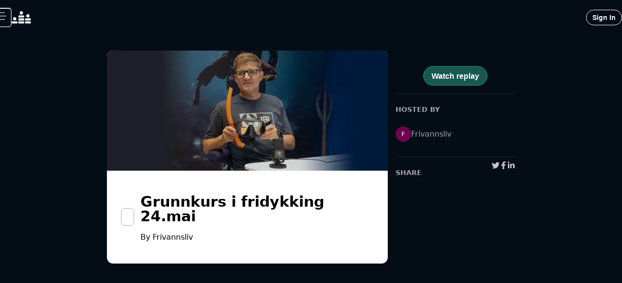

--- FILE ---
content_type: application/javascript; charset=utf-8
request_url: https://www.crowdcast.io/_next/static/chunks/058c7cc20bb00f8a.js
body_size: 8864
content:
(globalThis.TURBOPACK||(globalThis.TURBOPACK=[])).push(["object"==typeof document?document.currentScript:void 0,105877,29069,e=>{"use strict";var t=e.i(191788);let r=t.default.createContext({user:void 0,loading:!0,logout:async()=>null,saveSession:async()=>void 0,firebaseCallbackDisabled:!1,setFirebaseCallbackDisabled:()=>null,fbUser:null,redirectIfSignedIn:async()=>null,loginFbFromSession:async()=>null});e.s(["AuthContext",0,r],29069),e.s(["useAuth",0,()=>(0,t.useContext)(r)],105877)},941127,e=>{"use strict";var t=e.i(946440),r=e.i(205904),n=e.i(391398),o=(0,t.chakra)("div");o.displayName="Box";var a=(0,r.forwardRef)(function(e,t){let{size:r,centerContent:a=!0,...i}=e;return(0,n.jsx)(o,{ref:t,boxSize:r,__css:{...a?{display:"flex",alignItems:"center",justifyContent:"center"}:{},flexShrink:0,flexGrow:0},...i})});a.displayName="Square",(0,r.forwardRef)(function(e,t){let{size:r,...o}=e;return(0,n.jsx)(a,{size:r,ref:t,borderRadius:"9999px",...o})}).displayName="Circle",e.s(["Box",()=>o,"Square",()=>a])},724867,e=>{"use strict";var t=e.i(946440),r=e.i(205904),n=e.i(623520),o=e.i(374833),a=e.i(391398),i={path:(0,a.jsxs)("g",{stroke:"currentColor",strokeWidth:"1.5",children:[(0,a.jsx)("path",{strokeLinecap:"round",fill:"none",d:"M9,9a3,3,0,1,1,4,2.829,1.5,1.5,0,0,0-1,1.415V14.25"}),(0,a.jsx)("path",{fill:"currentColor",strokeLinecap:"round",d:"M12,17.25a.375.375,0,1,0,.375.375A.375.375,0,0,0,12,17.25h0"}),(0,a.jsx)("circle",{fill:"none",strokeMiterlimit:"10",cx:"12",cy:"12",r:"11.25"})]}),viewBox:"0 0 24 24"},u=(0,r.forwardRef)((e,r)=>{let{as:u,viewBox:c,color:s="currentColor",focusable:f=!1,children:l,className:_,__css:d,...E}=e,p=(0,o.cx)("chakra-icon",_),v=(0,n.useStyleConfig)("Icon",e),A={ref:r,focusable:f,className:p,__css:{w:"1em",h:"1em",display:"inline-block",lineHeight:"1em",flexShrink:0,color:s,...d,...v}},S=null!=c?c:i.viewBox;if(u&&"string"!=typeof u)return(0,a.jsx)(t.chakra.svg,{as:u,...A,...E});let h=null!=l?l:i.path;return(0,a.jsx)(t.chakra.svg,{verticalAlign:"middle",viewBox:S,...A,...E,children:h})});u.displayName="Icon",e.s(["Icon",()=>u])},945249,e=>{"use strict";var t=e.i(350461);let r="production",n="production",o="client-n7cbuw0cq-crowdcast.vercel.app",a=!n&&!o,i=(({BRANCH:e,VERCEL_URL:t,IS_LOCAL:r})=>r?"http://localhost:3000":"production"===e?"https://crowdcast.io":"development"===e?"https://development.crowdcats.dev":"staging"===e?"https://staging.crowdcats.dev":`https://${t}`)({BRANCH:n,VERCEL_URL:o,IS_LOCAL:a});(({BRANCH:e})=>"production"===e)({BRANCH:n}),t.default.env.SECRET_COOKIE_PASSWORD,t.default.env.REDIS_URL;let u=t.default.env.HASURA_ADMIN_SECRET,c=t.default.env.NEXT_PUBLIC_HASURA_BASE_URL??"https://gql.crowdcast.io",s=(({BRANCH:e})=>"production"===e?"www.crowdcast.io":"staging"===e?"staging.crowdcats.dev":"development"===e?"development.crowdcats.dev":"crowdcast-dev.firebaseapp.com")({BRANCH:n});t.default.env.NEXT_PUBLIC_FCM_WEB_PUSH_KEYPAIR,t.default.env.CROWDCAST_LAMBDAS_SERVICE_API_KEY,t.default.env.CC_AWS_REGION,t.default.env.CC_AWS_ACCESS_KEY,t.default.env.CC_AWS_ACCESS_KEY_SECRET;let f=`images-${r}-crowdcast-lambdas`;t.default.env.SQS_RECORDING_QUEUE_URL||t.default.env.CC_AWS_ACCOUNT_ID;let l="5ae8a5b3d4e3f00a91e920d1",_=l="5ae8a5b3d4e3f00a91e920d2";t.default.env.LAUNCH_DARKLY_ACCESS_KEY,t.default.env.LAUNCH_DARKLY_ENV_KEY;let d=t.default.env.NEXT_PUBLIC_EVENT_REGISTRATION_ALL_HLS_THRESHOLD||"10";t.default.env.STRIPE_SECRET_KEY,t.default.env.STRIPE_WEBHOOK_SIGNATURE,t.default.env.STRIPE_DONATIONS_WEBHOOK_SIGNATURE,t.default.env.NOTION_API_SECRET,t.default.env.NOTION_PROMO_DATABASE_ID,t.default.env.SKIP_NOTION_PROMOS,t.default.env.INTERCOM_IDENTITY_VERIFICATION_SECRET,t.default.env.NEXT_PUBLIC_ROLLBAR,t.default.env.SERVER_ROLLBAR,t.default.env.PATREON_CLIENT_ID,t.default.env.PATREON_CLIENT_SECRET,t.default.env.SLACK_V2_CUSTOMER_NOTIFICATIONS_WEBHOOK_URL,t.default.env.SLACK_FEEDBACK_WEBHOOK_URL,t.default.env.CAMPSITE_API_KEY,t.default.env.CC_AWS_ACCOUNT_ID,t.default.env.MUX_ACCESS_TOKEN,t.default.env.MUX_SECRET,t.default.env.MUX_ENVIRONMENT_ID,t.default.env.MUX_SIGNING_KEY,t.default.env.MUX_SIGNING_PRIVATE_KEY,t.default.env.MUX_PLAYBACK_RESTRICTION,t.default.env.IOS_API_TOKEN,t.default.env.ANALYTICS_EVENT_STASH_SIZE,t.default.env.LUNAR_SECRET,t.default.env.TURNSTILE_SECRET_KEY,t.default.env.CC_ARC_REGION,t.default.env.CC_ARC_ENDPOINT,t.default.env.CC_ARC_ACCESS_KEY_ID,t.default.env.CC_ARC_ACCESS_KEY_SECRET,t.default.env.VSESSION_STORAGE_ACCESS_KEY_ID,t.default.env.VSESSION_STORAGE_ENDPOINT,t.default.env.VSESSION_STORAGE_SECRET_ACCESS_KEY,t.default.env.VSESSION_MEDIA_BUCKET,t.default.env.CLOUD_CONVERT_API_KEY;let E=t.default.env.NEXT_PUBLIC_SUPABASE_REALTIME_URL||"wss://rt.crowdcast.io/socket",p=t.default.env.NEXT_PUBLIC_SUPABASE_URL||"https://rest.crowdcast.io",v=t.default.env.SUPABASE_SERVICE_KEY,A="true"===t.default.env.NEXT_PUBLIC_ENABLE_AUDIO_CHANNEL_SELECTOR;e.s(["ACTIVE_USER_INTERVAL",0,6e4,"APP_URL",0,i,"CC_AWS_IMAGE_S3_BUCKET",0,f,"ENABLE_AUDIO_CHANNEL_SELECTOR",0,A,"EVENT_LIST_PAGE_SIZE",0,20,"EVENT_REGISTRATION_ALL_HLS_THRESHOLD",0,d,"FIREBASE_API_KEY",0,"AIzaSyBiyjtvQm1TQI7jiFH77l_jEysi6u9Rpjo","FIREBASE_APP_ID",0,"1:520026605420:web:e3510684a6382a4c125549","FIREBASE_AUTH_DOMAIN",0,s,"FIREBASE_DATABASE_URL",0,"https://crowdcast.firebaseio.com","FIREBASE_PROJECT_ID",0,"firebase-crowdcast","FIREBASE_SENDER_ID",0,"520026605420","FIREBASE_STORAGE_BUCKET",0,"firebase-crowdcast.appspot.com","HASURA_ADMIN_SECRET",0,u,"HASURA_BASE_URL",0,c,"HLS_LISTENER_THRESHOLD",0,"5","INTERCOM_APP_ID",0,"dsjltsvj","LAMBDA_SERVICE_URL",0,"https://lambdas.crowdcast.io","LAUNCH_DARKLY_CLIENT_SIDE_ID",0,_,"MAP_BOX_TOKEN",0,"pk.eyJ1IjoiY3Jvd2RjYXQiLCJhIjoiY2t2M3h0NWZ4MGozNTJybHV6ajNkZnQ2ayJ9.VAvyjFjhIzjh-OcF5TjTyg","MAX_CHANNEL_NAME_LENGTH",0,30,"MAX_CHANNEL_URL_LENGTH",0,40,"MAX_FIRST_NAME_LENGTH",0,30,"MAX_LAST_NAME_LENGTH",0,40,"MAX_LENGTH_USERNAME",0,20,"NEXT_PUBLIC_HASURA_CACHE_URL",0,"https://www.crowdcast.io/cfw/hasura-cache","NEXT_PUBLIC_POSTHOG_API_KEY",0,"phc_v6XYU1nLcdydvHkQHkBN142pNNasZaqQi8wBD8XKKZ2","NEXT_PUBLIC_POSTHOG_WEB_ANALYTICS",0,"0","NEXT_PUBLIC_STRIPE_PK_KEY",0,"pk_live_vOtgl8ydJz6WmdObttuOxGe1","NEXT_PUBLIC_TURNSTILE_SITE_KEY",0,"0x4AAAAAAAJ5hTed7PlTl3a8","PERFORMANCE_MODE_THRESHOLD",0,200,"RTMP_INGEST_URL",0,"ingest.crowdcast.io","SHORT_URL",0,"cca.st","STAGE",0,r,"SUPABASE_REALTIME_URL",0,E,"SUPABASE_SERVICE_KEY",0,v,"SUPABASE_URL",0,p,"V1_BASE_URL",0,"https://crowdcast.io","YT_PROXY_URL",0,"yt.crowdcast.io"],945249)},259245,e=>{"use strict";var t=e.i(946440),r=e.i(205904),n=e.i(707065),o=e.i(840272),a=e.i(623520),i=e.i(374833),u=e.i(391398),c=(0,n.keyframes)({"0%":{transform:"rotate(0deg)"},"100%":{transform:"rotate(360deg)"}}),s=(0,r.forwardRef)((e,r)=>{let n=(0,a.useStyleConfig)("Spinner",e),{label:s="Loading...",thickness:f="2px",speed:l="0.45s",emptyColor:_="transparent",className:d,...E}=(0,o.omitThemingProps)(e),p=(0,i.cx)("chakra-spinner",d),v={display:"inline-block",borderColor:"currentColor",borderStyle:"solid",borderRadius:"99999px",borderWidth:f,borderBottomColor:_,borderLeftColor:_,animation:`${c} ${l} linear infinite`,...n};return(0,u.jsx)(t.chakra.div,{ref:r,__css:v,className:p,...E,children:s&&(0,u.jsx)(t.chakra.span,{srOnly:!0,children:s})})});s.displayName="Spinner",e.s(["Spinner",()=>s])},425479,(e,t,r)=>{"use strict";Object.defineProperty(r,"__esModule",{value:!0}),Object.defineProperty(r,"RouterContext",{enumerable:!0,get:function(){return n}});let n=e.r(741705)._(e.r(191788)).default.createContext(null)},889129,(e,t,r)=>{"use strict";Object.defineProperty(r,"__esModule",{value:!0});var n={DecodeError:function(){return A},MiddlewareNotFoundError:function(){return C},MissingStaticPage:function(){return y},NormalizeError:function(){return S},PageNotFoundError:function(){return h},SP:function(){return p},ST:function(){return v},WEB_VITALS:function(){return a},execOnce:function(){return i},getDisplayName:function(){return l},getLocationOrigin:function(){return s},getURL:function(){return f},isAbsoluteUrl:function(){return c},isResSent:function(){return _},loadGetInitialProps:function(){return E},normalizeRepeatedSlashes:function(){return d},stringifyError:function(){return I}};for(var o in n)Object.defineProperty(r,o,{enumerable:!0,get:n[o]});let a=["CLS","FCP","FID","INP","LCP","TTFB"];function i(e){let t,r=!1;return(...n)=>(r||(r=!0,t=e(...n)),t)}let u=/^[a-zA-Z][a-zA-Z\d+\-.]*?:/,c=e=>u.test(e);function s(){let{protocol:e,hostname:t,port:r}=window.location;return`${e}//${t}${r?":"+r:""}`}function f(){let{href:e}=window.location,t=s();return e.substring(t.length)}function l(e){return"string"==typeof e?e:e.displayName||e.name||"Unknown"}function _(e){return e.finished||e.headersSent}function d(e){let t=e.split("?");return t[0].replace(/\\/g,"/").replace(/\/\/+/g,"/")+(t[1]?`?${t.slice(1).join("?")}`:"")}async function E(e,t){let r=t.res||t.ctx&&t.ctx.res;if(!e.getInitialProps)return t.ctx&&t.Component?{pageProps:await E(t.Component,t.ctx)}:{};let n=await e.getInitialProps(t);if(r&&_(r))return n;if(!n)throw Object.defineProperty(Error(`"${l(e)}.getInitialProps()" should resolve to an object. But found "${n}" instead.`),"__NEXT_ERROR_CODE",{value:"E394",enumerable:!1,configurable:!0});return n}let p="undefined"!=typeof performance,v=p&&["mark","measure","getEntriesByName"].every(e=>"function"==typeof performance[e]);class A extends Error{}class S extends Error{}class h extends Error{constructor(e){super(),this.code="ENOENT",this.name="PageNotFoundError",this.message=`Cannot find module for page: ${e}`}}class y extends Error{constructor(e,t){super(),this.message=`Failed to load static file for page: ${e} ${t}`}}class C extends Error{constructor(){super(),this.code="ENOENT",this.message="Cannot find the middleware module"}}function I(e){return JSON.stringify({message:e.message,stack:e.stack})}},741705,(e,t,r)=>{"use strict";r._=function(e){return e&&e.__esModule?e:{default:e}}},952456,(e,t,r)=>{"use strict";function n(e){if("function"!=typeof WeakMap)return null;var t=new WeakMap,r=new WeakMap;return(n=function(e){return e?r:t})(e)}r._=function(e,t){if(!t&&e&&e.__esModule)return e;if(null===e||"object"!=typeof e&&"function"!=typeof e)return{default:e};var r=n(t);if(r&&r.has(e))return r.get(e);var o={__proto__:null},a=Object.defineProperty&&Object.getOwnPropertyDescriptor;for(var i in e)if("default"!==i&&Object.prototype.hasOwnProperty.call(e,i)){var u=a?Object.getOwnPropertyDescriptor(e,i):null;u&&(u.get||u.set)?Object.defineProperty(o,i,u):o[i]=e[i]}return o.default=e,r&&r.set(e,o),o}},713584,(e,t,r)=>{"use strict";Object.defineProperty(r,"__esModule",{value:!0}),Object.defineProperty(r,"HeadManagerContext",{enumerable:!0,get:function(){return n}});let n=e.r(741705)._(e.r(191788)).default.createContext({})},894470,(e,t,r)=>{"use strict";Object.defineProperty(r,"__esModule",{value:!0}),Object.defineProperty(r,"warnOnce",{enumerable:!0,get:function(){return n}});let n=e=>{}},420262,(e,t,r)=>{"use strict";Object.defineProperty(r,"__esModule",{value:!0});var n={getDeploymentId:function(){return a},getDeploymentIdQueryOrEmptyString:function(){return i}};for(var o in n)Object.defineProperty(r,o,{enumerable:!0,get:n[o]});function a(){return!1}function i(){return""}},203828,(e,t,r)=>{t.exports=e.r(926990)},504623,e=>{"use strict";let t=e.i(350461).default.env.NEXT_PUBLIC_SANITY_API_VERSION||"2023-11-08",r=o("production","Missing environment variable: NEXT_PUBLIC_SANITY_DATASET"),n=o("043asqj4","Missing environment variable: NEXT_PUBLIC_SANITY_PROJECT_ID");function o(e,t){if(void 0===e)throw Error(t);return e}e.s(["apiVersion",0,t,"dataset",0,r,"projectId",0,n,"useCdn",0,!1])},527320,(e,t,r)=>{var n,o,a,i="__lodash_hash_undefined__",u=1/0,c="[object Arguments]",s="[object Array]",f="[object Boolean]",l="[object Date]",_="[object Error]",d="[object Function]",E="[object Map]",p="[object Number]",v="[object Object]",A="[object Promise]",S="[object RegExp]",h="[object Set]",y="[object String]",C="[object Symbol]",I="[object WeakMap]",T="[object ArrayBuffer]",g="[object DataView]",R=/\.|\[(?:[^[\]]*|(["'])(?:(?!\1)[^\\]|\\.)*?\1)\]/,b=/^\w*$/,O=/^\./,N=/[^.[\]]+|\[(?:(-?\d+(?:\.\d+)?)|(["'])((?:(?!\2)[^\\]|\\.)*?)\2)\]|(?=(?:\.|\[\])(?:\.|\[\]|$))/g,L=/\\(\\)?/g,P=/^\[object .+?Constructor\]$/,j=/^(?:0|[1-9]\d*)$/,w={};w["[object Float32Array]"]=w["[object Float64Array]"]=w["[object Int8Array]"]=w["[object Int16Array]"]=w["[object Int32Array]"]=w["[object Uint8Array]"]=w["[object Uint8ClampedArray]"]=w["[object Uint16Array]"]=w["[object Uint32Array]"]=!0,w[c]=w[s]=w[T]=w[f]=w[g]=w[l]=w[_]=w[d]=w[E]=w[p]=w[v]=w[S]=w[h]=w[y]=w[I]=!1;var m=e.g&&e.g.Object===Object&&e.g,U="object"==typeof self&&self&&self.Object===Object&&self,B=m||U||Function("return this")(),M=r&&!r.nodeType&&r,D=M&&t&&!t.nodeType&&t,x=D&&D.exports===M&&m.process,K=function(){try{return x&&x.binding("util")}catch(e){}}(),k=K&&K.isTypedArray;function H(e,t){return!!(e?e.length:0)&&function(e,t,r){if(t!=t){for(var n=Y,o=e.length,a=-1;++a<o;)if(n(e[a],a,e))return a;return -1}for(var i=-1,u=e.length;++i<u;)if(e[i]===t)return i;return -1}(e,t,0)>-1}function Y(e){return e!=e}function F(e,t){return e.has(t)}function X(e){var t=!1;if(null!=e&&"function"!=typeof e.toString)try{t=!!(e+"")}catch(e){}return t}function G(e){var t=-1,r=Array(e.size);return e.forEach(function(e,n){r[++t]=[n,e]}),r}function V(e){var t=-1,r=Array(e.size);return e.forEach(function(e){r[++t]=e}),r}var W=Array.prototype,$=Function.prototype,z=Object.prototype,J=B["__core-js_shared__"],Q=(n=/[^.]+$/.exec(J&&J.keys&&J.keys.IE_PROTO||""))?"Symbol(src)_1."+n:"",Z=$.toString,q=z.hasOwnProperty,ee=z.toString,et=RegExp("^"+Z.call(q).replace(/[\\^$.*+?()[\]{}|]/g,"\\$&").replace(/hasOwnProperty|(function).*?(?=\\\()| for .+?(?=\\\])/g,"$1.*?")+"$"),er=B.Symbol,en=B.Uint8Array,eo=z.propertyIsEnumerable,ea=W.splice,ei=(o=Object.keys,a=Object,function(e){return o(a(e))}),eu=em(B,"DataView"),ec=em(B,"Map"),es=em(B,"Promise"),ef=em(B,"Set"),el=em(B,"WeakMap"),e_=em(Object,"create"),ed=ek(eu),eE=ek(ec),ep=ek(es),ev=ek(ef),eA=ek(el),eS=er?er.prototype:void 0,eh=eS?eS.valueOf:void 0,ey=eS?eS.toString:void 0;function eC(e){var t=-1,r=e?e.length:0;for(this.clear();++t<r;){var n=e[t];this.set(n[0],n[1])}}function eI(e){var t=-1,r=e?e.length:0;for(this.clear();++t<r;){var n=e[t];this.set(n[0],n[1])}}function eT(e){var t=-1,r=e?e.length:0;for(this.clear();++t<r;){var n=e[t];this.set(n[0],n[1])}}function eg(e){var t=-1,r=e?e.length:0;for(this.__data__=new eT;++t<r;)this.add(e[t])}function eR(e){this.__data__=new eI(e)}function eb(e,t){for(var r=e.length;r--;)if(eY(e[r][0],t))return r;return -1}function eO(e,t){var r;t=eM(t,e)?[t]:eX(r=t)?r:ex(r);for(var n=0,o=t.length;null!=e&&n<o;)e=e[eK(t[n++])];return n&&n==o?e:void 0}function eN(e,t){return null!=e&&t in Object(e)}function eL(e,t,r,n,o){return e===t||(null!=e&&null!=t&&(e$(e)||ez(t))?function(e,t,r,n,o,a){var i=eX(e),u=eX(t),d=s,A=s;i||(d=(d=eU(e))==c?v:d),u||(A=(A=eU(t))==c?v:A);var I=d==v&&!X(e),R=A==v&&!X(t),b=d==A;if(b&&!I)return a||(a=new eR),i||eQ(e)?ej(e,t,r,n,o,a):function(e,t,r,n,o,a,i){switch(r){case g:if(e.byteLength!=t.byteLength||e.byteOffset!=t.byteOffset)break;e=e.buffer,t=t.buffer;case T:if(e.byteLength!=t.byteLength||!n(new en(e),new en(t)))break;return!0;case f:case l:case p:return eY(+e,+t);case _:return e.name==t.name&&e.message==t.message;case S:case y:return e==t+"";case E:var u=G;case h:var c=2&a;if(u||(u=V),e.size!=t.size&&!c)break;var s=i.get(e);if(s)return s==t;a|=1,i.set(e,t);var d=ej(u(e),u(t),n,o,a,i);return i.delete(e),d;case C:if(eh)return eh.call(e)==eh.call(t)}return!1}(e,t,d,r,n,o,a);if(!(2&o)){var O=I&&q.call(e,"__wrapped__"),N=R&&q.call(t,"__wrapped__");if(O||N){var L=O?e.value():e,P=N?t.value():t;return a||(a=new eR),r(L,P,n,o,a)}}return!!b&&(a||(a=new eR),function(e,t,r,n,o,a){var i=2&o,u=eZ(e),c=u.length;if(c!=eZ(t).length&&!i)return!1;for(var s=c;s--;){var f=u[s];if(!(i?f in t:q.call(t,f)))return!1}var l=a.get(e);if(l&&a.get(t))return l==t;var _=!0;a.set(e,t),a.set(t,e);for(var d=i;++s<c;){var E=e[f=u[s]],p=t[f];if(n)var v=i?n(p,E,f,t,e,a):n(E,p,f,e,t,a);if(!(void 0===v?E===p||r(E,p,n,o,a):v)){_=!1;break}d||(d="constructor"==f)}if(_&&!d){var A=e.constructor,S=t.constructor;A!=S&&"constructor"in e&&"constructor"in t&&!("function"==typeof A&&A instanceof A&&"function"==typeof S&&S instanceof S)&&(_=!1)}return a.delete(e),a.delete(t),_}(e,t,r,n,o,a))}(e,t,eL,r,n,o):e!=e&&t!=t)}eC.prototype.clear=function(){this.__data__=e_?e_(null):{}},eC.prototype.delete=function(e){return this.has(e)&&delete this.__data__[e]},eC.prototype.get=function(e){var t=this.__data__;if(e_){var r=t[e];return r===i?void 0:r}return q.call(t,e)?t[e]:void 0},eC.prototype.has=function(e){var t=this.__data__;return e_?void 0!==t[e]:q.call(t,e)},eC.prototype.set=function(e,t){return this.__data__[e]=e_&&void 0===t?i:t,this},eI.prototype.clear=function(){this.__data__=[]},eI.prototype.delete=function(e){var t=this.__data__,r=eb(t,e);return!(r<0)&&(r==t.length-1?t.pop():ea.call(t,r,1),!0)},eI.prototype.get=function(e){var t=this.__data__,r=eb(t,e);return r<0?void 0:t[r][1]},eI.prototype.has=function(e){return eb(this.__data__,e)>-1},eI.prototype.set=function(e,t){var r=this.__data__,n=eb(r,e);return n<0?r.push([e,t]):r[n][1]=t,this},eT.prototype.clear=function(){this.__data__={hash:new eC,map:new(ec||eI),string:new eC}},eT.prototype.delete=function(e){return ew(this,e).delete(e)},eT.prototype.get=function(e){return ew(this,e).get(e)},eT.prototype.has=function(e){return ew(this,e).has(e)},eT.prototype.set=function(e,t){return ew(this,e).set(e,t),this},eg.prototype.add=eg.prototype.push=function(e){return this.__data__.set(e,i),this},eg.prototype.has=function(e){return this.__data__.has(e)},eR.prototype.clear=function(){this.__data__=new eI},eR.prototype.delete=function(e){return this.__data__.delete(e)},eR.prototype.get=function(e){return this.__data__.get(e)},eR.prototype.has=function(e){return this.__data__.has(e)},eR.prototype.set=function(e,t){var r=this.__data__;if(r instanceof eI){var n=r.__data__;if(!ec||n.length<199)return n.push([e,t]),this;r=this.__data__=new eT(n)}return r.set(e,t),this};var eP=ef&&1/V(new ef([,-0]))[1]==u?function(e){return new ef(e)}:function(){};function ej(e,t,r,n,o,a){var i=2&o,u=e.length,c=t.length;if(u!=c&&!(i&&c>u))return!1;var s=a.get(e);if(s&&a.get(t))return s==t;var f=-1,l=!0,_=1&o?new eg:void 0;for(a.set(e,t),a.set(t,e);++f<u;){var d=e[f],E=t[f];if(n)var p=i?n(E,d,f,t,e,a):n(d,E,f,e,t,a);if(void 0!==p){if(p)continue;l=!1;break}if(_){if(!function(e,t){for(var r=-1,n=e?e.length:0;++r<n;)if(t(e[r],r,e))return!0;return!1}(t,function(e,t){if(!_.has(t)&&(d===e||r(d,e,n,o,a)))return _.add(t)})){l=!1;break}}else if(!(d===E||r(d,E,n,o,a))){l=!1;break}}return a.delete(e),a.delete(t),l}function ew(e,t){var r,n,o=e.__data__;return("string"==(n=typeof(r=t))||"number"==n||"symbol"==n||"boolean"==n?"__proto__"!==r:null===r)?o["string"==typeof t?"string":"hash"]:o.map}function em(e,t){var r,n=null==e?void 0:e[t];return!(!e$(n)||(r=n,Q&&Q in r))&&(eV(n)||X(n)?et:P).test(ek(n))?n:void 0}var eU=function(e){return ee.call(e)};function eB(e,t){return!!(t=null==t?0x1fffffffffffff:t)&&("number"==typeof e||j.test(e))&&e>-1&&e%1==0&&e<t}function eM(e,t){if(eX(e))return!1;var r=typeof e;return!!("number"==r||"symbol"==r||"boolean"==r||null==e||eJ(e))||b.test(e)||!R.test(e)||null!=t&&e in Object(t)}(eu&&eU(new eu(new ArrayBuffer(1)))!=g||ec&&eU(new ec)!=E||es&&eU(es.resolve())!=A||ef&&eU(new ef)!=h||el&&eU(new el)!=I)&&(eU=function(e){var t=ee.call(e),r=t==v?e.constructor:void 0,n=r?ek(r):void 0;if(n)switch(n){case ed:return g;case eE:return E;case ep:return A;case ev:return h;case eA:return I}return t});function eD(e,t){return function(r){return null!=r&&r[e]===t&&(void 0!==t||e in Object(r))}}var ex=eH(function(e){e=null==(t=e)?"":function(e){if("string"==typeof e)return e;if(eJ(e))return ey?ey.call(e):"";var t=e+"";return"0"==t&&1/e==-u?"-0":t}(t);var t,r=[];return O.test(e)&&r.push(""),e.replace(N,function(e,t,n,o){r.push(n?o.replace(L,"$1"):t||e)}),r});function eK(e){if("string"==typeof e||eJ(e))return e;var t=e+"";return"0"==t&&1/e==-u?"-0":t}function ek(e){if(null!=e){try{return Z.call(e)}catch(e){}try{return e+""}catch(e){}}return""}function eH(e,t){if("function"!=typeof e||t&&"function"!=typeof t)throw TypeError("Expected a function");var r=function(){var n=arguments,o=t?t.apply(this,n):n[0],a=r.cache;if(a.has(o))return a.get(o);var i=e.apply(this,n);return r.cache=a.set(o,i),i};return r.cache=new(eH.Cache||eT),r}function eY(e,t){return e===t||e!=e&&t!=t}function eF(e){var t;return ez(t=e)&&eG(t)&&q.call(e,"callee")&&(!eo.call(e,"callee")||ee.call(e)==c)}eH.Cache=eT;var eX=Array.isArray;function eG(e){return null!=e&&eW(e.length)&&!eV(e)}function eV(e){var t=e$(e)?ee.call(e):"";return t==d||"[object GeneratorFunction]"==t}function eW(e){return"number"==typeof e&&e>-1&&e%1==0&&e<=0x1fffffffffffff}function e$(e){var t=typeof e;return!!e&&("object"==t||"function"==t)}function ez(e){return!!e&&"object"==typeof e}function eJ(e){return"symbol"==typeof e||ez(e)&&ee.call(e)==C}var eQ=k?function(e){return k(e)}:function(e){return ez(e)&&eW(e.length)&&!!w[ee.call(e)]};function eZ(e){return eG(e)?function(e,t){var r=eX(e)||eF(e)?function(e,t){for(var r=-1,n=Array(e);++r<e;)n[r]=t(r);return n}(e.length,String):[],n=r.length,o=!!n;for(var a in e)q.call(e,a)&&!(o&&("length"==a||eB(a,n)))&&r.push(a);return r}(e):function(e){if(r=(t=e)&&t.constructor,t!==("function"==typeof r&&r.prototype||z))return ei(e);var t,r,n=[];for(var o in Object(e))q.call(e,o)&&"constructor"!=o&&n.push(o);return n}(e)}function eq(e){return e}t.exports=function(e,t){var r,n,o,a,i;return e&&e.length?function(e,t,r){var n=-1,o=H,a=e.length,i=!0,u=[],c=u;if(a>=200){var s=t?null:eP(e);if(s)return V(s);i=!1,o=F,c=new eg}else c=t?[]:u;e:for(;++n<a;){var f=e[n],l=t?t(f):f;if(f=0!==f?f:0,i&&l==l){for(var _=c.length;_--;)if(c[_]===l)continue e;t&&c.push(l),u.push(f)}else o(c,l,void 0)||(c!==u&&c.push(l),u.push(f))}return u}(e,"function"==typeof t?t:null==t?eq:"object"==typeof t?eX(t)?(r=t[0],n=t[1],eM(r)&&(o=n)==o&&!e$(o)?eD(eK(r),n):function(e){var t,o,a,i,u,c=(t=e,o=r,void 0===(a=null==t?void 0:eO(t,o))?void 0:a);return void 0===c&&c===n?(i=e,u=r,null!=i&&function(e,t,r){t=eM(t,e)?[t]:eX(n=t)?n:ex(n);for(var n,o,a=-1,i=t.length;++a<i;){var u=eK(t[a]);if(!(o=null!=e&&r(e,u)))break;e=e[u]}if(o)return o;var i=e?e.length:0;return!!i&&eW(i)&&eB(u,i)&&(eX(e)||eF(e))}(i,u,eN)):eL(n,c,void 0,3)}):1==(i=function(e){for(var t=eZ(e),r=t.length;r--;){var n,o=t[r],a=e[o];t[r]=[o,a,(n=a)==n&&!e$(n)]}return t}(a=t)).length&&i[0][2]?eD(i[0][0],i[0][1]):function(e){return e===a||function(e,t,r,n){var o=r.length,a=o;if(null==e)return!a;for(e=Object(e);o--;){var i=r[o];if((0,i[2])?i[1]!==e[i[0]]:!(i[0]in e))return!1}for(;++o<a;){var u=(i=r[o])[0],c=e[u],s=i[1];if(0,i[2]){if(void 0===c&&!(u in e))return!1}else{var f,l=new eR;if(!(void 0===f?eL(s,c,void 0,3,l):f))return!1}}return!0}(e,0,i)}:function(e){var t;return eM(e)?(t=eK(e),function(e){return null==e?void 0:e[t]}):function(t){return eO(t,e)}}(t)):[]}}]);

--- FILE ---
content_type: application/javascript; charset=utf-8
request_url: https://www.crowdcast.io/_next/static/chunks/b3962f647c46872e.js
body_size: 17190
content:
(globalThis.TURBOPACK||(globalThis.TURBOPACK=[])).push(["object"==typeof document?document.currentScript:void 0,547194,(e,t,r)=>{"use strict";function a(){let e=Object.create(null);return{on(t,r){(e[t]||(e[t]=[])).push(r)},off(t,r){e[t]&&e[t].splice(e[t].indexOf(r)>>>0,1)},emit(t,...r){(e[t]||[]).slice().map(e=>{e(...r)})}}}Object.defineProperty(r,"__esModule",{value:!0}),Object.defineProperty(r,"default",{enumerable:!0,get:function(){return a}})},101280,(e,t,r)=>{"use strict";function a(e,t={}){if(t.onlyHashChange)return void e();let r=document.documentElement;if("smooth"!==r.dataset.scrollBehavior)return void e();let n=r.style.scrollBehavior;r.style.scrollBehavior="auto",t.dontForceLayout||r.getClientRects(),e(),r.style.scrollBehavior=n}Object.defineProperty(r,"__esModule",{value:!0}),Object.defineProperty(r,"disableSmoothScrollDuringRouteTransition",{enumerable:!0,get:function(){return a}}),e.r(894470)},626016,(e,t,r)=>{"use strict";Object.defineProperty(r,"__esModule",{value:!0}),Object.defineProperty(r,"setAttributesFromProps",{enumerable:!0,get:function(){return o}});let a={acceptCharset:"accept-charset",className:"class",htmlFor:"for",httpEquiv:"http-equiv",noModule:"noModule"},n=["onLoad","onReady","dangerouslySetInnerHTML","children","onError","strategy","stylesheets"];function i(e){return["async","defer","noModule"].includes(e)}function o(e,t){for(let[r,o]of Object.entries(t)){if(!t.hasOwnProperty(r)||n.includes(r)||void 0===o)continue;let s=a[r]||r.toLowerCase();"SCRIPT"===e.tagName&&i(s)?e[s]=!!o:e.setAttribute(s,String(o)),(!1===o||"SCRIPT"===e.tagName&&i(s)&&(!o||"false"===o))&&(e.setAttribute(s,""),e.removeAttribute(s))}}("function"==typeof r.default||"object"==typeof r.default&&null!==r.default)&&void 0===r.default.__esModule&&(Object.defineProperty(r.default,"__esModule",{value:!0}),Object.assign(r.default,r),t.exports=r.default)},516544,(e,t,r)=>{"use strict";function a(e,t=""){return("/"===e?"/index":/^\/index(\/|$)/.test(e)?`/index${e}`:e)+t}Object.defineProperty(r,"__esModule",{value:!0}),Object.defineProperty(r,"default",{enumerable:!0,get:function(){return a}})},469590,(e,t,r)=>{"use strict";Object.defineProperty(r,"__esModule",{value:!0}),Object.defineProperty(r,"parseRelativeUrl",{enumerable:!0,get:function(){return i}});let a=e.r(889129),n=e.r(398928);function i(e,t,r=!0){let o=new URL("undefined"==typeof window?"http://n":(0,a.getLocationOrigin)()),s=t?new URL(t,o):e.startsWith(".")?new URL("undefined"==typeof window?"http://n":window.location.href):o,{pathname:l,searchParams:u,search:c,hash:h,href:d,origin:f}=new URL(e,s);if(f!==o.origin)throw Object.defineProperty(Error(`invariant: invalid relative URL, router received ${e}`),"__NEXT_ERROR_CODE",{value:"E159",enumerable:!1,configurable:!0});return{pathname:l,query:r?(0,n.searchParamsToUrlQuery)(u):void 0,search:c,hash:h,href:d.slice(f.length),slashes:void 0}}},688862,(e,t,r)=>{"use strict";let a;function n(e){return(void 0===a&&"undefined"!=typeof window&&(a=window.trustedTypes?.createPolicy("nextjs",{createHTML:e=>e,createScript:e=>e,createScriptURL:e=>e})||null),a)?.createScriptURL(e)||e}Object.defineProperty(r,"__esModule",{value:!0}),Object.defineProperty(r,"__unsafeCreateTrustedScriptURL",{enumerable:!0,get:function(){return n}}),("function"==typeof r.default||"object"==typeof r.default&&null!==r.default)&&void 0===r.default.__esModule&&(Object.defineProperty(r.default,"__esModule",{value:!0}),Object.assign(r.default,r),t.exports=r.default)},150931,(e,t,r)=>{"use strict";function a(e){return e.split("/").map(e=>encodeURIComponent(e)).join("/")}Object.defineProperty(r,"__esModule",{value:!0}),Object.defineProperty(r,"encodeURIPath",{enumerable:!0,get:function(){return a}})},255447,(e,t,r)=>{"use strict";Object.defineProperty(r,"__esModule",{value:!0});var a={createRouteLoader:function(){return y},getClientBuildManifest:function(){return _},isAssetError:function(){return d},markAssetError:function(){return h}};for(var n in a)Object.defineProperty(r,n,{enumerable:!0,get:a[n]});e.r(741705),e.r(516544);let i=e.r(688862),o=e.r(799604),s=e.r(420262),l=e.r(150931);function u(e,t,r){let a,n=t.get(e);if(n)return"future"in n?n.future:Promise.resolve(n);let i=new Promise(e=>{a=e});return t.set(e,{resolve:a,future:i}),r?r().then(e=>(a(e),e)).catch(r=>{throw t.delete(e),r}):i}let c=Symbol("ASSET_LOAD_ERROR");function h(e){return Object.defineProperty(e,c,{})}function d(e){return e&&c in e}let f=function(e){try{return e=document.createElement("link"),!!window.MSInputMethodContext&&!!document.documentMode||e.relList.supports("prefetch")}catch{return!1}}(),p=()=>(0,s.getDeploymentIdQueryOrEmptyString)();function m(e,t,r){return new Promise((a,n)=>{let i=!1;e.then(e=>{i=!0,a(e)}).catch(n),(0,o.requestIdleCallback)(()=>setTimeout(()=>{i||n(r)},t))})}function _(){return self.__BUILD_MANIFEST?Promise.resolve(self.__BUILD_MANIFEST):m(new Promise(e=>{let t=self.__BUILD_MANIFEST_CB;self.__BUILD_MANIFEST_CB=()=>{e(self.__BUILD_MANIFEST),t&&t()}}),3800,h(Object.defineProperty(Error("Failed to load client build manifest"),"__NEXT_ERROR_CODE",{value:"E273",enumerable:!1,configurable:!0})))}function g(e,t){return _().then(r=>{if(!(t in r))throw h(Object.defineProperty(Error(`Failed to lookup route: ${t}`),"__NEXT_ERROR_CODE",{value:"E446",enumerable:!1,configurable:!0}));let a=r[t].map(t=>e+"/_next/"+(0,l.encodeURIPath)(t));return{scripts:a.filter(e=>e.endsWith(".js")).map(e=>(0,i.__unsafeCreateTrustedScriptURL)(e)+p()),css:a.filter(e=>e.endsWith(".css")).map(e=>e+p())}})}function y(e){let t=new Map,r=new Map,a=new Map,n=new Map;function i(e){{var t;let a=r.get(e.toString());return a?a:document.querySelector(`script[src^="${e}"]`)?Promise.resolve():(r.set(e.toString(),a=new Promise((r,a)=>{(t=document.createElement("script")).onload=r,t.onerror=()=>a(h(Object.defineProperty(Error(`Failed to load script: ${e}`),"__NEXT_ERROR_CODE",{value:"E74",enumerable:!1,configurable:!0}))),t.crossOrigin=void 0,t.src=e,document.body.appendChild(t)})),a)}}function s(e){let t=a.get(e);return t||a.set(e,t=fetch(e,{credentials:"same-origin"}).then(t=>{if(!t.ok)throw Object.defineProperty(Error(`Failed to load stylesheet: ${e}`),"__NEXT_ERROR_CODE",{value:"E189",enumerable:!1,configurable:!0});return t.text().then(t=>({href:e,content:t}))}).catch(e=>{throw h(e)})),t}return{whenEntrypoint:e=>u(e,t),onEntrypoint(e,r){(r?Promise.resolve().then(()=>r()).then(e=>({component:e&&e.default||e,exports:e}),e=>({error:e})):Promise.resolve(void 0)).then(r=>{let a=t.get(e);a&&"resolve"in a?r&&(t.set(e,r),a.resolve(r)):(r?t.set(e,r):t.delete(e),n.delete(e))})},loadRoute(r,a){return u(r,n,()=>{let n;return m(g(e,r).then(({scripts:e,css:a})=>Promise.all([t.has(r)?[]:Promise.all(e.map(i)),Promise.all(a.map(s))])).then(e=>this.whenEntrypoint(r).then(t=>({entrypoint:t,styles:e[1]}))),3800,h(Object.defineProperty(Error(`Route did not complete loading: ${r}`),"__NEXT_ERROR_CODE",{value:"E12",enumerable:!1,configurable:!0}))).then(({entrypoint:e,styles:t})=>{let r=Object.assign({styles:t},e);return"error"in e?e:r}).catch(e=>{if(a)throw e;return{error:e}}).finally(()=>n?.())})},prefetch(t){let r;return(r=navigator.connection)&&(r.saveData||/2g/.test(r.effectiveType))?Promise.resolve():g(e,t).then(e=>Promise.all(f?e.scripts.map(e=>{var t,r,a;return t=e.toString(),r="script",new Promise((e,n)=>{let i=`
      link[rel="prefetch"][href^="${t}"],
      link[rel="preload"][href^="${t}"],
      script[src^="${t}"]`;if(document.querySelector(i))return e();a=document.createElement("link"),r&&(a.as=r),a.rel="prefetch",a.crossOrigin=void 0,a.onload=e,a.onerror=()=>n(h(Object.defineProperty(Error(`Failed to prefetch: ${t}`),"__NEXT_ERROR_CODE",{value:"E268",enumerable:!1,configurable:!0}))),a.href=t,document.head.appendChild(a)})}):[])).then(()=>{(0,o.requestIdleCallback)(()=>this.loadRoute(t,!0).catch(()=>{}))}).catch(()=>{})}}}("function"==typeof r.default||"object"==typeof r.default&&null!==r.default)&&void 0===r.default.__esModule&&(Object.defineProperty(r.default,"__esModule",{value:!0}),Object.assign(r.default,r),t.exports=r.default)},872522,(e,t,r)=>{"use strict";Object.defineProperty(r,"__esModule",{value:!0}),Object.defineProperty(r,"BloomFilter",{enumerable:!0,get:function(){return a}});class a{constructor(e,t=1e-4){this.numItems=e,this.errorRate=t,this.numBits=Math.ceil(-(e*Math.log(t))/(Math.log(2)*Math.log(2))),this.numHashes=Math.ceil(this.numBits/e*Math.log(2)),this.bitArray=Array(this.numBits).fill(0)}static from(e,t=1e-4){let r=new a(e.length,t);for(let t of e)r.add(t);return r}export(){return{numItems:this.numItems,errorRate:this.errorRate,numBits:this.numBits,numHashes:this.numHashes,bitArray:this.bitArray}}import(e){this.numItems=e.numItems,this.errorRate=e.errorRate,this.numBits=e.numBits,this.numHashes=e.numHashes,this.bitArray=e.bitArray}add(e){this.getHashValues(e).forEach(e=>{this.bitArray[e]=1})}contains(e){return this.getHashValues(e).every(e=>this.bitArray[e])}getHashValues(e){let t=[];for(let r=1;r<=this.numHashes;r++){let a=function(e){let t=0;for(let r=0;r<e.length;r++)t=Math.imul(t^e.charCodeAt(r),0x5bd1e995),t^=t>>>13,t=Math.imul(t,0x5bd1e995);return t>>>0}(`${e}${r}`)%this.numBits;t.push(a)}return t}}},161457,(e,t,r)=>{"use strict";Object.defineProperty(r,"__esModule",{value:!0});var a={default:function(){return P},handleClientScriptLoad:function(){return _},initScriptLoader:function(){return g}};for(var n in a)Object.defineProperty(r,n,{enumerable:!0,get:a[n]});let i=e.r(741705),o=e.r(952456),s=e.r(391398),l=i._(e.r(730943)),u=o._(e.r(191788)),c=e.r(713584),h=e.r(626016),d=e.r(799604),f=new Map,p=new Set,m=e=>{let{src:t,id:r,onLoad:a=()=>{},onReady:n=null,dangerouslySetInnerHTML:i,children:o="",strategy:s="afterInteractive",onError:u,stylesheets:c}=e,d=r||t;if(d&&p.has(d))return;if(f.has(t)){p.add(d),f.get(t).then(a,u);return}let m=()=>{n&&n(),p.add(d)},_=document.createElement("script"),g=new Promise((e,t)=>{_.addEventListener("load",function(t){e(),a&&a.call(this,t),m()}),_.addEventListener("error",function(e){t(e)})}).catch(function(e){u&&u(e)});i?(_.innerHTML=i.__html||"",m()):o?(_.textContent="string"==typeof o?o:Array.isArray(o)?o.join(""):"",m()):t&&(_.src=t,f.set(t,g)),(0,h.setAttributesFromProps)(_,e),"worker"===s&&_.setAttribute("type","text/partytown"),_.setAttribute("data-nscript",s),c&&(e=>{if(l.default.preinit)return e.forEach(e=>{l.default.preinit(e,{as:"style"})});if("undefined"!=typeof window){let t=document.head;e.forEach(e=>{let r=document.createElement("link");r.type="text/css",r.rel="stylesheet",r.href=e,t.appendChild(r)})}})(c),document.body.appendChild(_)};function _(e){let{strategy:t="afterInteractive"}=e;"lazyOnload"===t?window.addEventListener("load",()=>{(0,d.requestIdleCallback)(()=>m(e))}):m(e)}function g(e){e.forEach(_),[...document.querySelectorAll('[data-nscript="beforeInteractive"]'),...document.querySelectorAll('[data-nscript="beforePageRender"]')].forEach(e=>{let t=e.id||e.getAttribute("src");p.add(t)})}function y(e){let{id:t,src:r="",onLoad:a=()=>{},onReady:n=null,strategy:i="afterInteractive",onError:o,stylesheets:h,...f}=e,{updateScripts:_,scripts:g,getIsSsr:y,appDir:P,nonce:b}=(0,u.useContext)(c.HeadManagerContext);b=f.nonce||b;let v=(0,u.useRef)(!1);(0,u.useEffect)(()=>{let e=t||r;v.current||(n&&e&&p.has(e)&&n(),v.current=!0)},[n,t,r]);let E=(0,u.useRef)(!1);if((0,u.useEffect)(()=>{if(!E.current){if("afterInteractive"===i)m(e);else"lazyOnload"===i&&("complete"===document.readyState?(0,d.requestIdleCallback)(()=>m(e)):window.addEventListener("load",()=>{(0,d.requestIdleCallback)(()=>m(e))}));E.current=!0}},[e,i]),("beforeInteractive"===i||"worker"===i)&&(_?(g[i]=(g[i]||[]).concat([{id:t,src:r,onLoad:a,onReady:n,onError:o,...f,nonce:b}]),_(g)):y&&y()?p.add(t||r):y&&!y()&&m({...e,nonce:b})),P){if(h&&h.forEach(e=>{l.default.preinit(e,{as:"style"})}),"beforeInteractive"===i)if(!r)return f.dangerouslySetInnerHTML&&(f.children=f.dangerouslySetInnerHTML.__html,delete f.dangerouslySetInnerHTML),(0,s.jsx)("script",{nonce:b,dangerouslySetInnerHTML:{__html:`(self.__next_s=self.__next_s||[]).push(${JSON.stringify([0,{...f,id:t}])})`}});else return l.default.preload(r,f.integrity?{as:"script",integrity:f.integrity,nonce:b,crossOrigin:f.crossOrigin}:{as:"script",nonce:b,crossOrigin:f.crossOrigin}),(0,s.jsx)("script",{nonce:b,dangerouslySetInnerHTML:{__html:`(self.__next_s=self.__next_s||[]).push(${JSON.stringify([r,{...f,id:t}])})`}});"afterInteractive"===i&&r&&l.default.preload(r,f.integrity?{as:"script",integrity:f.integrity,nonce:b,crossOrigin:f.crossOrigin}:{as:"script",nonce:b,crossOrigin:f.crossOrigin})}return null}Object.defineProperty(y,"__nextScript",{value:!0});let P=y;("function"==typeof r.default||"object"==typeof r.default&&null!==r.default)&&void 0===r.default.__esModule&&(Object.defineProperty(r.default,"__esModule",{value:!0}),Object.assign(r.default,r),t.exports=r.default)},27361,(e,t,r)=>{"use strict";Object.defineProperty(r,"__esModule",{value:!0});var a={getObjectClassLabel:function(){return i},isPlainObject:function(){return o}};for(var n in a)Object.defineProperty(r,n,{enumerable:!0,get:a[n]});function i(e){return Object.prototype.toString.call(e)}function o(e){if("[object Object]"!==i(e))return!1;let t=Object.getPrototypeOf(e);return null===t||t.hasOwnProperty("isPrototypeOf")}},653910,(e,t,r)=>{"use strict";Object.defineProperty(r,"__esModule",{value:!0});var a={default:function(){return o},getProperError:function(){return s}};for(var n in a)Object.defineProperty(r,n,{enumerable:!0,get:a[n]});let i=e.r(27361);function o(e){return"object"==typeof e&&null!==e&&"name"in e&&"message"in e}function s(e){let t;return o(e)?e:Object.defineProperty(Error((0,i.isPlainObject)(e)?(t=new WeakSet,JSON.stringify(e,(e,r)=>{if("object"==typeof r&&null!==r){if(t.has(r))return"[Circular]";t.add(r)}return r})):e+""),"__NEXT_ERROR_CODE",{value:"E394",enumerable:!1,configurable:!0})}},136090,(e,t,r)=>{"use strict";function a(e){return e.replace(/\\/g,"/")}Object.defineProperty(r,"__esModule",{value:!0}),Object.defineProperty(r,"normalizePathSep",{enumerable:!0,get:function(){return a}})},910291,(e,t,r)=>{"use strict";Object.defineProperty(r,"__esModule",{value:!0}),Object.defineProperty(r,"denormalizePagePath",{enumerable:!0,get:function(){return i}});let a=e.r(931235),n=e.r(136090);function i(e){let t=(0,n.normalizePathSep)(e);return t.startsWith("/index/")&&!(0,a.isDynamicRoute)(t)?t.slice(6):"/index"!==t?t:"/"}},392090,(e,t,r)=>{"use strict";Object.defineProperty(r,"__esModule",{value:!0}),Object.defineProperty(r,"normalizeLocalePath",{enumerable:!0,get:function(){return n}});let a=new WeakMap;function n(e,t){let r;if(!t)return{pathname:e};let n=a.get(t);n||(n=t.map(e=>e.toLowerCase()),a.set(t,n));let i=e.split("/",2);if(!i[1])return{pathname:e};let o=i[1].toLowerCase(),s=n.indexOf(o);return s<0?{pathname:e}:(r=t[s],{pathname:e=e.slice(r.length+1)||"/",detectedLocale:r})}},462205,(e,t,r)=>{"use strict";Object.defineProperty(r,"__esModule",{value:!0}),Object.defineProperty(r,"detectDomainLocale",{enumerable:!0,get:function(){return a}});let a=(...e)=>{};("function"==typeof r.default||"object"==typeof r.default&&null!==r.default)&&void 0===r.default.__esModule&&(Object.defineProperty(r.default,"__esModule",{value:!0}),Object.assign(r.default,r),t.exports=r.default)},257396,(e,t,r)=>{"use strict";function a(e,t){return e}Object.defineProperty(r,"__esModule",{value:!0}),Object.defineProperty(r,"removeLocale",{enumerable:!0,get:function(){return a}}),e.r(672796),("function"==typeof r.default||"object"==typeof r.default&&null!==r.default)&&void 0===r.default.__esModule&&(Object.defineProperty(r.default,"__esModule",{value:!0}),Object.assign(r.default,r),t.exports=r.default)},544691,(e,t,r)=>{"use strict";function a(e){return e}Object.defineProperty(r,"__esModule",{value:!0}),Object.defineProperty(r,"removeBasePath",{enumerable:!0,get:function(){return a}}),e.r(668186),("function"==typeof r.default||"object"==typeof r.default&&null!==r.default)&&void 0===r.default.__esModule&&(Object.defineProperty(r.default,"__esModule",{value:!0}),Object.assign(r.default,r),t.exports=r.default)},645399,(e,t,r)=>{"use strict";function a(e){return"/api"===e||!!(null==e?void 0:e.startsWith("/api/"))}Object.defineProperty(r,"__esModule",{value:!0}),Object.defineProperty(r,"isAPIRoute",{enumerable:!0,get:function(){return a}})},840671,(e,t,r)=>{"use strict";Object.defineProperty(r,"__esModule",{value:!0}),Object.defineProperty(r,"removePathPrefix",{enumerable:!0,get:function(){return n}});let a=e.r(597742);function n(e,t){if(!(0,a.pathHasPrefix)(e,t))return e;let r=e.slice(t.length);return r.startsWith("/")?r:`/${r}`}},71755,(e,t,r)=>{"use strict";Object.defineProperty(r,"__esModule",{value:!0}),Object.defineProperty(r,"getNextPathnameInfo",{enumerable:!0,get:function(){return o}});let a=e.r(392090),n=e.r(840671),i=e.r(597742);function o(e,t){let{basePath:r,i18n:o,trailingSlash:s}=t.nextConfig??{},l={pathname:e,trailingSlash:"/"!==e?e.endsWith("/"):s};r&&(0,i.pathHasPrefix)(l.pathname,r)&&(l.pathname=(0,n.removePathPrefix)(l.pathname,r),l.basePath=r);let u=l.pathname;if(l.pathname.startsWith("/_next/data/")&&l.pathname.endsWith(".json")){let e=l.pathname.replace(/^\/_next\/data\//,"").replace(/\.json$/,"").split("/");l.buildId=e[0],u="index"!==e[1]?`/${e.slice(1).join("/")}`:"/",!0===t.parseData&&(l.pathname=u)}if(o){let e=t.i18nProvider?t.i18nProvider.analyze(l.pathname):(0,a.normalizeLocalePath)(l.pathname,o.locales);l.locale=e.detectedLocale,l.pathname=e.pathname??l.pathname,!e.detectedLocale&&l.buildId&&(e=t.i18nProvider?t.i18nProvider.analyze(u):(0,a.normalizeLocalePath)(u,o.locales)).detectedLocale&&(l.locale=e.detectedLocale)}return l}},342393,(e,t,r)=>{"use strict";Object.defineProperty(r,"__esModule",{value:!0}),Object.defineProperty(r,"addPathSuffix",{enumerable:!0,get:function(){return n}});let a=e.r(672796);function n(e,t){if(!e.startsWith("/")||!t)return e;let{pathname:r,query:n,hash:i}=(0,a.parsePath)(e);return`${r}${t}${n}${i}`}},652419,(e,t,r)=>{"use strict";Object.defineProperty(r,"__esModule",{value:!0}),Object.defineProperty(r,"addLocale",{enumerable:!0,get:function(){return i}});let a=e.r(443980),n=e.r(597742);function i(e,t,r,i){if(!t||t===r)return e;let o=e.toLowerCase();return!i&&((0,n.pathHasPrefix)(o,"/api")||(0,n.pathHasPrefix)(o,`/${t.toLowerCase()}`))?e:(0,a.addPathPrefix)(e,`/${t}`)}},865746,(e,t,r)=>{"use strict";Object.defineProperty(r,"__esModule",{value:!0}),Object.defineProperty(r,"formatNextPathnameInfo",{enumerable:!0,get:function(){return s}});let a=e.r(523486),n=e.r(443980),i=e.r(342393),o=e.r(652419);function s(e){let t=(0,o.addLocale)(e.pathname,e.locale,e.buildId?void 0:e.defaultLocale,e.ignorePrefix);return(e.buildId||!e.trailingSlash)&&(t=(0,a.removeTrailingSlash)(t)),e.buildId&&(t=(0,i.addPathSuffix)((0,n.addPathPrefix)(t,`/_next/data/${e.buildId}`),"/"===e.pathname?"index.json":".json")),t=(0,n.addPathPrefix)(t,e.basePath),!e.buildId&&e.trailingSlash?t.endsWith("/")?t:(0,i.addPathSuffix)(t,"/"):(0,a.removeTrailingSlash)(t)}},115755,(e,t,r)=>{"use strict";function a(e,t){let r=Object.keys(e);if(r.length!==Object.keys(t).length)return!1;for(let a=r.length;a--;){let n=r[a];if("query"===n){let r=Object.keys(e.query);if(r.length!==Object.keys(t.query).length)return!1;for(let a=r.length;a--;){let n=r[a];if(!t.query.hasOwnProperty(n)||e.query[n]!==t.query[n])return!1}}else if(!t.hasOwnProperty(n)||e[n]!==t[n])return!1}return!0}Object.defineProperty(r,"__esModule",{value:!0}),Object.defineProperty(r,"compareRouterStates",{enumerable:!0,get:function(){return a}})},693857,(e,t,r)=>{"use strict";Object.defineProperty(r,"__esModule",{value:!0}),Object.defineProperty(r,"HTML_LIMITED_BOT_UA_RE",{enumerable:!0,get:function(){return a}});let a=/[\w-]+-Google|Google-[\w-]+|Chrome-Lighthouse|Slurp|DuckDuckBot|baiduspider|yandex|sogou|bitlybot|tumblr|vkShare|quora link preview|redditbot|ia_archiver|Bingbot|BingPreview|applebot|facebookexternalhit|facebookcatalog|Twitterbot|LinkedInBot|Slackbot|Discordbot|WhatsApp|SkypeUriPreview|Yeti|googleweblight/i},47852,(e,t,r)=>{"use strict";Object.defineProperty(r,"__esModule",{value:!0});var a={HTML_LIMITED_BOT_UA_RE:function(){return i.HTML_LIMITED_BOT_UA_RE},HTML_LIMITED_BOT_UA_RE_STRING:function(){return s},getBotType:function(){return c},isBot:function(){return u}};for(var n in a)Object.defineProperty(r,n,{enumerable:!0,get:a[n]});let i=e.r(693857),o=/Googlebot(?!-)|Googlebot$/i,s=i.HTML_LIMITED_BOT_UA_RE.source;function l(e){return i.HTML_LIMITED_BOT_UA_RE.test(e)}function u(e){return o.test(e)||l(e)}function c(e){return o.test(e)?"dom":l(e)?"html":void 0}},255354,(e,t,r)=>{"use strict";Object.defineProperty(r,"__esModule",{value:!0}),Object.defineProperty(r,"getPathMatch",{enumerable:!0,get:function(){return n}});let a=e.r(87091);function n(e,t){let r=[],n=(0,a.pathToRegexp)(e,r,{delimiter:"/",sensitive:"boolean"==typeof t?.sensitive&&t.sensitive,strict:t?.strict}),i=(0,a.regexpToFunction)(t?.regexModifier?new RegExp(t.regexModifier(n.source),n.flags):n,r);return(e,a)=>{if("string"!=typeof e)return!1;let n=i(e);if(!n)return!1;if(t?.removeUnnamedParams)for(let e of r)"number"==typeof e.name&&delete n.params[e.name];return{...a,...n.params}}}},631364,(e,t,r)=>{"use strict";Object.defineProperty(r,"__esModule",{value:!0}),Object.defineProperty(r,"parseUrl",{enumerable:!0,get:function(){return i}});let a=e.r(398928),n=e.r(469590);function i(e){if(e.startsWith("/"))return(0,n.parseRelativeUrl)(e);let t=new URL(e);return{hash:t.hash,hostname:t.hostname,href:t.href,pathname:t.pathname,port:t.port,protocol:t.protocol,query:(0,a.searchParamsToUrlQuery)(t.searchParams),search:t.search,origin:t.origin,slashes:"//"===t.href.slice(t.protocol.length,t.protocol.length+2)}}},564104,(e,t,r)=>{(()=>{"use strict";"undefined"!=typeof __nccwpck_require__&&(__nccwpck_require__.ab="/ROOT/node_modules/next/dist/compiled/cookie/");var e,r,a,n,i={};i.parse=function(t,r){if("string"!=typeof t)throw TypeError("argument str must be a string");for(var n={},i=t.split(a),o=(r||{}).decode||e,s=0;s<i.length;s++){var l=i[s],u=l.indexOf("=");if(!(u<0)){var c=l.substr(0,u).trim(),h=l.substr(++u,l.length).trim();'"'==h[0]&&(h=h.slice(1,-1)),void 0==n[c]&&(n[c]=function(e,t){try{return t(e)}catch(t){return e}}(h,o))}}return n},i.serialize=function(e,t,a){var i=a||{},o=i.encode||r;if("function"!=typeof o)throw TypeError("option encode is invalid");if(!n.test(e))throw TypeError("argument name is invalid");var s=o(t);if(s&&!n.test(s))throw TypeError("argument val is invalid");var l=e+"="+s;if(null!=i.maxAge){var u=i.maxAge-0;if(isNaN(u)||!isFinite(u))throw TypeError("option maxAge is invalid");l+="; Max-Age="+Math.floor(u)}if(i.domain){if(!n.test(i.domain))throw TypeError("option domain is invalid");l+="; Domain="+i.domain}if(i.path){if(!n.test(i.path))throw TypeError("option path is invalid");l+="; Path="+i.path}if(i.expires){if("function"!=typeof i.expires.toUTCString)throw TypeError("option expires is invalid");l+="; Expires="+i.expires.toUTCString()}if(i.httpOnly&&(l+="; HttpOnly"),i.secure&&(l+="; Secure"),i.sameSite)switch("string"==typeof i.sameSite?i.sameSite.toLowerCase():i.sameSite){case!0:case"strict":l+="; SameSite=Strict";break;case"lax":l+="; SameSite=Lax";break;case"none":l+="; SameSite=None";break;default:throw TypeError("option sameSite is invalid")}return l},e=decodeURIComponent,r=encodeURIComponent,a=/; */,n=/^[\u0009\u0020-\u007e\u0080-\u00ff]+$/,t.exports=i})()},713993,(e,t,r)=>{"use strict";function a(t){return function(){let{cookie:r}=t;if(!r)return{};let{parse:a}=e.r(564104);return a(Array.isArray(r)?r.join("; "):r)}}Object.defineProperty(r,"__esModule",{value:!0}),Object.defineProperty(r,"getCookieParser",{enumerable:!0,get:function(){return a}})},415720,(e,t,r)=>{"use strict";Object.defineProperty(r,"__esModule",{value:!0});var a={compileNonPath:function(){return d},matchHas:function(){return h},parseDestination:function(){return f},prepareDestination:function(){return p}};for(var n in a)Object.defineProperty(r,n,{enumerable:!0,get:a[n]});let i=e.r(442778),o=e.r(631364),s=e.r(389161),l=e.r(713993),u=e.r(632443);function c(e){return e.replace(/__ESC_COLON_/gi,":")}function h(e,t,r=[],a=[]){let n={},i=r=>{let a,i=r.key;switch(r.type){case"header":i=i.toLowerCase(),a=e.headers[i];break;case"cookie":a="cookies"in e?e.cookies[r.key]:(0,l.getCookieParser)(e.headers)()[r.key];break;case"query":a=t[i];break;case"host":{let{host:t}=e?.headers||{};a=t?.split(":",1)[0].toLowerCase()}}if(!r.value&&a)return n[function(e){let t="";for(let r=0;r<e.length;r++){let a=e.charCodeAt(r);(a>64&&a<91||a>96&&a<123)&&(t+=e[r])}return t}(i)]=a,!0;if(a){let e=RegExp(`^${r.value}$`),t=Array.isArray(a)?a.slice(-1)[0].match(e):a.match(e);if(t)return Array.isArray(t)&&(t.groups?Object.keys(t.groups).forEach(e=>{n[e]=t.groups[e]}):"host"===r.type&&t[0]&&(n.host=t[0])),!0}return!1};return!(!r.every(e=>i(e))||a.some(e=>i(e)))&&n}function d(e,t){if(!e.includes(":"))return e;for(let r of Object.keys(t))e.includes(`:${r}`)&&(e=e.replace(RegExp(`:${r}\\*`,"g"),`:${r}--ESCAPED_PARAM_ASTERISKS`).replace(RegExp(`:${r}\\?`,"g"),`:${r}--ESCAPED_PARAM_QUESTION`).replace(RegExp(`:${r}\\+`,"g"),`:${r}--ESCAPED_PARAM_PLUS`).replace(RegExp(`:${r}(?!\\w)`,"g"),`--ESCAPED_PARAM_COLON${r}`));return e=e.replace(/(:|\*|\?|\+|\(|\)|\{|\})/g,"\\$1").replace(/--ESCAPED_PARAM_PLUS/g,"+").replace(/--ESCAPED_PARAM_COLON/g,":").replace(/--ESCAPED_PARAM_QUESTION/g,"?").replace(/--ESCAPED_PARAM_ASTERISKS/g,"*"),(0,u.safeCompile)(`/${e}`,{validate:!1})(t).slice(1)}function f(e){let t=e.destination;for(let r of Object.keys({...e.params,...e.query}))r&&(t=t.replace(RegExp(`:${(0,i.escapeStringRegexp)(r)}`,"g"),`__ESC_COLON_${r}`));let r=(0,o.parseUrl)(t),a=r.pathname;a&&(a=c(a));let n=r.href;n&&(n=c(n));let s=r.hostname;s&&(s=c(s));let l=r.hash;l&&(l=c(l));let u=r.search;u&&(u=c(u));let h=r.origin;return h&&(h=c(h)),{...r,pathname:a,hostname:s,href:n,hash:l,search:u,origin:h}}function p(e){let t,r,a=f(e),{hostname:n,query:i,search:o}=a,l=a.pathname;a.hash&&(l=`${l}${a.hash}`);let h=[],p=[];for(let e of((0,u.safePathToRegexp)(l,p),p))h.push(e.name);if(n){let e=[];for(let t of((0,u.safePathToRegexp)(n,e),e))h.push(t.name)}let m=(0,u.safeCompile)(l,{validate:!1});for(let[r,a]of(n&&(t=(0,u.safeCompile)(n,{validate:!1})),Object.entries(i)))Array.isArray(a)?i[r]=a.map(t=>d(c(t),e.params)):"string"==typeof a&&(i[r]=d(c(a),e.params));let _=Object.keys(e.params).filter(e=>"nextInternalLocale"!==e);if(e.appendParamsToQuery&&!_.some(e=>h.includes(e)))for(let t of _)t in i||(i[t]=e.params[t]);if((0,s.isInterceptionRouteAppPath)(l))for(let t of l.split("/")){let r=s.INTERCEPTION_ROUTE_MARKERS.find(e=>t.startsWith(e));if(r){"(..)(..)"===r?(e.params["0"]="(..)",e.params["1"]="(..)"):e.params["0"]=r;break}}try{let[n,i]=(r=m(e.params)).split("#",2);t&&(a.hostname=t(e.params)),a.pathname=n,a.hash=`${i?"#":""}${i||""}`,a.search=o?d(o,e.params):""}catch(e){if(e.message.match(/Expected .*? to not repeat, but got an array/))throw Object.defineProperty(Error("To use a multi-match in the destination you must add `*` at the end of the param name to signify it should repeat. https://nextjs.org/docs/messages/invalid-multi-match"),"__NEXT_ERROR_CODE",{value:"E329",enumerable:!1,configurable:!0});throw e}return a.query={...e.query,...a.query},{newUrl:r,destQuery:i,parsedDestination:a}}},470646,(e,t,r)=>{"use strict";Object.defineProperty(r,"__esModule",{value:!0}),Object.defineProperty(r,"default",{enumerable:!0,get:function(){return u}});let a=e.r(255354),n=e.r(415720),i=e.r(523486),o=e.r(392090),s=e.r(544691),l=e.r(469590);function u(e,t,r,u,c,h){let d,f=!1,p=!1,m=(0,l.parseRelativeUrl)(e),_=(0,i.removeTrailingSlash)((0,o.normalizeLocalePath)((0,s.removeBasePath)(m.pathname),h).pathname),g=r=>{let l=(0,a.getPathMatch)(r.source+"",{removeUnnamedParams:!0,strict:!0})(m.pathname);if((r.has||r.missing)&&l){let e=(0,n.matchHas)({headers:{host:document.location.hostname,"user-agent":navigator.userAgent},cookies:document.cookie.split("; ").reduce((e,t)=>{let[r,...a]=t.split("=");return e[r]=a.join("="),e},{})},m.query,r.has,r.missing);e?Object.assign(l,e):l=!1}if(l){if(!r.destination)return p=!0,!0;let a=(0,n.prepareDestination)({appendParamsToQuery:!0,destination:r.destination,params:l,query:u});if(m=a.parsedDestination,e=a.newUrl,Object.assign(u,a.parsedDestination.query),_=(0,i.removeTrailingSlash)((0,o.normalizeLocalePath)((0,s.removeBasePath)(e),h).pathname),t.includes(_))return f=!0,d=_,!0;if((d=c(_))!==e&&t.includes(d))return f=!0,!0}},y=!1;for(let e=0;e<r.beforeFiles.length;e++)g(r.beforeFiles[e]);if(!(f=t.includes(_))){if(!y){for(let e=0;e<r.afterFiles.length;e++)if(g(r.afterFiles[e])){y=!0;break}}if(y||(d=c(_),y=f=t.includes(d)),!y){for(let e=0;e<r.fallback.length;e++)if(g(r.fallback[e])){y=!0;break}}}return{asPath:e,parsedAs:m,matchedPage:f,resolvedHref:d,externalDest:p}}},424438,(e,t,r)=>{"use strict";let a;Object.defineProperty(r,"__esModule",{value:!0});var n={createKey:function(){return V},default:function(){return J},matchesMiddleware:function(){return U}};for(var i in n)Object.defineProperty(r,i,{enumerable:!0,get:n[i]});let o=e.r(741705),s=e.r(952456),l=e.r(523486),u=e.r(255447),c=e.r(161457),h=s._(e.r(653910)),d=e.r(910291),f=e.r(392090),p=o._(e.r(547194)),m=e.r(889129),_=e.r(478690),g=e.r(469590),y=e.r(929944),P=e.r(394599),b=e.r(728169);e.r(462205);let v=e.r(672796),E=e.r(514862),O=e.r(257396),w=e.r(544691),R=e.r(344113),j=e.r(668186),S=e.r(160472),C=e.r(645399),L=e.r(71755),T=e.r(865746),A=e.r(115755),x=e.r(471112),M=e.r(47852),I=e.r(957285),D=e.r(450169),k=e.r(101280),N=e.r(302987),B=e.r(420262);function H(){return Object.assign(Object.defineProperty(Error("Route Cancelled"),"__NEXT_ERROR_CODE",{value:"E315",enumerable:!1,configurable:!0}),{cancelled:!0})}async function U(e){let t=await Promise.resolve(e.router.pageLoader.getMiddleware());if(!t)return!1;let{pathname:r}=(0,v.parsePath)(e.asPath),a=(0,j.hasBasePath)(r)?(0,w.removeBasePath)(r):r,n=(0,R.addBasePath)((0,E.addLocale)(a,e.locale));return t.some(e=>new RegExp(e.regexp).test(n))}function $(e){let t=(0,m.getLocationOrigin)();return e.startsWith(t)?e.substring(t.length):e}function q(e,t,r){let[a,n]=(0,S.resolveHref)(e,t,!0),i=(0,m.getLocationOrigin)(),o=a.startsWith(i),s=n&&n.startsWith(i);a=$(a),n=n?$(n):n;let l=o?a:(0,R.addBasePath)(a),u=r?$((0,S.resolveHref)(e,r)):n||a;return{url:l,as:s?u:(0,R.addBasePath)(u)}}function F(e,t){let r=(0,l.removeTrailingSlash)((0,d.denormalizePagePath)(e));return"/404"===r||"/_error"===r?e:(t.includes(r)||t.some(t=>{if((0,_.isDynamicRoute)(t)&&(0,P.getRouteRegex)(t).re.test(r))return e=t,!0}),(0,l.removeTrailingSlash)(e))}async function W(e){if(!await U(e)||!e.fetchData)return null;let t=await e.fetchData(),r=await function(e,t,r){let n={basePath:r.router.basePath,i18n:{locales:r.router.locales},trailingSlash:!1},i=t.headers.get("x-nextjs-rewrite"),o=i||t.headers.get("x-nextjs-matched-path"),s=t.headers.get(N.MATCHED_PATH_HEADER);if(!s||o||s.includes("__next_data_catchall")||s.includes("/_error")||s.includes("/404")||(o=s),o){if(o.startsWith("/")){let t=(0,g.parseRelativeUrl)(o),s=(0,L.getNextPathnameInfo)(t.pathname,{nextConfig:n,parseData:!0}),c=(0,l.removeTrailingSlash)(s.pathname);return Promise.all([r.router.pageLoader.getPageList(),(0,u.getClientBuildManifest)()]).then(([n,{__rewrites:o}])=>{let l=(0,E.addLocale)(s.pathname,s.locale);if((0,_.isDynamicRoute)(l)||!i&&n.includes((0,f.normalizeLocalePath)((0,w.removeBasePath)(l),r.router.locales).pathname)){let r=(0,L.getNextPathnameInfo)((0,g.parseRelativeUrl)(e).pathname,{nextConfig:void 0,parseData:!0});t.pathname=l=(0,R.addBasePath)(r.pathname)}{let e=a(l,n,o,t.query,e=>F(e,n),r.router.locales);e.matchedPage&&(t.pathname=e.parsedAs.pathname,l=t.pathname,Object.assign(t.query,e.parsedAs.query))}let u=n.includes(c)?c:F((0,f.normalizeLocalePath)((0,w.removeBasePath)(t.pathname),r.router.locales).pathname,n);if((0,_.isDynamicRoute)(u)){let e=(0,y.getRouteMatcher)((0,P.getRouteRegex)(u))(l);Object.assign(t.query,e||{})}return{type:"rewrite",parsedAs:t,resolvedHref:u}})}let t=(0,v.parsePath)(e),s=(0,T.formatNextPathnameInfo)({...(0,L.getNextPathnameInfo)(t.pathname,{nextConfig:n,parseData:!0}),defaultLocale:r.router.defaultLocale,buildId:""});return Promise.resolve({type:"redirect-external",destination:`${s}${t.query}${t.hash}`})}let c=t.headers.get("x-nextjs-redirect");if(c){if(c.startsWith("/")){let e=(0,v.parsePath)(c),t=(0,T.formatNextPathnameInfo)({...(0,L.getNextPathnameInfo)(e.pathname,{nextConfig:n,parseData:!0}),defaultLocale:r.router.defaultLocale,buildId:""});return Promise.resolve({type:"redirect-internal",newAs:`${t}${e.query}${e.hash}`,newUrl:`${t}${e.query}${e.hash}`})}return Promise.resolve({type:"redirect-external",destination:c})}return Promise.resolve({type:"next"})}(t.dataHref,t.response,e);return{dataHref:t.dataHref,json:t.json,response:t.response,text:t.text,cacheKey:t.cacheKey,effect:r}}a=e.r(470646).default;let X=Symbol("SSG_DATA_NOT_FOUND");function G(e){try{return JSON.parse(e)}catch(e){return null}}function z({dataHref:e,inflightCache:t,isPrefetch:r,hasMiddleware:a,isServerRender:n,parseJSON:i,persistCache:o,isBackground:s,unstable_skipClientCache:l}){let{href:c}=new URL(e,window.location.href),h=(0,B.getDeploymentId)(),d=s=>(function e(t,r,a){return fetch(t,{credentials:"same-origin",method:a.method||"GET",headers:Object.assign({},a.headers,{"x-nextjs-data":"1"})}).then(n=>!n.ok&&r>1&&n.status>=500?e(t,r-1,a):n)})(e,n?3:1,{headers:Object.assign({},r?{purpose:"prefetch"}:{},r&&a?{"x-middleware-prefetch":"1"}:{},h?{"x-deployment-id":h}:{}),method:s?.method??"GET"}).then(t=>t.ok&&s?.method==="HEAD"?{dataHref:e,response:t,text:"",json:{},cacheKey:c}:t.text().then(r=>{if(!t.ok){if(a&&[301,302,307,308].includes(t.status))return{dataHref:e,response:t,text:r,json:{},cacheKey:c};if(404===t.status&&G(r)?.notFound)return{dataHref:e,json:{notFound:X},response:t,text:r,cacheKey:c};let i=Object.defineProperty(Error("Failed to load static props"),"__NEXT_ERROR_CODE",{value:"E124",enumerable:!1,configurable:!0});throw n||(0,u.markAssetError)(i),i}return{dataHref:e,json:i?G(r):null,response:t,text:r,cacheKey:c}})).then(e=>(o&&"no-cache"!==e.response.headers.get("x-middleware-cache")||delete t[c],e)).catch(e=>{throw l||delete t[c],("Failed to fetch"===e.message||"NetworkError when attempting to fetch resource."===e.message||"Load failed"===e.message)&&(0,u.markAssetError)(e),e});return l&&o?d({}).then(e=>("no-cache"!==e.response.headers.get("x-middleware-cache")&&(t[c]=Promise.resolve(e)),e)):void 0!==t[c]?t[c]:t[c]=d(s?{method:"HEAD"}:{})}function V(){return Math.random().toString(36).slice(2,10)}function K({url:e,router:t}){if(e===(0,R.addBasePath)((0,E.addLocale)(t.asPath,t.locale)))throw Object.defineProperty(Error(`Invariant: attempted to hard navigate to the same URL ${e} ${location.href}`),"__NEXT_ERROR_CODE",{value:"E282",enumerable:!1,configurable:!0});window.location.href=e}let Q=({route:e,router:t})=>{let r=!1,a=t.clc=()=>{r=!0};return()=>{if(r){let t=Object.defineProperty(Error(`Abort fetching component for route: "${e}"`),"__NEXT_ERROR_CODE",{value:"E483",enumerable:!1,configurable:!0});throw t.cancelled=!0,t}a===t.clc&&(t.clc=null)}};class J{static{this.events=(0,p.default)()}constructor(e,t,r,{initialProps:a,pageLoader:n,App:i,wrapApp:o,Component:s,err:u,subscription:c,isFallback:h,locale:d,locales:f,defaultLocale:p,domainLocales:y,isPreview:P}){this.sdc={},this.sbc={},this.isFirstPopStateEvent=!0,this._key=V(),this.onPopState=e=>{let t,{isFirstPopStateEvent:r}=this;this.isFirstPopStateEvent=!1;let a=e.state;if(!a){let{pathname:e,query:t}=this;this.changeState("replaceState",(0,b.formatWithValidation)({pathname:(0,R.addBasePath)(e),query:t}),(0,m.getURL)());return}if(a.__NA)return void window.location.reload();if(!a.__N||r&&this.locale===a.options.locale&&a.as===this.asPath)return;let{url:n,as:i,options:o,key:s}=a;this._key=s;let{pathname:l}=(0,g.parseRelativeUrl)(n);this.isSsr&&i===(0,R.addBasePath)(this.asPath)&&l===(0,R.addBasePath)(this.pathname)||(!this._bps||this._bps(a))&&this.change("replaceState",n,i,Object.assign({},o,{shallow:o.shallow&&this._shallow,locale:o.locale||this.defaultLocale,_h:0}),t)};const v=(0,l.removeTrailingSlash)(e);this.components={},"/_error"!==e&&(this.components[v]={Component:s,initial:!0,props:a,err:u,__N_SSG:a&&a.__N_SSG,__N_SSP:a&&a.__N_SSP}),this.components["/_app"]={Component:i,styleSheets:[]},this.events=J.events,this.pageLoader=n;const E=(0,_.isDynamicRoute)(e)&&self.__NEXT_DATA__.autoExport;if(this.basePath="",this.sub=c,this.clc=null,this._wrapApp=o,this.isSsr=!0,this.isLocaleDomain=!1,this.isReady=!!(self.__NEXT_DATA__.gssp||self.__NEXT_DATA__.gip||self.__NEXT_DATA__.isExperimentalCompile||self.__NEXT_DATA__.appGip&&!self.__NEXT_DATA__.gsp||!E&&!self.location.search&&0),this.state={route:v,pathname:e,query:t,asPath:E?e:r,isPreview:!!P,locale:void 0,isFallback:h},this._initialMatchesMiddlewarePromise=Promise.resolve(!1),"undefined"!=typeof window){if(!r.startsWith("//")){const a={locale:d},n=(0,m.getURL)();this._initialMatchesMiddlewarePromise=U({router:this,locale:d,asPath:n}).then(i=>(a._shouldResolveHref=r!==e,this.changeState("replaceState",i?n:(0,b.formatWithValidation)({pathname:(0,R.addBasePath)(e),query:t}),n,a),i))}window.addEventListener("popstate",this.onPopState)}}reload(){window.location.reload()}back(){window.history.back()}forward(){window.history.forward()}push(e,t,r={}){return{url:e,as:t}=q(this,e,t),this.change("pushState",e,t,r)}replace(e,t,r={}){return{url:e,as:t}=q(this,e,t),this.change("replaceState",e,t,r)}async _bfl(t,r,a,n){{if(!this._bfl_s&&!this._bfl_d){let r,i,{BloomFilter:o}=e.r(872522);try{({__routerFilterStatic:r,__routerFilterDynamic:i}=await (0,u.getClientBuildManifest)())}catch(e){if(console.error(e),n)return!0;return K({url:(0,R.addBasePath)((0,E.addLocale)(t,a||this.locale,this.defaultLocale)),router:this}),new Promise(()=>{})}let s={numItems:0,errorRate:1e-4,numBits:0,numHashes:null,bitArray:[]};!r&&s&&(r=s);let l={numItems:0,errorRate:1e-4,numBits:0,numHashes:null,bitArray:[]};!i&&l&&(i=l),r?.numHashes&&(this._bfl_s=new o(r.numItems,r.errorRate),this._bfl_s.import(r)),i?.numHashes&&(this._bfl_d=new o(i.numItems,i.errorRate),this._bfl_d.import(i))}let i=!1,o=!1;for(let{as:e,allowMatchCurrent:s}of[{as:t},{as:r}])if(e){let r=(0,l.removeTrailingSlash)(new URL(e,"http://n").pathname),u=(0,R.addBasePath)((0,E.addLocale)(r,a||this.locale));if(s||r!==(0,l.removeTrailingSlash)(new URL(this.asPath,"http://n").pathname)){for(let e of(i=i||!!this._bfl_s?.contains(r)||!!this._bfl_s?.contains(u),[r,u])){let t=e.split("/");for(let e=0;!o&&e<t.length+1;e++){let r=t.slice(0,e).join("/");if(r&&this._bfl_d?.contains(r)){o=!0;break}}}if(i||o){if(n)return!0;return K({url:(0,R.addBasePath)((0,E.addLocale)(t,a||this.locale,this.defaultLocale)),router:this}),new Promise(()=>{})}}}}return!1}async change(e,t,r,n,i){let o,s;if(!(0,x.isLocalURL)(t))return K({url:t,router:this}),!1;let d=1===n._h;d||n.shallow||await this._bfl(r,void 0,n.locale);let f=d||n._shouldResolveHref||(0,v.parsePath)(t).pathname===(0,v.parsePath)(r).pathname,p={...this.state},S=!0!==this.isReady;this.isReady=!0;let C=this.isSsr;if(d||(this.isSsr=!1),d&&this.clc)return!1;let L=p.locale;m.ST&&performance.mark("routeChange");let{shallow:T=!1,scroll:M=!0}=n,k={shallow:T};this._inFlightRoute&&this.clc&&(C||J.events.emit("routeChangeError",H(),this._inFlightRoute,k),this.clc(),this.clc=null),r=(0,R.addBasePath)((0,E.addLocale)((0,j.hasBasePath)(r)?(0,w.removeBasePath)(r):r,n.locale,this.defaultLocale));let N=(0,O.removeLocale)((0,j.hasBasePath)(r)?(0,w.removeBasePath)(r):r,p.locale);this._inFlightRoute=r;let B=L!==p.locale;if(!d&&this.onlyAHashChange(N)&&!B){p.asPath=N,J.events.emit("hashChangeStart",r,k),this.changeState(e,t,r,{...n,scroll:!1}),M&&this.scrollToHash(N);try{await this.set(p,this.components[p.route],null)}catch(e){throw(0,h.default)(e)&&e.cancelled&&J.events.emit("routeChangeError",e,N,k),e}return J.events.emit("hashChangeComplete",r,k),!0}let $=(0,g.parseRelativeUrl)(t),{pathname:W,query:G}=$;try{[o,{__rewrites:s}]=await Promise.all([this.pageLoader.getPageList(),(0,u.getClientBuildManifest)(),this.pageLoader.getMiddleware()])}catch(e){return K({url:r,router:this}),!1}this.urlIsNew(N)||B||(e="replaceState");let z=r;W=W?(0,l.removeTrailingSlash)((0,w.removeBasePath)(W)):W;let V=(0,l.removeTrailingSlash)(W),Q=r.startsWith("/")&&(0,g.parseRelativeUrl)(r).pathname;if(this.components[W]?.__appRouter)return K({url:r,router:this}),new Promise(()=>{});let Y=!!(Q&&V!==Q&&(!(0,_.isDynamicRoute)(V)||!(0,y.getRouteMatcher)((0,P.getRouteRegex)(V))(Q))),Z=!n.shallow&&await U({asPath:r,locale:p.locale,router:this});if(d&&Z&&(f=!1),f&&"/_error"!==W)if(n._shouldResolveHref=!0,r.startsWith("/")){let e=a((0,R.addBasePath)((0,E.addLocale)(N,p.locale),!0),o,s,G,e=>F(e,o),this.locales);if(e.externalDest)return K({url:r,router:this}),!0;Z||(z=e.asPath),e.matchedPage&&e.resolvedHref&&(W=e.resolvedHref,$.pathname=(0,R.addBasePath)(W),Z||(t=(0,b.formatWithValidation)($)))}else $.pathname=F(W,o),$.pathname!==W&&(W=$.pathname,$.pathname=(0,R.addBasePath)(W),Z||(t=(0,b.formatWithValidation)($)));if(!(0,x.isLocalURL)(r))return K({url:r,router:this}),!1;z=(0,O.removeLocale)((0,w.removeBasePath)(z),p.locale),V=(0,l.removeTrailingSlash)(W);let ee=!1;if((0,_.isDynamicRoute)(V)){let e=(0,g.parseRelativeUrl)(z),a=e.pathname,n=(0,P.getRouteRegex)(V);ee=(0,y.getRouteMatcher)(n)(a);let i=V===a,o=i?(0,D.interpolateAs)(V,a,G):{};if(ee&&(!i||o.result))i?r=(0,b.formatWithValidation)(Object.assign({},e,{pathname:o.result,query:(0,I.omit)(G,o.params)})):Object.assign(G,ee);else{let e=Object.keys(n.groups).filter(e=>!G[e]&&!n.groups[e].optional);if(e.length>0&&!Z)throw Object.defineProperty(Error((i?`The provided \`href\` (${t}) value is missing query values (${e.join(", ")}) to be interpolated properly. `:`The provided \`as\` value (${a}) is incompatible with the \`href\` value (${V}). `)+`Read more: https://nextjs.org/docs/messages/${i?"href-interpolation-failed":"incompatible-href-as"}`),"__NEXT_ERROR_CODE",{value:"E344",enumerable:!1,configurable:!0})}}d||J.events.emit("routeChangeStart",r,k);let et="/404"===this.pathname||"/_error"===this.pathname;try{let a=await this.getRouteInfo({route:V,pathname:W,query:G,as:r,resolvedAs:z,routeProps:k,locale:p.locale,isPreview:p.isPreview,hasMiddleware:Z,unstable_skipClientCache:n.unstable_skipClientCache,isQueryUpdating:d&&!this.isFallback,isMiddlewareRewrite:Y});if(d||n.shallow||await this._bfl(r,"resolvedAs"in a?a.resolvedAs:void 0,p.locale),"route"in a&&Z){V=W=a.route||V,k.shallow||(G=Object.assign({},a.query||{},G));let e=(0,j.hasBasePath)($.pathname)?(0,w.removeBasePath)($.pathname):$.pathname;if(ee&&W!==e&&Object.keys(ee).forEach(e=>{ee&&G[e]===ee[e]&&delete G[e]}),(0,_.isDynamicRoute)(W)){let e=!k.shallow&&a.resolvedAs?a.resolvedAs:(0,R.addBasePath)((0,E.addLocale)(new URL(r,location.href).pathname,p.locale),!0);(0,j.hasBasePath)(e)&&(e=(0,w.removeBasePath)(e));let t=(0,P.getRouteRegex)(W),n=(0,y.getRouteMatcher)(t)(new URL(e,location.href).pathname);n&&Object.assign(G,n)}}if("type"in a)if("redirect-internal"===a.type)return this.change(e,a.newUrl,a.newAs,n);else return K({url:a.destination,router:this}),new Promise(()=>{});let s=a.Component;if(s&&s.unstable_scriptLoader&&[].concat(s.unstable_scriptLoader()).forEach(e=>{(0,c.handleClientScriptLoad)(e.props)}),(a.__N_SSG||a.__N_SSP)&&a.props){if(a.props.pageProps&&a.props.pageProps.__N_REDIRECT){n.locale=!1;let t=a.props.pageProps.__N_REDIRECT;if(t.startsWith("/")&&!1!==a.props.pageProps.__N_REDIRECT_BASE_PATH){let r=(0,g.parseRelativeUrl)(t);r.pathname=F(r.pathname,o);let{url:a,as:i}=q(this,t,t);return this.change(e,a,i,n)}return K({url:t,router:this}),new Promise(()=>{})}if(p.isPreview=!!a.props.__N_PREVIEW,a.props.notFound===X){let e;try{await this.fetchComponent("/404"),e="/404"}catch(t){e="/_error"}if(a=await this.getRouteInfo({route:e,pathname:e,query:G,as:r,resolvedAs:z,routeProps:{shallow:!1},locale:p.locale,isPreview:p.isPreview,isNotFound:!0}),"type"in a)throw Object.defineProperty(Error("Unexpected middleware effect on /404"),"__NEXT_ERROR_CODE",{value:"E158",enumerable:!1,configurable:!0})}}d&&"/_error"===this.pathname&&self.__NEXT_DATA__.props?.pageProps?.statusCode===500&&a.props?.pageProps&&(a.props.pageProps.statusCode=500);let l=n.shallow&&p.route===(a.route??V),u=n.scroll??(!d&&!l),f=i??(u?{x:0,y:0}:null),m={...p,route:V,pathname:W,query:G,asPath:N,isFallback:!1};if(d&&et){if(a=await this.getRouteInfo({route:this.pathname,pathname:this.pathname,query:G,as:r,resolvedAs:z,routeProps:{shallow:!1},locale:p.locale,isPreview:p.isPreview,isQueryUpdating:d&&!this.isFallback}),"type"in a)throw Object.defineProperty(Error(`Unexpected middleware effect on ${this.pathname}`),"__NEXT_ERROR_CODE",{value:"E225",enumerable:!1,configurable:!0});"/_error"===this.pathname&&self.__NEXT_DATA__.props?.pageProps?.statusCode===500&&a.props?.pageProps&&(a.props.pageProps.statusCode=500);try{await this.set(m,a,f)}catch(e){throw(0,h.default)(e)&&e.cancelled&&J.events.emit("routeChangeError",e,N,k),e}return!0}if(J.events.emit("beforeHistoryChange",r,k),this.changeState(e,t,r,n),!(d&&!f&&!S&&!B&&(0,A.compareRouterStates)(m,this.state))){try{await this.set(m,a,f)}catch(e){if(e.cancelled)a.error=a.error||e;else throw e}if(a.error)throw d||J.events.emit("routeChangeError",a.error,N,k),a.error;d||J.events.emit("routeChangeComplete",r,k),u&&/#.+$/.test(r)&&this.scrollToHash(r)}return!0}catch(e){if((0,h.default)(e)&&e.cancelled)return!1;throw e}}changeState(e,t,r,a={}){("pushState"!==e||(0,m.getURL)()!==r)&&(this._shallow=a.shallow,window.history[e]({url:t,as:r,options:a,__N:!0,key:this._key="pushState"!==e?this._key:V()},"",r))}async handleRouteInfoError(e,t,r,a,n,i){if(e.cancelled)throw e;if((0,u.isAssetError)(e)||i)throw J.events.emit("routeChangeError",e,a,n),K({url:a,router:this}),H();console.error(e);try{let a,{page:n,styleSheets:i}=await this.fetchComponent("/_error"),o={props:a,Component:n,styleSheets:i,err:e,error:e};if(!o.props)try{o.props=await this.getInitialProps(n,{err:e,pathname:t,query:r})}catch(e){console.error("Error in error page `getInitialProps`: ",e),o.props={}}return o}catch(e){return this.handleRouteInfoError((0,h.default)(e)?e:Object.defineProperty(Error(e+""),"__NEXT_ERROR_CODE",{value:"E394",enumerable:!1,configurable:!0}),t,r,a,n,!0)}}async getRouteInfo({route:e,pathname:t,query:r,as:a,resolvedAs:n,routeProps:i,locale:o,hasMiddleware:s,isPreview:u,unstable_skipClientCache:c,isQueryUpdating:d,isMiddlewareRewrite:p,isNotFound:m}){let _=e;try{let e=this.components[_];if(i.shallow&&e&&this.route===_)return e;let h=Q({route:_,router:this});s&&(e=void 0);let g=!e||"initial"in e?void 0:e,y={dataHref:this.pageLoader.getDataHref({href:(0,b.formatWithValidation)({pathname:t,query:r}),skipInterpolation:!0,asPath:m?"/404":n,locale:o}),hasMiddleware:!0,isServerRender:this.isSsr,parseJSON:!0,inflightCache:d?this.sbc:this.sdc,persistCache:!u,isPrefetch:!1,unstable_skipClientCache:c,isBackground:d},P=d&&!p?null:await W({fetchData:()=>z(y),asPath:m?"/404":n,locale:o,router:this}).catch(e=>{if(d)return null;throw e});if(P&&("/_error"===t||"/404"===t)&&(P.effect=void 0),d&&(P?P.json=self.__NEXT_DATA__.props:P={json:self.__NEXT_DATA__.props}),h(),P?.effect?.type==="redirect-internal"||P?.effect?.type==="redirect-external")return P.effect;if(P?.effect?.type==="rewrite"){let a=(0,l.removeTrailingSlash)(P.effect.resolvedHref),o=await this.pageLoader.getPageList();if((!d||o.includes(a))&&(_=a,t=P.effect.resolvedHref,r={...r,...P.effect.parsedAs.query},n=(0,w.removeBasePath)((0,f.normalizeLocalePath)(P.effect.parsedAs.pathname,this.locales).pathname),e=this.components[_],i.shallow&&e&&this.route===_&&!s))return{...e,route:_}}if((0,C.isAPIRoute)(_))return K({url:a,router:this}),new Promise(()=>{});let v=g||await this.fetchComponent(_).then(e=>({Component:e.page,styleSheets:e.styleSheets,__N_SSG:e.mod.__N_SSG,__N_SSP:e.mod.__N_SSP})),E=P?.response?.headers.get("x-middleware-skip"),O=v.__N_SSG||v.__N_SSP;E&&P?.dataHref&&delete this.sdc[P.dataHref];let{props:R,cacheKey:j}=await this._getData(async()=>{if(O){if(P?.json&&!E)return{cacheKey:P.cacheKey,props:P.json};let e=P?.dataHref?P.dataHref:this.pageLoader.getDataHref({href:(0,b.formatWithValidation)({pathname:t,query:r}),asPath:n,locale:o}),a=await z({dataHref:e,isServerRender:this.isSsr,parseJSON:!0,inflightCache:E?{}:this.sdc,persistCache:!u,isPrefetch:!1,unstable_skipClientCache:c});return{cacheKey:a.cacheKey,props:a.json||{}}}return{headers:{},props:await this.getInitialProps(v.Component,{pathname:t,query:r,asPath:a,locale:o,locales:this.locales,defaultLocale:this.defaultLocale})}});return v.__N_SSP&&y.dataHref&&j&&delete this.sdc[j],this.isPreview||!v.__N_SSG||d||z(Object.assign({},y,{isBackground:!0,persistCache:!1,inflightCache:this.sbc})).catch(()=>{}),R.pageProps=Object.assign({},R.pageProps),v.props=R,v.route=_,v.query=r,v.resolvedAs=n,this.components[_]=v,v}catch(e){return this.handleRouteInfoError((0,h.getProperError)(e),t,r,a,i)}}set(e,t,r){return this.state=e,this.sub(t,this.components["/_app"].Component,r)}beforePopState(e){this._bps=e}onlyAHashChange(e){if(!this.asPath)return!1;let[t,r]=this.asPath.split("#",2),[a,n]=e.split("#",2);return!!n&&t===a&&r===n||t===a&&r!==n}scrollToHash(e){let[,t=""]=e.split("#",2);(0,k.disableSmoothScrollDuringRouteTransition)(()=>{if(""===t||"top"===t)return void window.scrollTo(0,0);let e=decodeURIComponent(t),r=document.getElementById(e);if(r)return void r.scrollIntoView();let a=document.getElementsByName(e)[0];a&&a.scrollIntoView()},{onlyHashChange:this.onlyAHashChange(e)})}urlIsNew(e){return this.asPath!==e}async prefetch(e,t=e,r={}){if("undefined"!=typeof window&&(0,M.isBot)(window.navigator.userAgent))return;let n=(0,g.parseRelativeUrl)(e),i=n.pathname,{pathname:o,query:s}=n,c=o,h=await this.pageLoader.getPageList(),d=t,f=void 0!==r.locale?r.locale||void 0:this.locale,p=await U({asPath:t,locale:f,router:this});if(t.startsWith("/")){let r;({__rewrites:r}=await (0,u.getClientBuildManifest)());let i=a((0,R.addBasePath)((0,E.addLocale)(t,this.locale),!0),h,r,n.query,e=>F(e,h),this.locales);if(i.externalDest)return;p||(d=(0,O.removeLocale)((0,w.removeBasePath)(i.asPath),this.locale)),i.matchedPage&&i.resolvedHref&&(n.pathname=o=i.resolvedHref,p||(e=(0,b.formatWithValidation)(n)))}n.pathname=F(n.pathname,h),(0,_.isDynamicRoute)(n.pathname)&&(o=n.pathname,n.pathname=o,Object.assign(s,(0,y.getRouteMatcher)((0,P.getRouteRegex)(n.pathname))((0,v.parsePath)(t).pathname)||{}),p||(e=(0,b.formatWithValidation)(n)));let m=await W({fetchData:()=>z({dataHref:this.pageLoader.getDataHref({href:(0,b.formatWithValidation)({pathname:c,query:s}),skipInterpolation:!0,asPath:d,locale:f}),hasMiddleware:!0,isServerRender:!1,parseJSON:!0,inflightCache:this.sdc,persistCache:!this.isPreview,isPrefetch:!0}),asPath:t,locale:f,router:this});if(m?.effect.type==="rewrite"&&(n.pathname=m.effect.resolvedHref,o=m.effect.resolvedHref,s={...s,...m.effect.parsedAs.query},d=m.effect.parsedAs.pathname,e=(0,b.formatWithValidation)(n)),m?.effect.type==="redirect-external")return;let j=(0,l.removeTrailingSlash)(o);await this._bfl(t,d,r.locale,!0)&&(this.components[i]={__appRouter:!0}),await Promise.all([this.pageLoader._isSsg(j).then(t=>!!t&&z({dataHref:m?.json?m?.dataHref:this.pageLoader.getDataHref({href:e,asPath:d,locale:f}),isServerRender:!1,parseJSON:!0,inflightCache:this.sdc,persistCache:!this.isPreview,isPrefetch:!0,unstable_skipClientCache:r.unstable_skipClientCache||r.priority&&!0}).then(()=>!1).catch(()=>!1)),this.pageLoader[r.priority?"loadPage":"prefetch"](j)])}async fetchComponent(e){let t=Q({route:e,router:this});try{let r=await this.pageLoader.loadPage(e);return t(),r}catch(e){throw t(),e}}_getData(e){let t=!1,r=()=>{t=!0};return this.clc=r,e().then(e=>{if(r===this.clc&&(this.clc=null),t){let e=Object.defineProperty(Error("Loading initial props cancelled"),"__NEXT_ERROR_CODE",{value:"E405",enumerable:!1,configurable:!0});throw e.cancelled=!0,e}return e})}getInitialProps(e,t){let{Component:r}=this.components["/_app"],a=this._wrapApp(r);return t.AppTree=a,(0,m.loadGetInitialProps)(r,{AppTree:a,Component:e,router:this,ctx:t})}get route(){return this.state.route}get pathname(){return this.state.pathname}get query(){return this.state.query}get asPath(){return this.state.asPath}get locale(){return this.state.locale}get isFallback(){return this.state.isFallback}get isPreview(){return this.state.isPreview}}},994408,(e,t,r)=>{"use strict";Object.defineProperty(r,"__esModule",{value:!0}),Object.defineProperty(r,"default",{enumerable:!0,get:function(){return i}}),e.r(741705);let a=e.r(391398);e.r(191788);let n=e.r(926990);function i(e){function t(t){return(0,a.jsx)(e,{router:(0,n.useRouter)(),...t})}return t.getInitialProps=e.getInitialProps,t.origGetInitialProps=e.origGetInitialProps,t}("function"==typeof r.default||"object"==typeof r.default&&null!==r.default)&&void 0===r.default.__esModule&&(Object.defineProperty(r.default,"__esModule",{value:!0}),Object.assign(r.default,r),t.exports=r.default)},926990,(e,t,r)=>{"use strict";Object.defineProperty(r,"__esModule",{value:!0});var a={Router:function(){return s.default},createRouter:function(){return g},default:function(){return m},makePublicRouterInstance:function(){return y},useRouter:function(){return _},withRouter:function(){return c.default}};for(var n in a)Object.defineProperty(r,n,{enumerable:!0,get:a[n]});let i=e.r(741705),o=i._(e.r(191788)),s=i._(e.r(424438)),l=e.r(425479),u=i._(e.r(653910)),c=i._(e.r(994408)),h={router:null,readyCallbacks:[],ready(e){if(this.router)return e();"undefined"!=typeof window&&this.readyCallbacks.push(e)}},d=["pathname","route","query","asPath","components","isFallback","basePath","locale","locales","defaultLocale","isReady","isPreview","isLocaleDomain","domainLocales"],f=["push","replace","reload","back","prefetch","beforePopState"];function p(){if(!h.router)throw Object.defineProperty(Error('No router instance found.\nYou should only use "next/router" on the client side of your app.\n'),"__NEXT_ERROR_CODE",{value:"E394",enumerable:!1,configurable:!0});return h.router}Object.defineProperty(h,"events",{get:()=>s.default.events}),d.forEach(e=>{Object.defineProperty(h,e,{get:()=>p()[e]})}),f.forEach(e=>{h[e]=(...t)=>p()[e](...t)}),["routeChangeStart","beforeHistoryChange","routeChangeComplete","routeChangeError","hashChangeStart","hashChangeComplete"].forEach(e=>{h.ready(()=>{s.default.events.on(e,(...t)=>{let r=`on${e.charAt(0).toUpperCase()}${e.substring(1)}`;if(h[r])try{h[r](...t)}catch(e){console.error(`Error when running the Router event: ${r}`),console.error((0,u.default)(e)?`${e.message}
${e.stack}`:e+"")}})})});let m=h;function _(){let e=o.default.useContext(l.RouterContext);if(!e)throw Object.defineProperty(Error("NextRouter was not mounted. https://nextjs.org/docs/messages/next-router-not-mounted"),"__NEXT_ERROR_CODE",{value:"E509",enumerable:!1,configurable:!0});return e}function g(...e){return h.router=new s.default(...e),h.readyCallbacks.forEach(e=>e()),h.readyCallbacks=[],h.router}function y(e){let t={};for(let r of d){if("object"==typeof e[r]){t[r]=Object.assign(Array.isArray(e[r])?[]:{},e[r]);continue}t[r]=e[r]}return t.events=s.default.events,f.forEach(r=>{t[r]=(...t)=>e[r](...t)}),t}("function"==typeof r.default||"object"==typeof r.default&&null!==r.default)&&void 0===r.default.__esModule&&(Object.defineProperty(r.default,"__esModule",{value:!0}),Object.assign(r.default,r),t.exports=r.default)}]);

--- FILE ---
content_type: application/javascript; charset=utf-8
request_url: https://www.crowdcast.io/_next/static/chunks/e559d0962e519a02.js
body_size: 9026
content:
(globalThis.TURBOPACK||(globalThis.TURBOPACK=[])).push(["object"==typeof document?document.currentScript:void 0,261539,860207,473486,e=>{"use strict";var t=e.i(623886),n=e.i(736641),i=e.i(699213);function r(e){(0,i.default)(1,arguments);var n=(0,t.default)(e);return n.setHours(0,0,0,0),n}function a(e,t){var n=e.getFullYear()-t.getFullYear()||e.getMonth()-t.getMonth()||e.getDate()-t.getDate()||e.getHours()-t.getHours()||e.getMinutes()-t.getMinutes()||e.getSeconds()-t.getSeconds()||e.getMilliseconds()-t.getMilliseconds();return n<0?-1:n>0?1:n}function o(e,o){(0,i.default)(2,arguments);var s=(0,t.default)(e),l=(0,t.default)(o),c=a(s,l),u=Math.abs(function(e,t){(0,i.default)(2,arguments);var a=r(e),o=r(t);return Math.round((a.getTime()-(0,n.default)(a)-(o.getTime()-(0,n.default)(o)))/864e5)}(s,l));s.setDate(s.getDate()-c*u);var d=Number(a(s,l)===-c),f=c*(u-d);return 0===f?0:f}e.s(["default",()=>r],860207),e.s(["default",()=>o],473486),e.s(["differenceInDays",()=>o],261539)},995161,e=>{"use strict";let t=window.self===window.top;e.s(["getSessionStorageValue",0,e=>t&&sessionStorage.getItem(e),"handleOpenLinkInNewTab",0,e=>{let t=document.createElement("a");t.id="link",window.document.body.appendChild(t),t.setAttribute("href",e),t.setAttribute("target","_blank"),t.click(),window.document.body.removeChild(t)},"removeSessionStorageValue",0,e=>t&&sessionStorage.removeItem(e),"setSessionStorageValue",0,(e,n)=>t&&sessionStorage.setItem(e,n),"triggerDownload",0,(e,t)=>{let n=document.createElement("a");n.href=e,n.download=t,document.body.appendChild(n),n.click(),document.body.removeChild(n)}])},499751,e=>{"use strict";e.i(261539),e.i(159080),e.i(945249),e.i(328123);var t=e.i(309662),n=e.i(995161),i=e.i(912933);let r={enabled:!0,analytics:!0,chat_export:!0,convertkit:!0,custom_fields:!0,drip:!0,extra_attendee:15,id:6,included_hours_per_month:40,live_attendees:1e3,name:"default",phone_support:!1,player_type:"native",rtmp:3,screens:11,session_max_runtime_hours:6,transaction_fee_percent:2,transcode_max_runtime_hours:6,transcoder:!0,zapier:!0,addon_hours:0,addon_seats:0,total_monthly_hours:40,total_seats:0},a=async e=>{let r=(0,n.getSessionStorageValue)(`getChannel_${e}`);if(r)return JSON.parse(r);let a=await (0,t.post)("/api/billing/channel-limits",{activeUserOrganizationId:e.toString()}).catch(e=>{i.teleLog.error("issues getting channel info",e)});return a&&a.id&&(0,n.setSessionStorageValue)(`getChannel_${e}`,JSON.stringify(a)),a},o=async e=>{let t=await a(e);return t?.subscriptions&&t?.subscriptions.length>0?t?.subscriptions[0].plan?.product:null},s=async e=>{let t=await o(e);return t?.product_level&&Object.assign(r,r,t.product_level),r};e.s(["defaultLimits",0,r,"getChannelLimits",0,s])},714976,e=>{"use strict";let t=e.i(945249).INTERCOM_APP_ID;e.s(["bootIntercom",0,(e={})=>{window.Intercom&&window.Intercom("boot",{app_id:t,...e})},"showNewMessageIntercom",0,()=>{window.Intercom&&window.Intercom("showNewMessage")},"showSpace",0,e=>{window.Intercom&&window.Intercom("showSpace",e)},"shutdownIntercom",0,(e={})=>{window.Intercom&&window.Intercom("shutdown",{app_id:t,...e})},"trackEventIntercom",0,e=>{window.Intercom&&window.Intercom("trackEvent",e.eventName,e.eventProperties)},"updateIntercom",0,(e={})=>{window.Intercom&&window.Intercom("update",{...e})}])},535200,622373,e=>{"use strict";var t=e.i(984030),n=e.i(945249),i=e.i(211626);let r=async e=>{n.NEXT_PUBLIC_POSTHOG_API_KEY?t.default.init(n.NEXT_PUBLIC_POSTHOG_API_KEY,{api_host:"/ph",...e,loaded:e=>{let t="true"===localStorage.getItem("cc_inspect");t&&e.debug(!0),(0,i.default)("PostHog loaded. DEBUG MODE:",t)}}):console.warn("PostHog API key not found")},a=(e,i,r)=>{n.NEXT_PUBLIC_POSTHOG_API_KEY&&t.default.identify(e,{email:i,...r})},o=(e,i,r)=>{n.NEXT_PUBLIC_POSTHOG_API_KEY&&t.default.group(e,i,r)},s=async({eventName:e,eventProperties:i})=>{n.NEXT_PUBLIC_POSTHOG_API_KEY&&t.default.capture(e,i)};e.s(["postHogGroupIdentify",0,o,"postHogIdentify",0,a,"postHogtInit",0,r,"sendPostHogTrackEvent",0,s],622373);var l=e.i(714976);let c=async({eventName:e,eventProperties:t})=>{try{await Promise.all([(0,l.trackEventIntercom)({eventName:e,eventProperties:t||{}}),s({eventName:e,eventProperties:t||{}})])}catch(e){console.error("Error tracking event:",e)}};e.s(["identifyOrg",0,(e,t)=>{e&&o("org",e,t)},"identifyUser",0,({userId:e,email:t,userProperties:n={}})=>{e&&a(e,t||"",n)},"initializePostHog",0,e=>{r(e)},"initializeTracking",0,()=>void 0,"trackEvent",0,c],535200)},608842,(e,t,n)=>{"use strict";function i(e){try{return JSON.stringify(e)}catch(e){return'"[Circular]"'}}t.exports=function(e,t,n){var r=n&&n.stringify||i;if("object"==typeof e&&null!==e){var a=t.length+1;if(1===a)return e;var o=Array(a);o[0]=r(e);for(var s=1;s<a;s++)o[s]=r(t[s]);return o.join(" ")}if("string"!=typeof e)return e;var l=t.length;if(0===l)return e;for(var c="",u=0,d=-1,f=e&&e.length||0,v=0;v<f;){if(37===e.charCodeAt(v)&&v+1<f){switch(d=d>-1?d:0,e.charCodeAt(v+1)){case 100:case 102:if(u>=l||null==t[u])break;d<v&&(c+=e.slice(d,v)),c+=Number(t[u]),d=v+2,v++;break;case 105:if(u>=l||null==t[u])break;d<v&&(c+=e.slice(d,v)),c+=Math.floor(Number(t[u])),d=v+2,v++;break;case 79:case 111:case 106:if(u>=l||void 0===t[u])break;d<v&&(c+=e.slice(d,v));var p=typeof t[u];if("string"===p){c+="'"+t[u]+"'",d=v+2,v++;break}if("function"===p){c+=t[u].name||"<anonymous>",d=v+2,v++;break}c+=r(t[u]),d=v+2,v++;break;case 115:if(u>=l)break;d<v&&(c+=e.slice(d,v)),c+=String(t[u]),d=v+2,v++;break;case 37:d<v&&(c+=e.slice(d,v)),c+="%",d=v+2,v++,u--}++u}++v}return -1===d?e:(d<f&&(c+=e.slice(d)),c)}},5548,(e,t,n)=>{"use strict";let i=e.r(608842);t.exports=a;let r=function(){function e(e){return void 0!==e&&e}try{if("undefined"!=typeof globalThis)return globalThis;return Object.defineProperty(Object.prototype,"globalThis",{get:function(){return delete Object.prototype.globalThis,this.globalThis=this},configurable:!0}),globalThis}catch(t){return e(self)||e(window)||e(this)||{}}}().console||{};function a(e){var t,n;(e=e||{}).browser=e.browser||{};let i=e.browser.transmit;if(i&&"function"!=typeof i.send)throw Error("pino: transmit option must have a send function");let u=e.browser.write||r;e.browser.write&&(e.browser.asObject=!0);let d=e.serializers||{},g=(t=e.browser.serialize,Array.isArray(t)?t.filter(function(e){return"!stdSerializers.err"!==e}):!0===t&&Object.keys(d)),m=e.browser.serialize;Array.isArray(e.browser.serialize)&&e.browser.serialize.indexOf("!stdSerializers.err")>-1&&(m=!1),"function"==typeof u&&(u.error=u.fatal=u.warn=u.info=u.debug=u.trace=u),!1===e.enabled&&(e.level="silent");let h=e.level||"info",y=Object.create(u);y.log||(y.log=f),Object.defineProperty(y,"levelVal",{get:function(){return"silent"===this.level?1/0:this.levels.values[this.level]}}),Object.defineProperty(y,"level",{get:function(){return this._level},set:function(e){if("silent"!==e&&!this.levels.values[e])throw Error("unknown level "+e);this._level=e,o(b,y,"error","log"),o(b,y,"fatal","error"),o(b,y,"warn","error"),o(b,y,"info","log"),o(b,y,"debug","log"),o(b,y,"trace","log")}});let b={transmit:i,serialize:g,asObject:e.browser.asObject,levels:["error","fatal","warn","info","debug","trace"],timestamp:"function"==typeof(n=e).timestamp?n.timestamp:!1===n.timestamp?v:p};return y.levels=a.levels,y.level=h,y.setMaxListeners=y.getMaxListeners=y.emit=y.addListener=y.on=y.prependListener=y.once=y.prependOnceListener=y.removeListener=y.removeAllListeners=y.listeners=y.listenerCount=y.eventNames=y.write=y.flush=f,y.serializers=d,y._serialize=g,y._stdErrSerialize=m,y.child=function(t,n){if(!t)throw Error("missing bindings for child Pino");n=n||{},g&&t.serializers&&(n.serializers=t.serializers);let r=n.serializers;if(g&&r){var a=Object.assign({},d,r),o=!0===e.browser.serialize?Object.keys(a):g;delete t.serializers,s([t],o,a,this._stdErrSerialize)}function u(e){this._childLevel=(0|e._childLevel)+1,this.error=l(e,t,"error"),this.fatal=l(e,t,"fatal"),this.warn=l(e,t,"warn"),this.info=l(e,t,"info"),this.debug=l(e,t,"debug"),this.trace=l(e,t,"trace"),a&&(this.serializers=a,this._serialize=o),i&&(this._logEvent=c([].concat(e._logEvent.bindings,t)))}return u.prototype=this,new u(this)},i&&(y._logEvent=c()),y}function o(e,t,n,o){let l=Object.getPrototypeOf(t);t[n]=t.levelVal>t.levels.values[n]?f:l[n]?l[n]:r[n]||r[o]||f,function(e,t,n){if(e.transmit||t[n]!==f){var o;t[n]=(o=t[n],function(){let l=e.timestamp(),u=Array(arguments.length),d=Object.getPrototypeOf&&Object.getPrototypeOf(this)===r?r:this;for(var f,v,p,g=0;g<u.length;g++)u[g]=arguments[g];if(e.serialize&&!e.asObject&&s(u,this._serialize,this.serializers,this._stdErrSerialize),e.asObject?o.call(d,function(e,t,n,r){e._serialize&&s(n,e._serialize,e.serializers,e._stdErrSerialize);let o=n.slice(),l=o[0],c={};r&&(c.time=r),c.level=a.levels.values[t];let u=(0|e._childLevel)+1;if(u<1&&(u=1),null!==l&&"object"==typeof l){for(;u--&&"object"==typeof o[0];)Object.assign(c,o.shift());l=o.length?i(o.shift(),o):void 0}else"string"==typeof l&&(l=i(o.shift(),o));return void 0!==l&&(c.msg=l),c}(this,n,u,l)):o.apply(d,u),e.transmit){let i,r,o,d,g,m,h=e.transmit.level||t.level,y=a.levels.values[h],b=a.levels.values[n];if(b<y)return;f=this,v={ts:l,methodLevel:n,methodValue:b,transmitLevel:h,transmitValue:a.levels.values[e.transmit.level||t.level],send:e.transmit.send,val:t.levelVal},p=u,i=v.send,r=v.ts,o=v.methodLevel,d=v.methodValue,g=v.val,m=f._logEvent.bindings,s(p,f._serialize||Object.keys(f.serializers),f.serializers,void 0===f._stdErrSerialize||f._stdErrSerialize),f._logEvent.ts=r,f._logEvent.messages=p.filter(function(e){return -1===m.indexOf(e)}),f._logEvent.level.label=o,f._logEvent.level.value=d,i(o,f._logEvent,g),f._logEvent=c(m)}})}}(e,t,n)}function s(e,t,n,i){for(let r in e)if(i&&e[r]instanceof Error)e[r]=a.stdSerializers.err(e[r]);else if("object"==typeof e[r]&&!Array.isArray(e[r]))for(let i in e[r])t&&t.indexOf(i)>-1&&i in n&&(e[r][i]=n[i](e[r][i]))}function l(e,t,n){return function(){let i=Array(1+arguments.length);i[0]=t;for(var r=1;r<i.length;r++)i[r]=arguments[r-1];return e[n].apply(this,i)}}function c(e){return{ts:0,messages:[],bindings:e||[],level:{label:"",value:0}}}function u(){return{}}function d(e){return e}function f(){}function v(){return!1}function p(){return Date.now()}a.levels={values:{fatal:60,error:50,warn:40,info:30,debug:20,trace:10},labels:{10:"trace",20:"debug",30:"info",40:"warn",50:"error",60:"fatal"}},a.stdSerializers={mapHttpRequest:u,mapHttpResponse:u,wrapRequestSerializer:d,wrapResponseSerializer:d,wrapErrorSerializer:d,req:u,res:u,err:function(e){let t={type:e.constructor.name,msg:e.message,stack:e.stack};for(let n in e)void 0===t[n]&&(t[n]=e[n]);return t}},a.stdTimeFunctions=Object.assign({},{nullTime:v,epochTime:p,unixTime:function(){return Math.round(Date.now()/1e3)},isoTime:function(){return new Date(Date.now()).toISOString()}})},912933,e=>{"use strict";var t=e.i(350461),n=e.i(5548),i=e.i(211626);let r=(0,n.default)({name:"client-web",level:"silent",base:{env:"production",revision:t.default.env.VERCEL_GITHUB_COMMIT_SHA,recordedAt:new Date},browser:{asObject:!0,transmit:{level:"info",send:(e,{messages:t})=>{let n=t.join(": ");(0,i.default)(`TELEMETRY \xbb ${n}`,{data:t})}}}});e.s(["teleLog",0,r])},602647,573317,831397,e=>{"use strict";var t=e.i(191788),n=e.i(391398),i=e.i(598373),r=e.i(556719),a=e.i(105877),o=e.i(583596),s=e.i(470728),l=e.i(758163),c=e.i(309662);let u=async(e,t)=>{let n=o.auth.currentUser(),i=await n?.getIdToken();if(await (0,c.post)("/api/claims",{...e,token:i}),t&&t(!0),n){let e=await n.getIdToken(!0);l.cookie.save({key:"JWT",value:e});try{await (0,s.refreshAuthToken)(!0)}catch(e){console.warn("Failed to refresh auth token after claims update:",e)}}t&&t(!1)};e.s(["updateClaims",0,u],573317);var d=e.i(912933),f=e.i(211626),v=e.i(535200),p=e.i(894001);let g=(0,t.createContext)({organizations:[],activeUserOrganization:void 0,isOwnerOrAdmin:!1,loading:!0,error:void 0,userIsMemberOfOrganization:()=>!1,changeActiveUserOrganization:()=>Promise.resolve()});e.s(["UserOrganizationsContext",0,g,"UserOrganizationsProvider",0,({children:e})=>{let{user:s,setFirebaseCallbackDisabled:m,loading:h,fbUser:y}=(0,a.useAuth)(),[b,_]=(0,t.useState)(!1),[w,O]=(0,t.useState)([]),[T,E]=(0,t.useState)(),[S,z]=(0,i.useAtom)(r.activeUserOrganizationAtom),I=(0,t.useCallback)(async e=>{try{_(!0),E(void 0);let t=await (0,p.getSupabaseClient)(),{data:n,error:i}=await t.from("organizations_users_roles").select(`
          organization_id,
          organization_role_fkey,
          organization:organizations (
            id,
            name,
            channel_name,
            profile_image,
            header_image,
            info,
            website,
            stripe_customer_id,
            stripe_connect_id,
            webrtc_engine,
            parent_organization_id,
            created_at
          )
        `).eq("user_id",e);if(i)return E(i),d.teleLog.error(`[${e}]: fetchUserOrganizations error`,{error:i}),[];if(!n||0===n.length)return(0,f.default)(`UserOrganizationsProvider \xbb GET: ${e}, no orgs`),O([]),[];let r=n.filter(e=>null!==e.organization).map(e=>{let t=e.organization;return{id:t.id,name:t.name,channel_name:t.channel_name,role:e.organization_role_fkey,profile_image:t.profile_image??void 0,header_image:t.header_image??void 0,info:t.info??void 0,website:t.website??void 0,stripe_customer_id:t.stripe_customer_id??void 0,stripe_connect_id:t.stripe_connect_id??void 0,webrtc_engine:t.webrtc_engine??void 0,parent_organization_id:t.parent_organization_id??void 0,parent_organization:{name:""},created_at:t.created_at}});return(0,f.default)(`UserOrganizationsProvider \xbb GET: ${e}, orgs: ${r.length}`),O(r),r}catch(t){return d.teleLog.error(`[${e}]: fetchUserOrganizations exception`,{ex:t}),[]}finally{_(!1)}},[]),k=(0,t.useCallback)(async()=>{if(!s?.id)return[];let e=await I(s.id);return z(e.find(e=>e.id===S?.id)||e[0]),e},[s?.id,S?.id,I,z]),D=(0,t.useCallback)(async e=>{if(!s||b)return;let t=y||o.auth.currentUser();_(!0);let n=(await k()).find(t=>t.id===e);if(!n)return void _(!1);let i=l.cookie.get({key:"JWT"});await (0,c.post)("/api/session",{accountId:s.uid,activeOrganizationId:e,token:await t?.getIdToken()||i}).catch(()=>{}),z(n),await u({uid:s.uid,user_id:s?.id,org_id:n?.id,org_role:n?.role},m).catch(e=>{d.teleLog.error(`[${s.id}]: changeActiveUserOrganization update claims error `,{ex:e})}),_(!1),(0,v.identifyOrg)(n.id.toString(),{name:n.name,handle:n.channel_name,created_at:n.created_at})},[s,b,y,k,z,m]);(0,t.useEffect)(()=>{s?.id&&!h&&I(s.id)},[s?.id,h,I]),(0,t.useEffect)(()=>{if(w.length>0&&!S&&!b){let e=s?.activeOrganizationId,t=w.find(t=>t.id===e)||w[0];t&&D(t.id)}},[w,S,b,s?.activeOrganizationId,D]);let x=S?.role==="owner"||S?.role==="admin",j=(0,t.useCallback)(e=>!!w.find(t=>t.id===e),[w]);return(0,n.jsx)(g.Provider,{value:{organizations:w,activeUserOrganization:S,isOwnerOrAdmin:x,changeActiveUserOrganization:D,loading:b,userIsMemberOfOrganization:j,error:T,refetchUserOrganizations:k},children:e})}],831397),e.s(["useUserOrganizations",0,()=>(0,t.useContext)(g)],602647)},159080,e=>{"use strict";var t,n=e.i(189280),i=e.i(376574),r=new Map,a=new Map,o=!0,s=!1;function l(e){return e.replace(/[\s,]+/g," ").trim()}function c(e){for(var t=[],c=1;c<arguments.length;c++)t[c-1]=arguments[c];"string"==typeof e&&(e=[e]);var u=e[0];return t.forEach(function(t,n){t&&"Document"===t.kind?u+=t.loc.source.body:u+=t,u+=e[n+1]}),function(e){var t=l(e);if(!r.has(t)){var c,u,d,f,v,p=(0,i.parse)(e,{experimentalFragmentVariables:s});if(!p||"Document"!==p.kind)throw Error("Not a valid GraphQL document.");r.set(t,((f=new Set((c=new Set,u=[],p.definitions.forEach(function(e){if("FragmentDefinition"===e.kind){var t,n=e.name.value,i=l((t=e.loc).source.body.substring(t.start,t.end)),r=a.get(n);r&&!r.has(i)?o&&console.warn("Warning: fragment with name "+n+" already exists.\ngraphql-tag enforces all fragment names across your application to be unique; read more about\nthis in the docs: http://dev.apollodata.com/core/fragments.html#unique-names"):r||a.set(n,r=new Set),r.add(i),c.has(i)||(c.add(i),u.push(e))}else u.push(e)}),d=(0,n.__assign)((0,n.__assign)({},p),{definitions:u})).definitions)).forEach(function(e){e.loc&&delete e.loc,Object.keys(e).forEach(function(t){var n=e[t];n&&"object"==typeof n&&f.add(n)})}),(v=d.loc)&&(delete v.startToken,delete v.endToken),d))}return r.get(t)}(u)}var u=c;(t=c||(c={})).gql=u,t.resetCaches=function(){r.clear(),a.clear()},t.disableFragmentWarnings=function(){o=!1},t.enableExperimentalFragmentVariables=function(){s=!0},t.disableExperimentalFragmentVariables=function(){s=!1},c.default=c;let d=c;e.s(["default",0,d])},422666,502088,e=>{"use strict";var t=e.i(328262),n=e.i(442341),i={Name:[],Document:["definitions"],OperationDefinition:["name","variableDefinitions","directives","selectionSet"],VariableDefinition:["variable","type","defaultValue","directives"],Variable:["name"],SelectionSet:["selections"],Field:["alias","name","arguments","directives","selectionSet"],Argument:["name","value"],FragmentSpread:["name","directives"],InlineFragment:["typeCondition","directives","selectionSet"],FragmentDefinition:["name","variableDefinitions","typeCondition","directives","selectionSet"],IntValue:[],FloatValue:[],StringValue:[],BooleanValue:[],NullValue:[],EnumValue:[],ListValue:["values"],ObjectValue:["fields"],ObjectField:["name","value"],Directive:["name","arguments"],NamedType:["name"],ListType:["type"],NonNullType:["type"],SchemaDefinition:["description","directives","operationTypes"],OperationTypeDefinition:["type"],ScalarTypeDefinition:["description","name","directives"],ObjectTypeDefinition:["description","name","interfaces","directives","fields"],FieldDefinition:["description","name","arguments","type","directives"],InputValueDefinition:["description","name","type","defaultValue","directives"],InterfaceTypeDefinition:["description","name","interfaces","directives","fields"],UnionTypeDefinition:["description","name","directives","types"],EnumTypeDefinition:["description","name","directives","values"],EnumValueDefinition:["description","name","directives"],InputObjectTypeDefinition:["description","name","directives","fields"],DirectiveDefinition:["description","name","arguments","locations"],SchemaExtension:["directives","operationTypes"],ScalarTypeExtension:["name","directives"],ObjectTypeExtension:["name","interfaces","directives","fields"],InterfaceTypeExtension:["name","interfaces","directives","fields"],UnionTypeExtension:["name","directives","types"],EnumTypeExtension:["name","directives","values"],InputObjectTypeExtension:["name","directives","fields"]},r=Object.freeze({});function a(e,a){var o=arguments.length>2&&void 0!==arguments[2]?arguments[2]:i,s=void 0,l=Array.isArray(e),c=[e],u=-1,d=[],f=void 0,v=void 0,p=void 0,g=[],m=[],h=e;do{var y,b=++u===c.length,_=b&&0!==d.length;if(b){if(v=0===m.length?void 0:g[g.length-1],f=p,p=m.pop(),_){if(l)f=f.slice();else{for(var w={},O=0,T=Object.keys(f);O<T.length;O++){var E=T[O];w[E]=f[E]}f=w}for(var S=0,z=0;z<d.length;z++){var I=d[z][0],k=d[z][1];l&&(I-=S),l&&null===k?(f.splice(I,1),S++):f[I]=k}}u=s.index,c=s.keys,d=s.edits,l=s.inArray,s=s.prev}else{if(v=p?l?u:c[u]:void 0,null==(f=p?p[v]:h))continue;p&&g.push(v)}var D=void 0;if(!Array.isArray(f)){if(!(0,n.isNode)(f))throw Error("Invalid AST Node: ".concat((0,t.default)(f),"."));var x=function(e,t,n){var i=e[t];if(i){if(!n&&"function"==typeof i)return i;var r=n?i.leave:i.enter;if("function"==typeof r)return r}else{var a=n?e.leave:e.enter;if(a){if("function"==typeof a)return a;var o=a[t];if("function"==typeof o)return o}}}(a,f.kind,b);if(x){if((D=x.call(a,f,v,p,g,m))===r)break;if(!1===D){if(!b){g.pop();continue}}else if(void 0!==D&&(d.push([v,D]),!b))if((0,n.isNode)(D))f=D;else{g.pop();continue}}}void 0===D&&_&&d.push([v,f]),b?g.pop():(s={inArray:l,index:u,keys:c,edits:d,prev:s},c=(l=Array.isArray(f))?f:null!=(y=o[f.kind])?y:[],u=-1,d=[],p&&m.push(p),p=f)}while(void 0!==s)return 0!==d.length&&(h=d[d.length-1][1]),h}e.s(["BREAK",()=>r,"visit",()=>a],502088);var o=e.i(267757);function s(e){return a(e,{leave:l})}var l={Name:function(e){return e.value},Variable:function(e){return"$"+e.name},Document:function(e){return u(e.definitions,"\n\n")+"\n"},OperationDefinition:function(e){var t=e.operation,n=e.name,i=f("(",u(e.variableDefinitions,", "),")"),r=u(e.directives," "),a=e.selectionSet;return n||r||i||"query"!==t?u([t,u([n,i]),r,a]," "):a},VariableDefinition:function(e){var t=e.variable,n=e.type,i=e.defaultValue,r=e.directives;return t+": "+n+f(" = ",i)+f(" ",u(r," "))},SelectionSet:function(e){return d(e.selections)},Field:function(e){var t=e.alias,n=e.name,i=e.arguments,r=e.directives,a=e.selectionSet,o=f("",t,": ")+n,s=o+f("(",u(i,", "),")");return s.length>80&&(s=o+f("(\n",v(u(i,"\n")),"\n)")),u([s,u(r," "),a]," ")},Argument:function(e){return e.name+": "+e.value},FragmentSpread:function(e){return"..."+e.name+f(" ",u(e.directives," "))},InlineFragment:function(e){var t=e.typeCondition,n=e.directives,i=e.selectionSet;return u(["...",f("on ",t),u(n," "),i]," ")},FragmentDefinition:function(e){var t=e.name,n=e.typeCondition,i=e.variableDefinitions,r=e.directives,a=e.selectionSet;return"fragment ".concat(t).concat(f("(",u(i,", "),")")," ")+"on ".concat(n," ").concat(f("",u(r," ")," "))+a},IntValue:function(e){return e.value},FloatValue:function(e){return e.value},StringValue:function(e,t){var n=e.value;return e.block?(0,o.printBlockString)(n,"description"===t?"":"  "):JSON.stringify(n)},BooleanValue:function(e){return e.value?"true":"false"},NullValue:function(){return"null"},EnumValue:function(e){return e.value},ListValue:function(e){return"["+u(e.values,", ")+"]"},ObjectValue:function(e){return"{"+u(e.fields,", ")+"}"},ObjectField:function(e){return e.name+": "+e.value},Directive:function(e){return"@"+e.name+f("(",u(e.arguments,", "),")")},NamedType:function(e){return e.name},ListType:function(e){return"["+e.type+"]"},NonNullType:function(e){return e.type+"!"},SchemaDefinition:c(function(e){var t=e.directives,n=e.operationTypes;return u(["schema",u(t," "),d(n)]," ")}),OperationTypeDefinition:function(e){return e.operation+": "+e.type},ScalarTypeDefinition:c(function(e){return u(["scalar",e.name,u(e.directives," ")]," ")}),ObjectTypeDefinition:c(function(e){var t=e.name,n=e.interfaces,i=e.directives,r=e.fields;return u(["type",t,f("implements ",u(n," & ")),u(i," "),d(r)]," ")}),FieldDefinition:c(function(e){var t=e.name,n=e.arguments,i=e.type,r=e.directives;return t+(g(n)?f("(\n",v(u(n,"\n")),"\n)"):f("(",u(n,", "),")"))+": "+i+f(" ",u(r," "))}),InputValueDefinition:c(function(e){var t=e.name,n=e.type,i=e.defaultValue,r=e.directives;return u([t+": "+n,f("= ",i),u(r," ")]," ")}),InterfaceTypeDefinition:c(function(e){var t=e.name,n=e.interfaces,i=e.directives,r=e.fields;return u(["interface",t,f("implements ",u(n," & ")),u(i," "),d(r)]," ")}),UnionTypeDefinition:c(function(e){var t=e.name,n=e.directives,i=e.types;return u(["union",t,u(n," "),i&&0!==i.length?"= "+u(i," | "):""]," ")}),EnumTypeDefinition:c(function(e){var t=e.name,n=e.directives,i=e.values;return u(["enum",t,u(n," "),d(i)]," ")}),EnumValueDefinition:c(function(e){return u([e.name,u(e.directives," ")]," ")}),InputObjectTypeDefinition:c(function(e){var t=e.name,n=e.directives,i=e.fields;return u(["input",t,u(n," "),d(i)]," ")}),DirectiveDefinition:c(function(e){var t=e.name,n=e.arguments,i=e.repeatable,r=e.locations;return"directive @"+t+(g(n)?f("(\n",v(u(n,"\n")),"\n)"):f("(",u(n,", "),")"))+(i?" repeatable":"")+" on "+u(r," | ")}),SchemaExtension:function(e){var t=e.directives,n=e.operationTypes;return u(["extend schema",u(t," "),d(n)]," ")},ScalarTypeExtension:function(e){return u(["extend scalar",e.name,u(e.directives," ")]," ")},ObjectTypeExtension:function(e){var t=e.name,n=e.interfaces,i=e.directives,r=e.fields;return u(["extend type",t,f("implements ",u(n," & ")),u(i," "),d(r)]," ")},InterfaceTypeExtension:function(e){var t=e.name,n=e.interfaces,i=e.directives,r=e.fields;return u(["extend interface",t,f("implements ",u(n," & ")),u(i," "),d(r)]," ")},UnionTypeExtension:function(e){var t=e.name,n=e.directives,i=e.types;return u(["extend union",t,u(n," "),i&&0!==i.length?"= "+u(i," | "):""]," ")},EnumTypeExtension:function(e){var t=e.name,n=e.directives,i=e.values;return u(["extend enum",t,u(n," "),d(i)]," ")},InputObjectTypeExtension:function(e){var t=e.name,n=e.directives,i=e.fields;return u(["extend input",t,u(n," "),d(i)]," ")}};function c(e){return function(t){return u([t.description,e(t)],"\n")}}function u(e){var t,n=arguments.length>1&&void 0!==arguments[1]?arguments[1]:"";return null!=(t=null==e?void 0:e.filter(function(e){return e}).join(n))?t:""}function d(e){return f("{\n",v(u(e,"\n")),"\n}")}function f(e,t){var n=arguments.length>2&&void 0!==arguments[2]?arguments[2]:"";return null!=t&&""!==t?e+t+n:""}function v(e){return f("  ",e.replace(/\n/g,"\n  "))}function p(e){return -1!==e.indexOf("\n")}function g(e){return null!=e&&e.some(p)}e.s(["print",()=>s],422666)},328123,e=>{"use strict";var t=e.i(422666),n=e.i(945249);e.i(309662);let i=async({query:e,variables:i,isAdmin:r=!1,noStaleRead:a=!1})=>{try{let o=`${n.HASURA_BASE_URL}/v1/graphql`,s=JSON.stringify({query:(0,t.print)(e),variables:i}),l=new Headers({"Content-Type":"application/json",...a?{"x-no-stale-read":"true"}:{},...r?{"x-hasura-admin-secret":n.HASURA_ADMIN_SECRET}:{}}),c=await fetch(o,{method:"POST",headers:l,body:s});if(!c.ok)throw Error(`HTTP error! status: ${c.status}`);let u=await c.json();if(!u.data)throw Error(u.errors?.map(e=>e.message)?.join("\n")??"No response data returned from Hasura");return u.data}catch(e){throw console.log("Error calling Hasura: ",e),e}};e.s(["callHasura",0,i])},736641,e=>{"use strict";function t(e){var t=new Date(Date.UTC(e.getFullYear(),e.getMonth(),e.getDate(),e.getHours(),e.getMinutes(),e.getSeconds(),e.getMilliseconds()));return t.setUTCFullYear(e.getFullYear()),e.getTime()-t.getTime()}e.s(["default",()=>t])}]);

--- FILE ---
content_type: application/javascript; charset=utf-8
request_url: https://www.crowdcast.io/_next/static/chunks/2af88ad991b25773.js
body_size: 61814
content:
(globalThis.TURBOPACK||(globalThis.TURBOPACK=[])).push(["object"==typeof document?document.currentScript:void 0,131011,(e,t,i)=>{function r(e,t){e.onload=function(){this.onerror=this.onload=null,t(null,e)},e.onerror=function(){this.onerror=this.onload=null,t(Error("Failed to load "+this.src),e)}}t.exports=function(e,t,i){var s=document.head||document.getElementsByTagName("head")[0],n=document.createElement("script");"function"==typeof t&&(i=t,t={}),i=i||function(){},n.type=(t=t||{}).type||"text/javascript",n.charset=t.charset||"utf8",n.async=!("async"in t)||!!t.async,n.src=e,t.attrs&&function(e,t){for(var i in t)e.setAttribute(i,t[i])}(n,t.attrs),t.text&&(n.text=""+t.text),("onload"in n?r:function(e,t){e.onreadystatechange=function(){("complete"==this.readyState||"loaded"==this.readyState)&&(this.onreadystatechange=null,t(null,e))}})(n,i),n.onload||r(n,i),s.appendChild(n)}},757965,(e,t,i)=>{"use strict";var r=function(e){var t,i,r;return!!(t=e)&&"object"==typeof t&&(i=e,"[object RegExp]"!==(r=Object.prototype.toString.call(i))&&"[object Date]"!==r&&i.$$typeof!==s)},s="function"==typeof Symbol&&Symbol.for?Symbol.for("react.element"):60103;function n(e,t){return!1!==t.clone&&t.isMergeableObject(e)?u(Array.isArray(e)?[]:{},e,t):e}function a(e,t,i){return e.concat(t).map(function(e){return n(e,i)})}function o(e){return Object.keys(e).concat(Object.getOwnPropertySymbols?Object.getOwnPropertySymbols(e).filter(function(t){return Object.propertyIsEnumerable.call(e,t)}):[])}function l(e,t){try{return t in e}catch(e){return!1}}function u(e,t,i){(i=i||{}).arrayMerge=i.arrayMerge||a,i.isMergeableObject=i.isMergeableObject||r,i.cloneUnlessOtherwiseSpecified=n;var s,c,d=Array.isArray(t);return d!==Array.isArray(e)?n(t,i):d?i.arrayMerge(e,t,i):(c={},(s=i).isMergeableObject(e)&&o(e).forEach(function(t){c[t]=n(e[t],s)}),o(t).forEach(function(i){l(e,i)&&!(Object.hasOwnProperty.call(e,i)&&Object.propertyIsEnumerable.call(e,i))||(l(e,i)&&s.isMergeableObject(t[i])?c[i]=(function(e,t){if(!t.customMerge)return u;var i=t.customMerge(e);return"function"==typeof i?i:u})(i,s)(e[i],t[i],s):c[i]=n(t[i],s))}),c)}u.all=function(e,t){if(!Array.isArray(e))throw Error("first argument should be an array");return e.reduce(function(e,i){return u(e,i,t)},{})},t.exports=u},530165,(e,t,i)=>{var r=Object.create,s=Object.defineProperty,n=Object.getOwnPropertyDescriptor,a=Object.getOwnPropertyNames,o=Object.getPrototypeOf,l=Object.prototype.hasOwnProperty,u=(e,t,i,r)=>{if(t&&"object"==typeof t||"function"==typeof t)for(let o of a(t))l.call(e,o)||o===i||s(e,o,{get:()=>t[o],enumerable:!(r=n(t,o))||r.enumerable});return e},c=(e,t,i)=>(i=null!=e?r(o(e)):{},u(!t&&e&&e.__esModule?i:s(i,"default",{value:e,enumerable:!0}),e)),d={},h={callPlayer:()=>P,getConfig:()=>T,getSDK:()=>j,isBlobUrl:()=>I,isMediaStream:()=>F,lazy:()=>g,omit:()=>D,parseEndTime:()=>x,parseStartTime:()=>S,queryString:()=>E,randomString:()=>C,supportsWebKitPresentationMode:()=>R};for(var f in h)s(d,f,{get:h[f],enumerable:!0});t.exports=u(s({},"__esModule",{value:!0}),d);var p=c(e.r(191788)),m=c(e.r(131011)),y=c(e.r(757965));let g=e=>p.default.lazy(async()=>{let t=await e();return"function"==typeof t.default?t:t.default}),_=/[?&#](?:start|t)=([0-9hms]+)/,v=/[?&#]end=([0-9hms]+)/,b=/(\d+)(h|m|s)/g,w=/^\d+$/;function k(e,t){if(e instanceof Array)return;let i=e.match(t);if(i){let e=i[1];if(e.match(b)){var r=e;let t=0,i=b.exec(r);for(;null!==i;){let[,e,s]=i;"h"===s&&(t+=60*parseInt(e,10)*60),"m"===s&&(t+=60*parseInt(e,10)),"s"===s&&(t+=parseInt(e,10)),i=b.exec(r)}return t}if(w.test(e))return parseInt(e)}}function S(e){return k(e,_)}function x(e){return k(e,v)}function C(){return Math.random().toString(36).substr(2,5)}function E(e){return Object.keys(e).map(t=>`${t}=${e[t]}`).join("&")}function A(e){return window[e]?window[e]:window.exports&&window.exports[e]?window.exports[e]:window.module&&window.module.exports&&window.module.exports[e]?window.module.exports[e]:null}let O={},j=function(e,t,i=null,r=()=>!0,s=m.default){let n=A(t);return n&&r(n)?Promise.resolve(n):new Promise((r,n)=>{if(O[e])return void O[e].push({resolve:r,reject:n});O[e]=[{resolve:r,reject:n}];let a=t=>{O[e].forEach(e=>e.resolve(t))};if(i){let e=window[i];window[i]=function(){e&&e(),a(A(t))}}s(e,r=>{r?(O[e].forEach(e=>e.reject(r)),O[e]=null):i||a(A(t))})})};function T(e,t){return(0,y.default)(t.config,e.config)}function D(e,...t){let i=[].concat(...t),r={};for(let t of Object.keys(e))-1===i.indexOf(t)&&(r[t]=e[t]);return r}function P(e,...t){if(!this.player||!this.player[e]){let t=`ReactPlayer: ${this.constructor.displayName} player could not call %c${e}%c \u2013 `;return this.player?this.player[e]||(t+="The method was not available"):t+="The player was not available",console.warn(t,"font-weight: bold",""),null}return this.player[e](...t)}function F(e){return"undefined"!=typeof window&&void 0!==window.MediaStream&&e instanceof window.MediaStream}function I(e){return/^blob:/.test(e)}function R(e=document.createElement("video")){let t=!1===/iPhone|iPod/.test(navigator.userAgent);return e.webkitSupportsPresentationMode&&"function"==typeof e.webkitSetPresentationMode&&t}},439635,(e,t,i)=>{var r=Object.defineProperty,s=Object.getOwnPropertyDescriptor,n=Object.getOwnPropertyNames,a=Object.prototype.hasOwnProperty,o={},l={AUDIO_EXTENSIONS:()=>C,DASH_EXTENSIONS:()=>O,FLV_EXTENSIONS:()=>j,HLS_EXTENSIONS:()=>A,MATCH_URL_DAILYMOTION:()=>w,MATCH_URL_FACEBOOK:()=>m,MATCH_URL_FACEBOOK_WATCH:()=>y,MATCH_URL_KALTURA:()=>x,MATCH_URL_MIXCLOUD:()=>k,MATCH_URL_MUX:()=>p,MATCH_URL_SOUNDCLOUD:()=>h,MATCH_URL_STREAMABLE:()=>g,MATCH_URL_TWITCH_CHANNEL:()=>b,MATCH_URL_TWITCH_VIDEO:()=>v,MATCH_URL_VIDYARD:()=>S,MATCH_URL_VIMEO:()=>f,MATCH_URL_WISTIA:()=>_,MATCH_URL_YOUTUBE:()=>d,VIDEO_EXTENSIONS:()=>E,canPlay:()=>D};for(var u in l)r(o,u,{get:l[u],enumerable:!0});t.exports=((e,t,i,o)=>{if(t&&"object"==typeof t||"function"==typeof t)for(let l of n(t))a.call(e,l)||l===i||r(e,l,{get:()=>t[l],enumerable:!(o=s(t,l))||o.enumerable});return e})(r({},"__esModule",{value:!0}),o);var c=e.r(530165);let d=/(?:youtu\.be\/|youtube(?:-nocookie|education)?\.com\/(?:embed\/|v\/|watch\/|watch\?v=|watch\?.+&v=|shorts\/|live\/))((\w|-){11})|youtube\.com\/playlist\?list=|youtube\.com\/user\//,h=/(?:soundcloud\.com|snd\.sc)\/[^.]+$/,f=/vimeo\.com\/(?!progressive_redirect).+/,p=/stream\.mux\.com\/(?!\w+\.m3u8)(\w+)/,m=/^https?:\/\/(www\.)?facebook\.com.*\/(video(s)?|watch|story)(\.php?|\/).+$/,y=/^https?:\/\/fb\.watch\/.+$/,g=/streamable\.com\/([a-z0-9]+)$/,_=/(?:wistia\.(?:com|net)|wi\.st)\/(?:medias|embed)\/(?:iframe\/)?([^?]+)/,v=/(?:www\.|go\.)?twitch\.tv\/videos\/(\d+)($|\?)/,b=/(?:www\.|go\.)?twitch\.tv\/([a-zA-Z0-9_]+)($|\?)/,w=/^(?:(?:https?):)?(?:\/\/)?(?:www\.)?(?:(?:dailymotion\.com(?:\/embed)?\/video)|dai\.ly)\/([a-zA-Z0-9]+)(?:_[\w_-]+)?(?:[\w.#_-]+)?/,k=/mixcloud\.com\/([^/]+\/[^/]+)/,S=/vidyard.com\/(?:watch\/)?([a-zA-Z0-9-_]+)/,x=/^https?:\/\/[a-zA-Z]+\.kaltura.(com|org)\/p\/([0-9]+)\/sp\/([0-9]+)00\/embedIframeJs\/uiconf_id\/([0-9]+)\/partner_id\/([0-9]+)(.*)entry_id.([a-zA-Z0-9-_].*)$/,C=/\.(m4a|m4b|mp4a|mpga|mp2|mp2a|mp3|m2a|m3a|wav|weba|aac|oga|spx)($|\?)/i,E=/\.(mp4|og[gv]|webm|mov|m4v)(#t=[,\d+]+)?($|\?)/i,A=/\.(m3u8)($|\?)/i,O=/\.(mpd)($|\?)/i,j=/\.(flv)($|\?)/i,T=e=>{if(e instanceof Array){for(let t of e)if("string"==typeof t&&T(t)||T(t.src))return!0;return!1}return!!((0,c.isMediaStream)(e)||(0,c.isBlobUrl)(e))||C.test(e)||E.test(e)||A.test(e)||O.test(e)||j.test(e)},D={youtube:e=>e instanceof Array?e.every(e=>d.test(e)):d.test(e),soundcloud:e=>h.test(e)&&!C.test(e),vimeo:e=>f.test(e)&&!E.test(e)&&!A.test(e),mux:e=>p.test(e),facebook:e=>m.test(e)||y.test(e),streamable:e=>g.test(e),wistia:e=>_.test(e),twitch:e=>v.test(e)||b.test(e),dailymotion:e=>w.test(e),mixcloud:e=>k.test(e),vidyard:e=>S.test(e),kaltura:e=>x.test(e),file:T}},401592,e=>{"use strict";var t=e.i(391398),i=e.i(711700),r=e.i(724867),s=e.i(316572);e.s(["default",0,({isWhite:e})=>(0,t.jsxs)(i.Flex,{alignItems:"center",children:[(0,t.jsx)(r.Icon,{as:e?s.CcLogoWhite:s.CcLogoColor,width:"36px",height:"26px"}),(0,t.jsx)(r.Icon,{as:e?s.CcTitleWhite:s.CcTitleColor,width:"auto",height:"20px",ml:"10px",pb:"1px"})]})])},376371,e=>{"use strict";var t=e.i(191788),i=e.i(374833),r=e.i(946440),s=e.i(840272),n=e.i(205904),a=e.i(707065),o=e.i(623520),l=e.i(238019),u=e.i(391398),c=(0,r.chakra)("div",{baseStyle:{boxShadow:"none",backgroundClip:"padding-box",cursor:"default",color:"transparent",pointerEvents:"none",userSelect:"none","&::before, &::after, *":{visibility:"hidden"}}}),d=(0,s.cssVar)("skeleton-start-color"),h=(0,s.cssVar)("skeleton-end-color"),f=(0,a.keyframes)({from:{opacity:0},to:{opacity:1}}),p=(0,a.keyframes)({from:{borderColor:d.reference,background:d.reference},to:{borderColor:h.reference,background:h.reference}}),m=(0,n.forwardRef)((e,n)=>{let a,m,y={...e,fadeDuration:"number"==typeof e.fadeDuration?e.fadeDuration:.4,speed:"number"==typeof e.speed?e.speed:.8},g=(0,o.useStyleConfig)("Skeleton",y),_=(a=(0,t.useRef)(!0),(0,t.useEffect)(()=>{a.current=!1},[]),a.current),{startColor:v="",endColor:b="",isLoaded:w,fadeDuration:k,speed:S,className:x,fitContent:C,...E}=(0,s.omitThemingProps)(y),[A,O]=(0,l.useToken)("colors",[v,b]),j=(m=(0,t.useRef)(),(0,t.useEffect)(()=>{m.current=w},[w]),m.current),T=(0,i.cx)("chakra-skeleton",x),D={...A&&{[d.variable]:A},...O&&{[h.variable]:O}};if(w){let e=_||j?"none":`${f} ${k}s`;return(0,u.jsx)(r.chakra.div,{ref:n,className:T,__css:{animation:e},...E})}return(0,u.jsx)(c,{ref:n,className:T,...E,__css:{width:C?"fit-content":void 0,...g,...D,_dark:{...g._dark,...D},animation:`${S}s linear infinite alternate ${p}`}})});m.displayName="Skeleton",e.s(["Skeleton",()=>m],376371)},68659,e=>{"use strict";var t=e.i(391398),i=e.i(376371);e.s(["default",0,({children:e,width:r="",loading:s})=>(0,t.jsx)(i.Skeleton,{w:s?"100%":r,h:"100%",mx:s?"auto":"",isLoaded:!s,borderRadius:8,overflow:"visible !important",children:e})])},958678,(e,t,i)=>{t.exports=e.r(280963)},537525,e=>{"use strict";var t=e.i(334406),i=e.i(776997),r=e.i(374833),s=e.i(205904),n=e.i(391398),a=(0,s.forwardRef)((e,s)=>{let{onClick:a,className:o,...l}=e,{onClose:u}=(0,t.useModalContext)(),c=(0,r.cx)("chakra-modal__close-btn",o),d=(0,t.useModalStyles)();return(0,n.jsx)(i.CloseButton,{ref:s,__css:d.closeButton,className:c,onClick:(0,r.callAllHandlers)(a,e=>{e.stopPropagation(),u()}),...l})});a.displayName="ModalCloseButton",e.s(["ModalCloseButton",()=>a])},232757,940013,206307,568325,e=>{"use strict";var t=e.i(334406),i=e.i(493316),r=e.i(806047),s=e.i(391398),[n,a]=(0,i.createContext)(),o={start:{ltr:"left",rtl:"right"},end:{ltr:"right",rtl:"left"}};function l(e){var i;let{isOpen:a,onClose:l,placement:u="right",children:c,...d}=e,h=(0,r.useTheme)(),f=null==(i=h.components)?void 0:i.Drawer,p=function(e,t){var i,r;if(e)return null!=(r=null==(i=o[e])?void 0:i[t])?r:e}(u,h.direction);return(0,s.jsx)(n,{value:{placement:p},children:(0,s.jsx)(t.Modal,{isOpen:a,onClose:l,styleConfig:f,...d,children:c})})}e.s(["Drawer",()=>l,"useDrawerContext",()=>a],232757);var u=e.i(340978),c=e.i(374833),d=e.i(946440),h=e.i(205904),f=e.i(702593),p=e.i(498817),m=e.i(811829),y=e.i(191788),g={exit:{duration:.15,ease:f.TRANSITION_EASINGS.easeInOut},enter:{type:"spring",damping:25,stiffness:180}},_={exit:({direction:e,transition:t,transitionEnd:i,delay:r})=>{var s;let{exit:n}=(0,f.getSlideTransition)({direction:e});return{...n,transition:null!=(s=null==t?void 0:t.exit)?s:f.withDelay.exit(g.exit,r),transitionEnd:null==i?void 0:i.exit}},enter:({direction:e,transitionEnd:t,transition:i,delay:r})=>{var s;let{enter:n}=(0,f.getSlideTransition)({direction:e});return{...n,transition:null!=(s=null==i?void 0:i.enter)?s:f.withDelay.enter(g.enter,r),transitionEnd:null==t?void 0:t.enter}}},v=(0,y.forwardRef)(function(e,t){let{direction:i="right",style:r,unmountOnExit:n,in:a,className:o,transition:l,transitionEnd:u,delay:d,motionProps:h,...y}=e,g=Object.assign({position:"fixed"},(0,f.getSlideTransition)({direction:i}).position,r),v=!n||a&&n,b=a||n?"enter":"exit",w={transitionEnd:u,transition:l,direction:i,delay:d};return(0,s.jsx)(p.AnimatePresence,{custom:w,children:v&&(0,s.jsx)(m.motion.div,{...y,ref:t,initial:"exit",className:(0,c.cx)("chakra-slide",o),animate:b,exit:"exit",custom:w,variants:_,style:g,...h})})});v.displayName="Slide",e.s(["Slide",()=>v],940013);var b=(0,d.chakra)(v),w=(0,h.forwardRef)((e,i)=>{let{className:r,children:n,motionProps:o,containerProps:l,...h}=e,{getDialogProps:f,getDialogContainerProps:p,isOpen:m}=(0,t.useModalContext)(),y=f(h,i),g=p(l),_=(0,c.cx)("chakra-modal__content",r),v=(0,t.useModalStyles)(),w={display:"flex",flexDirection:"column",position:"relative",width:"100%",outline:0,...v.dialog},k={display:"flex",width:"100vw",height:"$100vh",position:"fixed",left:0,top:0,...v.dialogContainer},{placement:S}=a();return(0,s.jsx)(u.ModalFocusScope,{children:(0,s.jsx)(d.chakra.div,{...g,className:"chakra-modal__content-container",__css:k,children:(0,s.jsx)(b,{motionProps:o,direction:S,in:m,className:_,...y,__css:w,children:n})})})});w.displayName="DrawerContent",e.s(["DrawerContent",()=>w],206307);var k=e.i(809210);e.s(["DrawerOverlay",()=>k.ModalOverlay],568325)},38909,e=>{"use strict";var t=(0,e.i(59155).createIcon)({displayName:"ChevronDownIcon",d:"M16.59 8.59L12 13.17 7.41 8.59 6 10l6 6 6-6z"});e.s(["ChevronDownIcon",()=>t])},180322,e=>{"use strict";var t=e.i(946440),i=e.i(205904),r=e.i(391398),s=(0,i.forwardRef)(function(e,i){let{templateAreas:s,gap:n,rowGap:a,columnGap:o,column:l,row:u,autoFlow:c,autoRows:d,templateRows:h,autoColumns:f,templateColumns:p,...m}=e;return(0,r.jsx)(t.chakra.div,{ref:i,__css:{display:"grid",gridTemplateAreas:s,gridGap:n,gridRowGap:a,gridColumnGap:o,gridAutoColumns:f,gridColumn:l,gridRow:u,gridAutoFlow:c,gridAutoRows:d,gridTemplateRows:h,gridTemplateColumns:p},...m})});s.displayName="Grid",e.s(["Grid",()=>s])},317176,(e,t,i)=>{"use strict";t.exports="SECRET_DO_NOT_PASS_THIS_OR_YOU_WILL_BE_FIRED"},910432,(e,t,i)=>{"use strict";var r=e.r(317176);function s(){}function n(){}n.resetWarningCache=s,t.exports=function(){function e(e,t,i,s,n,a){if(a!==r){var o=Error("Calling PropTypes validators directly is not supported by the `prop-types` package. Use PropTypes.checkPropTypes() to call them. Read more at http://fb.me/use-check-prop-types");throw o.name="Invariant Violation",o}}function t(){return e}e.isRequired=e;var i={array:e,bigint:e,bool:e,func:e,number:e,object:e,string:e,symbol:e,any:e,arrayOf:t,element:e,elementType:e,instanceOf:t,node:e,objectOf:t,oneOf:t,oneOfType:t,shape:t,exact:t,checkPropTypes:n,resetWarningCache:s};return i.PropTypes=i,i}},691567,(e,t,i)=>{t.exports=e.r(910432)()},88469,e=>{"use strict";var t=e.i(391398),i=e.i(191788);let r={};e.s(["default",0,({i18nKey:s,components:n,values:a,fallback:o,defaultTrans:l})=>{var u;let c="common",d=s;s.includes(":")&&([c,d]=s.split(":",2));let h=(u=function(t){if(r[t])return r[t];try{let i=e.f({"../../locales/en/about.json":{id:()=>732965,module:()=>e.r(732965)},"../../locales/en/auth.json":{id:()=>343202,module:()=>e.r(343202)},"../../locales/en/careers.json":{id:()=>901444,module:()=>e.r(901444)},"../../locales/en/channel-settings.json":{id:()=>189370,module:()=>e.r(189370)},"../../locales/en/channel.json":{id:()=>250506,module:()=>e.r(250506)},"../../locales/en/common.json":{id:()=>301513,module:()=>e.r(301513)},"../../locales/en/customers.json":{id:()=>235093,module:()=>e.r(235093)},"../../locales/en/dashboard.json":{id:()=>75024,module:()=>e.r(75024)},"../../locales/en/equality.json":{id:()=>347335,module:()=>e.r(347335)},"../../locales/en/event-modal.json":{id:()=>161109,module:()=>e.r(161109)},"../../locales/en/event-nav.json":{id:()=>862316,module:()=>e.r(862316)},"../../locales/en/explore.json":{id:()=>909830,module:()=>e.r(909830)},"../../locales/en/home.json":{id:()=>969348,module:()=>e.r(969348)},"../../locales/en/invites.json":{id:()=>462525,module:()=>e.r(462525)},"../../locales/en/joined-events.json":{id:()=>224193,module:()=>e.r(224193)},"../../locales/en/landing-page.json":{id:()=>505324,module:()=>e.r(505324)},"../../locales/en/legacy-events.json":{id:()=>175876,module:()=>e.r(175876)},"../../locales/en/m.json":{id:()=>56177,module:()=>e.r(56177)},"../../locales/en/marketing.json":{id:()=>640119,module:()=>e.r(640119)},"../../locales/en/new.json":{id:()=>176064,module:()=>e.r(176064)},"../../locales/en/partners.json":{id:()=>812220,module:()=>e.r(812220)},"../../locales/en/polls.json":{id:()=>821370,module:()=>e.r(821370)},"../../locales/en/pricing.json":{id:()=>573413,module:()=>e.r(573413)},"../../locales/en/privacy-policy.json":{id:()=>651964,module:()=>e.r(651964)},"../../locales/en/product.json":{id:()=>259946,module:()=>e.r(259946)},"../../locales/en/qa.json":{id:()=>354125,module:()=>e.r(354125)},"../../locales/en/sidebar.json":{id:()=>920802,module:()=>e.r(920802)},"../../locales/en/stage.json":{id:()=>927370,module:()=>e.r(927370)},"../../locales/en/tos.json":{id:()=>757379,module:()=>e.r(757379)},"../../locales/en/user-settings.json":{id:()=>134453,module:()=>e.r(134453)},"../../locales/en/users.json":{id:()=>108035,module:()=>e.r(108035)}})(`../../locales/en/${t}.json`);return r[t]=i,i}catch(e){return console.warn(`[i18n/Trans] Failed to load namespace "${t}":`,e),{}}}(c),d.split(".").reduce((e,t)=>e?.[t],u));return void 0===h&&(h=o||l||s,console.warn(`[i18n/Trans] Missing translation: ${s}`)),(0,t.jsx)(t.Fragment,{children:function e(r,s,n){let a;if(!r||"string"!=typeof r)return null;let o=r;if(n&&Object.keys(n).forEach(e=>{let t=RegExp(`{{\\s*${e}\\s*}}`,"g");o=o.replace(t,String(n[e]))}),!s)return o;let l=[],u=0,c=/<(\w+)>((?:(?!<\/\1>).)*)<\/\1>/gs,d=0;for(c.lastIndex=0;null!==(a=c.exec(o));){let r;if(a.index>d){let e=o.substring(d,a.index);e&&l.push((0,t.jsx)(i.default.Fragment,{children:e},`text-${u++}`))}let[c,h,f]=a;if(r=Array.isArray(s)?s[parseInt(h,10)]:s[h]){let t=e(f,s,n);l.push((0,i.cloneElement)(r,{key:`comp-${u++}`},t))}else l.push((0,t.jsx)("span",{children:f},`fallback-${u++}`));d=a.index+c.length}if(d<o.length){let e=o.substring(d);e&&l.push((0,t.jsx)(i.default.Fragment,{children:e},`text-${u++}`))}return 0===l.length?o:1===l.length?l[0]:(0,t.jsx)(t.Fragment,{children:l})}(h,n,a)})}])},901581,e=>{"use strict";var t=(0,e.i(946440).chakra)("div",{baseStyle:{flex:1,justifySelf:"stretch",alignSelf:"stretch"}});t.displayName="Spacer",e.s(["Spacer",()=>t])},252513,e=>{"use strict";var t=e.i(205904),i=e.i(391398),r=(0,t.forwardRef)(function(e,t){let{htmlWidth:r,htmlHeight:s,alt:n,...a}=e;return(0,i.jsx)("img",{width:r,height:s,ref:t,alt:n,...a})});r.displayName="NativeImage";var s=e.i(780631),n=e.i(946440),a=(0,t.forwardRef)(function(e,t){let{fallbackSrc:a,fallback:o,src:l,srcSet:u,align:c,fit:d,loading:h,ignoreFallback:f,crossOrigin:p,fallbackStrategy:m="beforeLoadOrError",referrerPolicy:y,...g}=e,_=void 0!==a||void 0!==o,v=null!=h||f||!_,b=(0,s.useImage)({...e,crossOrigin:p,ignoreFallback:v}),w=(0,s.shouldShowFallbackImage)(b,m),k={ref:t,objectFit:d,objectPosition:c,...v?g:function(e,t=[]){let i=Object.assign({},e);for(let e of t)e in i&&delete i[e];return i}(g,["onError","onLoad"])};return w?o||(0,i.jsx)(n.chakra.img,{as:r,className:"chakra-image__placeholder",src:a,...k}):(0,i.jsx)(n.chakra.img,{as:r,src:l,srcSet:u,crossOrigin:p,loading:h,referrerPolicy:y,className:"chakra-image",...k})});a.displayName="Image",e.s(["Image",()=>a],252513)},498683,335087,e=>{"use strict";var t=e.i(391398),i=e.i(941127),r=e.i(603263),s=e.i(259052),n=e.i(191788),a=e.i(105877),o=e.i(583596);e.i(810408);var l=e.i(422850);let u=e=>{let{data:t,refetch:i}=(0,l.useGetOrgFollowerCountQuery)({variables:{orgId:e},skip:!e,fetchPolicy:"cache-first"});return{totalFollowerCount:(0,n.useMemo)(()=>{let e=0;if(t)try{let i=t?.organizations_by_pk?.followers_aggregate?.aggregate?.count;i&&Number.isInteger(i)&&(e+=i)}catch(t){e=0}return e},[t]),refetchFollowerCount:i}};e.s(["default",0,u],335087);var c=e.i(309662),d=e.i(203828);e.s(["default",0,({orgId:e,buttonStyle:h,buttonStyleUnfollow:f,buttonSize:p,unfollowText:m})=>{let{user:y}=(0,a.useAuth)(),g=(0,d.useRouter)(),[_]=(0,l.useFollowChannelMutation)(),[v]=(0,l.useUnfollowChannelMutation)(),[b]=(0,l.useInsertFcmTokenMutation)(),{refetchFollowerCount:w}=u(e),{data:k}=(0,l.useGetFcmTokensForUserQuery)({variables:{user_id:y?.id},skip:!y}),[S,x]=n.useState(!1);n.useEffect(()=>{e&&y?.id&&(0,c.post)("/api/follows/isFollowing",{org_id:e,user_id:y?.id}).then(e=>{e?.isFollowing&&x(!0)})},[e,y?.id]);let C=async()=>{if(y||g.push(`/sign-in?redirectTo=${g.asPath}`),e&&y?.id&&!S&&(await _({variables:{organization_id:e,user_id:y?.id}}),await w(),x(!0),y&&!k?.fcm_tokens?.length)){let e=await o.firebaseCloudMessaging.init();e&&b({variables:{fcm_token:{token:e,user_id:y?.id}}})}},E=async()=>{e&&y?.id&&S&&(await v({variables:{organization_id:e,user_id:y?.id}}),await w(),x(!1))};return(0,t.jsx)(i.Box,{alignSelf:"center",children:S?(0,t.jsx)(s.Tooltip,{label:"Stop receiving notifications about new events",children:(0,t.jsx)(r.Button,{variant:f||"pillOutline_gray",onClick:E,id:"followBtn",size:p||"md",children:m||"Following"})}):(0,t.jsx)(s.Tooltip,{label:"Get notified every time this host goes live",children:(0,t.jsx)(r.Button,{variant:h||"pill_teal",onClick:C,id:"followBtn",textTransform:"capitalize",size:p||"md",children:"Follow"})})})}],498683)},325016,(e,t,i)=>{var r=0/0,s=/^\s+|\s+$/g,n=/^[-+]0x[0-9a-f]+$/i,a=/^0b[01]+$/i,o=/^0o[0-7]+$/i,l=parseInt,u=e.g&&e.g.Object===Object&&e.g,c="object"==typeof self&&self&&self.Object===Object&&self,d=u||c||Function("return this")(),h=Object.prototype.toString,f=Math.max,p=Math.min,m=function(){return d.Date.now()};function y(e){var t=typeof e;return!!e&&("object"==t||"function"==t)}function g(e){if("number"==typeof e)return e;if("symbol"==typeof(t=e)||t&&"object"==typeof t&&"[object Symbol]"==h.call(t))return r;if(y(e)){var t,i="function"==typeof e.valueOf?e.valueOf():e;e=y(i)?i+"":i}if("string"!=typeof e)return 0===e?e:+e;e=e.replace(s,"");var u=a.test(e);return u||o.test(e)?l(e.slice(2),u?2:8):n.test(e)?r:+e}t.exports=function(e,t,i){var r,s,n,a,o,l,u=0,c=!1,d=!1,h=!0;if("function"!=typeof e)throw TypeError("Expected a function");function _(t){var i=r,n=s;return r=s=void 0,u=t,a=e.apply(n,i)}function v(e){var i=e-l,r=e-u;return void 0===l||i>=t||i<0||d&&r>=n}function b(){var e,i,r,s=m();if(v(s))return w(s);o=setTimeout(b,(e=s-l,i=s-u,r=t-e,d?p(r,n-i):r))}function w(e){return(o=void 0,h&&r)?_(e):(r=s=void 0,a)}function k(){var e,i=m(),n=v(i);if(r=arguments,s=this,l=i,n){if(void 0===o)return u=e=l,o=setTimeout(b,t),c?_(e):a;if(d)return o=setTimeout(b,t),_(l)}return void 0===o&&(o=setTimeout(b,t)),a}return t=g(t)||0,y(i)&&(c=!!i.leading,n=(d="maxWait"in i)?f(g(i.maxWait)||0,t):n,h="trailing"in i?!!i.trailing:h),k.cancel=function(){void 0!==o&&clearTimeout(o),u=0,r=l=s=o=void 0},k.flush=function(){return void 0===o?a:w(m())},k}},224481,e=>{"use strict";var t=e.i(724867),i=e.i(493316),r=e.i(946440),s=e.i(205904),n=e.i(840272),a=e.i(623520),o=e.i(391398),[l,u]=(0,i.createContext)({name:"TagStylesContext",errorMessage:"useTagStyles returned is 'undefined'. Seems you forgot to wrap the components in \"<Tag />\" "}),c=(0,s.forwardRef)((e,t)=>{let i=(0,a.useMultiStyleConfig)("Tag",e),s=(0,n.omitThemingProps)(e),u={display:"inline-flex",verticalAlign:"top",alignItems:"center",maxWidth:"100%",...i.container};return(0,o.jsx)(l,{value:i,children:(0,o.jsx)(r.chakra.span,{ref:t,...s,__css:u})})});c.displayName="Tag",(0,s.forwardRef)((e,t)=>{let i=u();return(0,o.jsx)(r.chakra.span,{ref:t,noOfLines:1,...e,__css:i.label})}).displayName="TagLabel";var d=(0,s.forwardRef)((e,i)=>(0,o.jsx)(t.Icon,{ref:i,verticalAlign:"top",marginEnd:"0.5rem",...e}));d.displayName="TagLeftIcon";var h=(0,s.forwardRef)((e,i)=>(0,o.jsx)(t.Icon,{ref:i,verticalAlign:"top",marginStart:"0.5rem",...e}));h.displayName="TagRightIcon";var f=e=>(0,o.jsx)(t.Icon,{verticalAlign:"inherit",viewBox:"0 0 512 512",...e,children:(0,o.jsx)("path",{fill:"currentColor",d:"M289.94 256l95-95A24 24 0 00351 127l-95 95-95-95a24 24 0 00-34 34l95 95-95 95a24 24 0 1034 34l95-95 95 95a24 24 0 0034-34z"})});f.displayName="TagCloseIcon",(0,s.forwardRef)((e,t)=>{let{isDisabled:i,children:s,...n}=e,a={display:"flex",alignItems:"center",justifyContent:"center",outline:"0",...u().closeButton};return(0,o.jsx)(r.chakra.button,{ref:t,"aria-label":"close",...n,type:"button",disabled:i,__css:a,children:s||(0,o.jsx)(f,{})})}).displayName="TagCloseButton",e.s(["Tag",()=>c,"TagLeftIcon",()=>d,"TagRightIcon",()=>h])},133521,e=>{"use strict";var t=e.i(537525);e.s(["AlertDialogCloseButton",()=>t.ModalCloseButton])},848331,e=>{"use strict";var t=e.i(623886),i=e.i(699213);function r(e){return(0,i.default)(1,arguments),(0,t.default)(e).getTime()>Date.now()}e.s(["isFuture",()=>r],848331)},173420,e=>{"use strict";var t=e.i(334406),i=e.i(374833),r=e.i(946440),s=e.i(205904),n=e.i(391398),a=(0,s.forwardRef)((e,s)=>{let{className:a,...o}=e,l=(0,i.cx)("chakra-modal__footer",a),u={display:"flex",alignItems:"center",justifyContent:"flex-end",...(0,t.useModalStyles)().footer};return(0,n.jsx)(r.chakra.footer,{ref:s,...o,__css:u,className:l})});a.displayName="ModalFooter",e.s(["ModalFooter",()=>a])},458541,822570,260665,763791,907713,e=>{"use strict";var t=e.i(269333),i=e.i(334406),r=e.i(205904),s=e.i(391398);function n(e){let{leastDestructiveRef:t,...r}=e;return(0,s.jsx)(i.Modal,{...r,initialFocusRef:t})}var a=(0,r.forwardRef)((e,i)=>(0,s.jsx)(t.ModalContent,{ref:i,role:"alertdialog",...e}));e.s(["AlertDialog",()=>n,"AlertDialogContent",()=>a],458541);var o=e.i(334669);e.s(["AlertDialogBody",()=>o.ModalBody],822570);var l=e.i(173420);e.s(["AlertDialogFooter",()=>l.ModalFooter],260665);var u=e.i(71536);e.s(["AlertDialogHeader",()=>u.ModalHeader],763791);var c=e.i(809210);e.s(["AlertDialogOverlay",()=>c.ModalOverlay],907713)},247095,e=>{"use strict";var t=e.i(512527),i=e.i(699213),r=e.i(799306),s=e.i(486066);function n(e){return(n="function"==typeof Symbol&&"symbol"==typeof Symbol.iterator?function(e){return typeof e}:function(e){return e&&"function"==typeof Symbol&&e.constructor===Symbol&&e!==Symbol.prototype?"symbol":typeof e})(e)}function a(e,a){if((0,i.default)(2,arguments),!a||"object"!==n(a))return new Date(NaN);var o=a.years?(0,r.default)(a.years):0,l=a.months?(0,r.default)(a.months):0,u=a.weeks?(0,r.default)(a.weeks):0,c=a.days?(0,r.default)(a.days):0,d=a.hours?(0,r.default)(a.hours):0,h=a.minutes?(0,r.default)(a.minutes):0,f=a.seconds?(0,r.default)(a.seconds):0;return new Date((function(e,s){(0,i.default)(2,arguments);var n=(0,r.default)(s);return(0,t.default)(e,-n)})(function(e,t){(0,i.default)(2,arguments);var n=(0,r.default)(t);return(0,s.default)(e,-n)}(e,l+12*o),c+7*u).getTime()-1e3*(f+60*(h+60*d)))}e.s(["sub",()=>a],247095)},437254,e=>{"use strict";var t=e.i(623886),i=e.i(699213);function r(e,r){(0,i.default)(2,arguments);var s=(0,t.default)(e).getTime(),n=(0,t.default)(r.start).getTime(),a=(0,t.default)(r.end).getTime();if(!(n<=a))throw RangeError("Invalid interval");return s>=n&&s<=a}e.s(["isWithinInterval",()=>r],437254)},658033,e=>{"use strict";e.s(["isAuthPage",0,e=>(e?.startsWith("/sign-in")||e?.startsWith("/sign-up")||e?.startsWith("/impersonate")||e?.startsWith("/m?")||e?.startsWith("/mgclnk"))??!1])},791865,e=>{"use strict";var t=(0,e.i(59155).createIcon)({displayName:"CheckCircleIcon",d:"M12,0A12,12,0,1,0,24,12,12.014,12.014,0,0,0,12,0Zm6.927,8.2-6.845,9.289a1.011,1.011,0,0,1-1.43.188L5.764,13.769a1,1,0,1,1,1.25-1.562l4.076,3.261,6.227-8.451A1,1,0,1,1,18.927,8.2Z"});e.s(["CheckCircleIcon",()=>t])},286928,e=>{"use strict";var t=e.i(314622),i=e.i(621470),r=e.i(806047),s=e.i(374833);function n(e,n){var a,o,l,u;let c,d,h,f,p=(o=(0,s.isObject)(n)?n:{fallback:null!=n?n:"base"},c=(0,s.isObject)(o)?o:{fallback:null!=o?o:"base"},h=(d=(0,r.useTheme)().__breakpoints.details.map(({minMaxQuery:e,breakpoint:t})=>({breakpoint:t,query:e.replace("@media screen and ","")}))).map(e=>e.breakpoint===c.fallback),f=(0,i.useMediaQuery)(d.map(e=>e.query),{fallback:h,ssr:c.ssr}).findIndex(e=>!0==e),null!=(u=null==(l=d[f])?void 0:l.breakpoint)?u:c.fallback),m=(0,r.useTheme)();if(!p)return;let y=Array.from((null==(a=m.__breakpoints)?void 0:a.keys)||[]);return function(e,i,r=t.breakpoints){let s=Object.keys(e).indexOf(i);if(-1!==s)return e[i];let n=r.indexOf(i);for(;n>=0;){let t=r[n];if(e.hasOwnProperty(t)){s=n;break}n-=1}if(-1!==s)return e[r[s]]}(Array.isArray(e)?Object.fromEntries(Object.entries((0,t.arrayToObjectNotation)(e,y)).map(([e,t])=>[e,t])):e,p,y)}e.s(["useBreakpointValue",()=>n],286928)},66354,e=>{"use strict";var t=e.i(391398),i=e.i(191788);e.i(278099);var r=e.i(129962),s=e.i(115393);e.s(["default",0,({children:e,direction:n,duration:a,height:o,width:l,onRest:u})=>{let c=i.useRef(null),d=(0,s.useFadeIn)(n,a,c,u);return(0,t.jsx)(r.animated.div,{ref:c,style:{...d,height:o||"100%",width:l},children:e})}])},950041,e=>{"use strict";function t(){let e=navigator.userAgent;return{name:function(e){let t=e.match(/(opera|chrome|safari|firefox|msie|trident(?=\/))\/?\s*(\d+)/i)||[];if(t=t[2]?[t[1],t[2]]:[navigator.appName,navigator.appVersion,"-?"],/trident/i.test(t[1]))return"IE";if("Chrome"===t[1]&&null!==e.match(/\bOPR|Edge\/(\d+)/))return"Opera";let i=e.match(/version\/(\d+)/i);return null!==i&&t.splice(1,1,i[1]),t[0]}(e),version:function(e){let t=e.match(/(opera|chrome|safari|firefox|msie|trident(?=\/))\/?\s*(\d+)/i)||[];if(t=t[2]?[t[1],t[2]]:[navigator.appName,navigator.appVersion,"-?"],/trident/i.test(t[1]))return(/\brv[ :]+(\d+)/g.exec(e)||[])[1]||"";if("Chrome"===t[1]){let t=e.match(/\bOPR|Edge\/(\d+)/);if(null!==t)return t[1]}let i=e.match(/version\/(\d+)/i);return null!==i&&t.splice(1,1,i[1]),t[1]}(e)}}e.s(["getBrowserNameAndVersion",0,()=>{let e=t();return`${e.name} ${e.version}`},"isAndroidPhone",0,()=>{let e=navigator.userAgent||navigator.vendor;return/android/i.test(e)&&/mobile/i.test(e)},"isIOS",0,()=>"undefined"!=typeof navigator?["iPad Simulator","iPhone Simulator","iPod Simulator","iPad","iPhone","iPod"].includes(navigator.platform):null,"isOldSafari",0,()=>{if("undefined"==typeof navigator)return!1;let e=t(),i=parseInt(e.version,10);return"Safari"===e.name&&!!(i<15)},"supportsSafariNativeVideo",0,()=>{if("undefined"==typeof navigator)return!1;let e=t(),i=parseInt(e.version,10);return"Safari"===e.name&&!!(i>=17)}])},832564,(e,t,i)=>{var r=Object.defineProperty,s=Object.getOwnPropertyDescriptor,n=Object.getOwnPropertyNames,a=Object.prototype.hasOwnProperty,o={},l={default:()=>h};for(var u in l)r(o,u,{get:l[u],enumerable:!0});t.exports=((e,t,i,o)=>{if(t&&"object"==typeof t||"function"==typeof t)for(let l of n(t))a.call(e,l)||l===i||r(e,l,{get:()=>t[l],enumerable:!(o=s(t,l))||o.enumerable});return e})(r({},"__esModule",{value:!0}),o);var c=e.r(530165),d=e.r(439635),h=[{key:"youtube",name:"YouTube",canPlay:d.canPlay.youtube,lazyPlayer:(0,c.lazy)(()=>e.A(943641))},{key:"soundcloud",name:"SoundCloud",canPlay:d.canPlay.soundcloud,lazyPlayer:(0,c.lazy)(()=>e.A(461792))},{key:"vimeo",name:"Vimeo",canPlay:d.canPlay.vimeo,lazyPlayer:(0,c.lazy)(()=>e.A(962796))},{key:"mux",name:"Mux",canPlay:d.canPlay.mux,lazyPlayer:(0,c.lazy)(()=>e.A(824308))},{key:"facebook",name:"Facebook",canPlay:d.canPlay.facebook,lazyPlayer:(0,c.lazy)(()=>e.A(845904))},{key:"streamable",name:"Streamable",canPlay:d.canPlay.streamable,lazyPlayer:(0,c.lazy)(()=>e.A(333232))},{key:"wistia",name:"Wistia",canPlay:d.canPlay.wistia,lazyPlayer:(0,c.lazy)(()=>e.A(779175))},{key:"twitch",name:"Twitch",canPlay:d.canPlay.twitch,lazyPlayer:(0,c.lazy)(()=>e.A(553666))},{key:"dailymotion",name:"DailyMotion",canPlay:d.canPlay.dailymotion,lazyPlayer:(0,c.lazy)(()=>e.A(656))},{key:"mixcloud",name:"Mixcloud",canPlay:d.canPlay.mixcloud,lazyPlayer:(0,c.lazy)(()=>e.A(196531))},{key:"vidyard",name:"Vidyard",canPlay:d.canPlay.vidyard,lazyPlayer:(0,c.lazy)(()=>e.A(258033))},{key:"kaltura",name:"Kaltura",canPlay:d.canPlay.kaltura,lazyPlayer:(0,c.lazy)(()=>e.A(970051))},{key:"file",name:"FilePlayer",canPlay:d.canPlay.file,canEnablePIP:e=>d.canPlay.file(e)&&(document.pictureInPictureEnabled||(0,c.supportsWebKitPresentationMode)())&&!d.AUDIO_EXTENSIONS.test(e),lazyPlayer:(0,c.lazy)(()=>e.A(325721))}]},703695,e=>{"use strict";var t=Number.isNaN||function(e){return"number"==typeof e&&e!=e};function i(e,i){if(e.length!==i.length)return!1;for(var r,s,n=0;n<e.length;n++)if(!((r=e[n])===(s=i[n])||t(r)&&t(s))&&1)return!1;return!0}e.s(["default",0,function(e,t){void 0===t&&(t=i);var r,s,n=[],a=!1;return function(){for(var i=[],o=0;o<arguments.length;o++)i[o]=arguments[o];return a&&r===this&&t(i,n)||(s=e.apply(this,i),a=!0,r=this,n=i),s}}])},963977,(e,t,i)=>{let r,s,n;var a=Object.create,o=Object.defineProperty,l=Object.getOwnPropertyDescriptor,u=Object.getOwnPropertyNames,c=Object.getPrototypeOf,d=Object.prototype.hasOwnProperty,h=(e,t,i,r)=>{if(t&&"object"==typeof t||"function"==typeof t)for(let s of u(t))d.call(e,s)||s===i||o(e,s,{get:()=>t[s],enumerable:!(r=l(t,s))||r.enumerable});return e},f={},p={defaultProps:()=>A,propTypes:()=>C};for(var m in p)o(f,m,{get:p[m],enumerable:!0});t.exports=h(o({},"__esModule",{value:!0}),f);let{string:y,bool:g,number:_,array:v,oneOfType:b,shape:w,object:k,func:S,node:x}=(n=null!=(r=e.r(691567))?a(c(r)):{},h(!s&&r&&r.__esModule?n:o(n,"default",{value:r,enumerable:!0}),r)).default,C={url:b([y,v,k]),playing:g,loop:g,controls:g,volume:_,muted:g,playbackRate:_,width:b([y,_]),height:b([y,_]),style:k,progressInterval:_,playsinline:g,pip:g,stopOnUnmount:g,light:b([g,y,k]),playIcon:x,previewTabIndex:_,previewAriaLabel:y,fallback:x,oEmbedUrl:y,wrapper:b([y,S,w({render:S.isRequired})]),config:w({soundcloud:w({options:k}),youtube:w({playerVars:k,embedOptions:k,onUnstarted:S}),facebook:w({appId:y,version:y,playerId:y,attributes:k}),dailymotion:w({params:k}),vimeo:w({playerOptions:k,title:y}),mux:w({attributes:k,version:y}),file:w({attributes:k,tracks:v,forceVideo:g,forceAudio:g,forceHLS:g,forceSafariHLS:g,forceDisableHls:g,forceDASH:g,forceFLV:g,hlsOptions:k,hlsVersion:y,dashVersion:y,flvVersion:y}),wistia:w({options:k,playerId:y,customControls:v}),mixcloud:w({options:k}),twitch:w({options:k,playerId:y}),vidyard:w({options:k})}),onReady:S,onStart:S,onPlay:S,onPause:S,onBuffer:S,onBufferEnd:S,onEnded:S,onError:S,onDuration:S,onSeek:S,onPlaybackRateChange:S,onPlaybackQualityChange:S,onProgress:S,onClickPreview:S,onEnablePIP:S,onDisablePIP:S},E=()=>{},A={playing:!1,loop:!1,controls:!1,volume:null,muted:!1,playbackRate:1,width:"640px",height:"360px",style:{},progressInterval:1e3,playsinline:!1,pip:!1,stopOnUnmount:!0,light:!1,fallback:null,wrapper:"div",previewTabIndex:0,previewAriaLabel:"",oEmbedUrl:"https://noembed.com/embed?url={url}",config:{soundcloud:{options:{visual:!0,buying:!1,liking:!1,download:!1,sharing:!1,show_comments:!1,show_playcount:!1}},youtube:{playerVars:{playsinline:1,showinfo:0,rel:0,iv_load_policy:3,modestbranding:1},embedOptions:{},onUnstarted:E},facebook:{appId:"1309697205772819",version:"v3.3",playerId:null,attributes:{}},dailymotion:{params:{api:1,"endscreen-enable":!1}},vimeo:{playerOptions:{autopause:!1,byline:!1,portrait:!1,title:!1},title:null},mux:{attributes:{},version:"2"},file:{attributes:{},tracks:[],forceVideo:!1,forceAudio:!1,forceHLS:!1,forceDASH:!1,forceFLV:!1,hlsOptions:{},hlsVersion:"1.1.4",dashVersion:"3.1.3",flvVersion:"1.5.0",forceDisableHls:!1},wistia:{options:{},playerId:null,customControls:null},mixcloud:{options:{hide_cover:1}},twitch:{options:{},playerId:null},vidyard:{options:{}}},onReady:E,onStart:E,onPlay:E,onPause:E,onBuffer:E,onBufferEnd:E,onEnded:E,onError:E,onDuration:E,onSeek:E,onPlaybackRateChange:E,onPlaybackQualityChange:E,onProgress:E,onClickPreview:E,onEnablePIP:E,onDisablePIP:E}},243736,(e,t,i)=>{var r=Object.create,s=Object.defineProperty,n=Object.getOwnPropertyDescriptor,a=Object.getOwnPropertyNames,o=Object.getPrototypeOf,l=Object.prototype.hasOwnProperty,u=(e,t,i,r)=>{if(t&&"object"==typeof t||"function"==typeof t)for(let o of a(t))l.call(e,o)||o===i||s(e,o,{get:()=>t[o],enumerable:!(r=n(t,o))||r.enumerable});return e},c=(e,t,i)=>(i=null!=e?r(o(e)):{},u(!t&&e&&e.__esModule?i:s(i,"default",{value:e,enumerable:!0}),e)),d=(e,t,i)=>{let r;return(r="symbol"!=typeof t?t+"":t)in e?s(e,r,{enumerable:!0,configurable:!0,writable:!0,value:i}):e[r]=i,i},h={},f={default:()=>v};for(var p in f)s(h,p,{get:f[p],enumerable:!0});t.exports=u(s({},"__esModule",{value:!0}),h);var m=c(e.r(191788)),y=c(e.r(689158)),g=e.r(963977),_=e.r(530165);class v extends m.Component{constructor(){super(...arguments),d(this,"mounted",!1),d(this,"isReady",!1),d(this,"isPlaying",!1),d(this,"isLoading",!0),d(this,"loadOnReady",null),d(this,"startOnPlay",!0),d(this,"seekOnPlay",null),d(this,"onDurationCalled",!1),d(this,"handlePlayerMount",e=>{this.player||(this.player=e,this.player.load(this.props.url)),this.progress()}),d(this,"getInternalPlayer",e=>this.player?this.player[e]:null),d(this,"progress",()=>{if(this.props.url&&this.player&&this.isReady){let e=this.getCurrentTime()||0,t=this.getSecondsLoaded(),i=this.getDuration();if(i){let r={playedSeconds:e,played:e/i};null!==t&&(r.loadedSeconds=t,r.loaded=t/i),(r.playedSeconds!==this.prevPlayed||r.loadedSeconds!==this.prevLoaded)&&this.props.onProgress(r),this.prevPlayed=r.playedSeconds,this.prevLoaded=r.loadedSeconds}}this.progressTimeout=setTimeout(this.progress,this.props.progressFrequency||this.props.progressInterval)}),d(this,"handleReady",()=>{if(!this.mounted)return;this.isReady=!0,this.isLoading=!1;let{onReady:e,playing:t,volume:i,muted:r}=this.props;e(),r||null===i||this.player.setVolume(i),this.loadOnReady?(this.player.load(this.loadOnReady,!0),this.loadOnReady=null):t&&this.player.play(),this.handleDurationCheck()}),d(this,"handlePlay",()=>{this.isPlaying=!0,this.isLoading=!1;let{onStart:e,onPlay:t,playbackRate:i}=this.props;this.startOnPlay&&(this.player.setPlaybackRate&&1!==i&&this.player.setPlaybackRate(i),e(),this.startOnPlay=!1),t(),this.seekOnPlay&&(this.seekTo(this.seekOnPlay),this.seekOnPlay=null),this.handleDurationCheck()}),d(this,"handlePause",e=>{this.isPlaying=!1,this.isLoading||this.props.onPause(e)}),d(this,"handleEnded",()=>{let{activePlayer:e,loop:t,onEnded:i}=this.props;e.loopOnEnded&&t&&this.seekTo(0),t||(this.isPlaying=!1,i())}),d(this,"handleError",(...e)=>{this.isLoading=!1,this.props.onError(...e)}),d(this,"handleDurationCheck",()=>{clearTimeout(this.durationCheckTimeout);let e=this.getDuration();e?this.onDurationCalled||(this.props.onDuration(e),this.onDurationCalled=!0):this.durationCheckTimeout=setTimeout(this.handleDurationCheck,100)}),d(this,"handleLoaded",()=>{this.isLoading=!1})}componentDidMount(){this.mounted=!0}componentWillUnmount(){clearTimeout(this.progressTimeout),clearTimeout(this.durationCheckTimeout),this.isReady&&this.props.stopOnUnmount&&(this.player.stop(),this.player.disablePIP&&this.player.disablePIP()),this.mounted=!1}componentDidUpdate(e){if(!this.player)return;let{url:t,playing:i,volume:r,muted:s,playbackRate:n,pip:a,loop:o,activePlayer:l,disableDeferredLoading:u}=this.props;if(!(0,y.default)(e.url,t)){if(this.isLoading&&!l.forceLoad&&!u&&!(0,_.isMediaStream)(t)){console.warn(`ReactPlayer: the attempt to load ${t} is being deferred until the player has loaded`),this.loadOnReady=t;return}this.isLoading=!0,this.startOnPlay=!0,this.onDurationCalled=!1,this.player.load(t,this.isReady)}e.playing||!i||this.isPlaying||this.player.play(),e.playing&&!i&&this.isPlaying&&this.player.pause(),!e.pip&&a&&this.player.enablePIP&&this.player.enablePIP(),e.pip&&!a&&this.player.disablePIP&&this.player.disablePIP(),e.volume!==r&&null!==r&&this.player.setVolume(r),e.muted!==s&&(s?this.player.mute():(this.player.unmute(),null!==r&&setTimeout(()=>this.player.setVolume(r)))),e.playbackRate!==n&&this.player.setPlaybackRate&&this.player.setPlaybackRate(n),e.loop!==o&&this.player.setLoop&&this.player.setLoop(o)}getDuration(){return this.isReady?this.player.getDuration():null}getCurrentTime(){return this.isReady?this.player.getCurrentTime():null}getSecondsLoaded(){return this.isReady?this.player.getSecondsLoaded():null}seekTo(e,t,i){if(!this.isReady){0!==e&&(this.seekOnPlay=e,setTimeout(()=>{this.seekOnPlay=null},5e3));return}if(t?"fraction"===t:e>0&&e<1){let t=this.player.getDuration();return t?void this.player.seekTo(t*e,i):void console.warn("ReactPlayer: could not seek using fraction – duration not yet available")}this.player.seekTo(e,i)}render(){let e=this.props.activePlayer;return e?m.default.createElement(e,{...this.props,onMount:this.handlePlayerMount,onReady:this.handleReady,onPlay:this.handlePlay,onPause:this.handlePause,onEnded:this.handleEnded,onLoaded:this.handleLoaded,onError:this.handleError}):null}}d(v,"displayName","Player"),d(v,"propTypes",g.propTypes),d(v,"defaultProps",g.defaultProps)},748576,(e,t,i)=>{var r=Object.create,s=Object.defineProperty,n=Object.getOwnPropertyDescriptor,a=Object.getOwnPropertyNames,o=Object.getPrototypeOf,l=Object.prototype.hasOwnProperty,u=(e,t,i,r)=>{if(t&&"object"==typeof t||"function"==typeof t)for(let o of a(t))l.call(e,o)||o===i||s(e,o,{get:()=>t[o],enumerable:!(r=n(t,o))||r.enumerable});return e},c=(e,t,i)=>(i=null!=e?r(o(e)):{},u(!t&&e&&e.__esModule?i:s(i,"default",{value:e,enumerable:!0}),e)),d=(e,t,i)=>{let r;return(r="symbol"!=typeof t?t+"":t)in e?s(e,r,{enumerable:!0,configurable:!0,writable:!0,value:i}):e[r]=i,i},h={},f={createReactPlayer:()=>O};for(var p in f)s(h,p,{get:f[p],enumerable:!0});t.exports=u(s({},"__esModule",{value:!0}),h);var m=c(e.r(191788)),y=c(e.r(757965)),g=c(e.r(703695)),_=c(e.r(689158)),v=e.r(963977),b=e.r(530165),w=c(e.r(243736));let k=(0,b.lazy)(()=>e.A(844043)),S="undefined"!=typeof window&&window.document&&"undefined"!=typeof document,x=e.g.window&&e.g.window.document,C=Object.keys(v.propTypes),E=S||x?m.Suspense:()=>null,A=[],O=(e,t)=>{var i;return i=class extends m.Component{constructor(){super(...arguments),d(this,"state",{showPreview:!!this.props.light}),d(this,"references",{wrapper:e=>{this.wrapper=e},player:e=>{this.player=e}}),d(this,"handleClickPreview",e=>{this.setState({showPreview:!1}),this.props.onClickPreview(e)}),d(this,"showPreview",()=>{this.setState({showPreview:!0})}),d(this,"getDuration",()=>this.player?this.player.getDuration():null),d(this,"getCurrentTime",()=>this.player?this.player.getCurrentTime():null),d(this,"getSecondsLoaded",()=>this.player?this.player.getSecondsLoaded():null),d(this,"getInternalPlayer",(e="player")=>this.player?this.player.getInternalPlayer(e):null),d(this,"seekTo",(e,t,i)=>{if(!this.player)return null;this.player.seekTo(e,t,i)}),d(this,"handleReady",()=>{this.props.onReady(this)}),d(this,"getActivePlayer",(0,g.default)(i=>{for(let t of[...A,...e])if(t.canPlay(i))return t;return t||null})),d(this,"getConfig",(0,g.default)((e,t)=>{let{config:i}=this.props;return y.default.all([v.defaultProps.config,v.defaultProps.config[t]||{},i,i[t]||{}])})),d(this,"getAttributes",(0,g.default)(e=>(0,b.omit)(this.props,C))),d(this,"renderActivePlayer",e=>{if(!e)return null;let t=this.getActivePlayer(e);if(!t)return null;let i=this.getConfig(e,t.key);return m.default.createElement(w.default,{...this.props,key:t.key,ref:this.references.player,config:i,activePlayer:t.lazyPlayer||t,onReady:this.handleReady})})}shouldComponentUpdate(e,t){return!(0,_.default)(this.props,e)||!(0,_.default)(this.state,t)}componentDidUpdate(e){let{light:t}=this.props;!e.light&&t&&this.setState({showPreview:!0}),e.light&&!t&&this.setState({showPreview:!1})}renderPreview(e){if(!e)return null;let{light:t,playIcon:i,previewTabIndex:r,oEmbedUrl:s,previewAriaLabel:n}=this.props;return m.default.createElement(k,{url:e,light:t,playIcon:i,previewTabIndex:r,previewAriaLabel:n,oEmbedUrl:s,onClick:this.handleClickPreview})}render(){let{url:e,style:t,width:i,height:r,fallback:s,wrapper:n}=this.props,{showPreview:a}=this.state,o=this.getAttributes(e),l="string"==typeof n?this.references.wrapper:void 0;return m.default.createElement(n,{ref:l,style:{...t,width:i,height:r},...o},m.default.createElement(E,{fallback:s},a?this.renderPreview(e):this.renderActivePlayer(e)))}},d(i,"displayName","ReactPlayer"),d(i,"propTypes",v.propTypes),d(i,"defaultProps",v.defaultProps),d(i,"addCustomPlayer",e=>{A.push(e)}),d(i,"removeCustomPlayers",()=>{A.length=0}),d(i,"canPlay",t=>{for(let i of[...A,...e])if(i.canPlay(t))return!0;return!1}),d(i,"canEnablePIP",t=>{for(let i of[...A,...e])if(i.canEnablePIP&&i.canEnablePIP(t))return!0;return!1}),i}},680355,(e,t,i)=>{let r,s,n;var a=Object.create,o=Object.defineProperty,l=Object.getOwnPropertyDescriptor,u=Object.getOwnPropertyNames,c=Object.getPrototypeOf,d=Object.prototype.hasOwnProperty,h=(e,t,i,r)=>{if(t&&"object"==typeof t||"function"==typeof t)for(let s of u(t))d.call(e,s)||s===i||o(e,s,{get:()=>t[s],enumerable:!(r=l(t,s))||r.enumerable});return e},f={},p={default:()=>v};for(var m in p)o(f,m,{get:p[m],enumerable:!0});t.exports=h(o({},"__esModule",{value:!0}),f);var y=(n=null!=(r=e.r(832564))?a(c(r)):{},h(!s&&r&&r.__esModule?n:o(n,"default",{value:r,enumerable:!0}),r)),g=e.r(748576);let _=y.default[y.default.length-1];var v=(0,g.createReactPlayer)(y.default,_)},366585,e=>{"use strict";e.s(["useEnvironmentCheck",0,()=>{let e=navigator?.userAgent.includes("Mobi");return{isMobile:e,isWindows:navigator?.userAgent.includes("Windows"),isSafari:navigator?.vendor.match(/apple/i)&&!navigator?.userAgent.match(/crios/i)&&!navigator?.userAgent.match(/fxios/i)&&!navigator?.userAgent.match(/Opera|OPT\//)}}])},115393,e=>{"use strict";e.i(278099);var t=e.i(645886);e.s(["useFadeIn",0,(e,i,r,s)=>{let n={};switch(e){case"top":n={from:{opacity:0,transform:"translateY(-25%)"},to:{opacity:1,transform:"translateY(0)"}};break;case"bottom":n={from:{opacity:0,transform:"translateY(100%)"},to:{opacity:1,transform:"translateY(0)"}};break;case"left":n={from:{opacity:0,transform:"translateX(-25%)"},to:{opacity:1,transform:"translateX(0)"}};break;case"right":n={from:{opacity:0,transform:"translateX(25%)"},to:{opacity:1,transform:"translateX(0)"}};break;default:n={from:{opacity:0},to:{opacity:1}}}return(0,t.useSpring)({...n,config:{duration:i,mass:1,tension:80,friction:20},onRest:()=>{r?.current&&(r.current.style.transform="none"),s&&s()}})},"usePopIn",0,e=>(0,t.useSpring)({from:{opacity:0,transform:`scale(${e})`},to:{opacity:1,transform:"scale(1)"}})])},993090,e=>{"use strict";let t={referrer:"same-origin",robots:"noindex"};e.s(["metadata",()=>t])},664388,e=>{"use strict";var t=e.i(689460),i=e.i(776997),r=e.i(205904),s=e.i(374833),n=e.i(391398),a=(0,r.forwardRef)(function(e,r){let{onClose:a}=(0,t.usePopoverContext)(),o=(0,t.usePopoverStyles)();return(0,n.jsx)(i.CloseButton,{size:"sm",onClick:a,className:(0,s.cx)("chakra-popover__close-btn",e.className),__css:o.closeButton,ref:r,...e})});a.displayName="PopoverCloseButton",e.s(["PopoverCloseButton",()=>a])},13966,e=>{"use strict";var t=e.i(191788),i=e.i(308328);function r(e,s={}){let[n,a]=(0,t.useState)(!1),[o,l]=(0,t.useState)(e);(0,t.useEffect)(()=>l(e),[e]);let{timeout:u=1500,...c}="number"==typeof s?{timeout:s}:s,d=(0,t.useCallback)(()=>{a((0,i.default)(o,c))},[o,c]);return(0,t.useEffect)(()=>{let e=null;return n&&(e=window.setTimeout(()=>{a(!1)},u)),()=>{e&&window.clearTimeout(e)}},[u,n]),{value:o,setValue:l,onCopy:d,hasCopied:n}}e.s(["useClipboard",()=>r])},516265,e=>{"use strict";var t=e.i(689460),i=e.i(946440),r=e.i(374833),s=e.i(391398),n=(e,t)=>t?`${e}.${t}, ${t}`:void 0;function a(e){var a;let{bg:o,bgColor:l,backgroundColor:u,shadow:c,boxShadow:d,shadowColor:h}=e,{getArrowProps:f,getArrowInnerProps:p}=(0,t.usePopoverContext)(),m=(0,t.usePopoverStyles)(),y=null!=(a=null!=o?o:l)?a:u;return(0,s.jsx)(i.chakra.div,{...f(),className:"chakra-popover__arrow-positioner",children:(0,s.jsx)(i.chakra.div,{className:(0,r.cx)("chakra-popover__arrow",e.className),...p(e),__css:{"--popper-arrow-shadow-color":n("colors",h),"--popper-arrow-bg":n("colors",y),"--popper-arrow-shadow":n("shadows",null!=c?c:d),...m.arrow}})})}a.displayName="PopoverArrow",e.s(["PopoverArrow",()=>a])},524717,e=>{"use strict";var t=e.i(59155),i=e.i(391398),r=(0,t.createIcon)({displayName:"ExternalLinkIcon",path:(0,i.jsxs)("g",{fill:"none",stroke:"currentColor",strokeLinecap:"round",strokeWidth:"2",children:[(0,i.jsx)("path",{d:"M18 13v6a2 2 0 0 1-2 2H5a2 2 0 0 1-2-2V8a2 2 0 0 1 2-2h6"}),(0,i.jsx)("path",{d:"M15 3h6v6"}),(0,i.jsx)("path",{d:"M10 14L21 3"})]})});e.s(["ExternalLinkIcon",()=>r])},668555,e=>{"use strict";var t=e.i(391398),i=e.i(191788),r=e.i(941127),s=e.i(497480),n=e.i(772251),a=e.i(85759),o=e.i(89734),l=e.i(336201),u=e.i(997567),c=e.i(252053),d=e.i(842833),h=e.i(707065),f=e.i(312054);function p(e,t){(null==t||t>e.length)&&(t=e.length);for(var i=0,r=Array(t);i<t;i++)r[i]=e[i];return r}function m(e){return new Promise(function(t){var i=new FileReader;i.onload=function(i){t({lastModifiedDate:e.lastModifiedDate,lastModified:e.lastModified,name:e.name,size:e.size,type:e.type,src:i.target.result})},0===e.type.indexOf("text/")||"application/json"===e.type?i.readAsText(e):0===e.type.indexOf("image/")?i.readAsDataURL(e):i.readAsBinaryString(e)})}let y=function(e){var t;return void 0===e&&(e={}),{handleDroppedFiles:(t=e,function(e,i,r){var n=r.getEditorState,a=r.setEditorState;if(t.handleUpload){for(var o,l=new FormData,u=[],c=function(e,t){var i="undefined"!=typeof Symbol&&e[Symbol.iterator]||e["@@iterator"];if(i)return(i=i.call(e)).next.bind(i);if(Array.isArray(e)||(i=function(e,t){if(e){if("string"==typeof e)return p(e,void 0);var i=Object.prototype.toString.call(e).slice(8,-1);if("Object"===i&&e.constructor&&(i=e.constructor.name),"Map"===i||"Set"===i)return Array.from(e);if("Arguments"===i||/^(?:Ui|I)nt(?:8|16|32)(?:Clamped)?Array$/.test(i))return p(e,void 0)}}(e))){i&&(e=i);var r=0;return function(){return r>=e.length?{done:!0}:{done:!1,value:e[r++]}}}throw TypeError("Invalid attempt to iterate non-iterable instance.\nIn order to be iterable, non-array objects must have a [Symbol.iterator]() method.")}(i);!(o=c()).done;){var d=o.value;d&&d instanceof File&&(l.append("files",d),u.push(d))}return a(s.EditorState.acceptSelection(n(),e)),Promise.all(u.map(m)).then(function(e){var i=n();e.forEach(function(e){t.addImage&&(i=t.addImage(i,e.src))}),a(i)}),"handled"}return"not-handled"})}};var g=e.i(218114);e.s(["default",0,({content:e})=>{let[p,m]=(0,i.useState)(!1),[_,v]=i.default.useState(()=>{let t;try{t=e?s.EditorState.createWithContent((0,s.convertFromRaw)(JSON.parse(e))):s.EditorState.createEmpty()}catch(e){t=s.EditorState.createEmpty()}return t});(0,i.useEffect)(()=>{m(!0)},[]);let[b]=i.default.useMemo(()=>{let e=(0,o.default)(),t=(0,f.default)(),i=(0,u.default)(),r=(0,c.default)(),s=(0,d.default)(),h=(0,l.default)(),p=(0,n.composeDecorators)(r.decorator,h.decorator,i.decorator,s.decorator),m=(0,a.default)({decorator:p});return[[e,y({handleUpload(){},addImage:m.addImage}),s,i,h,r,m,t]]},[]);return(0,t.jsxs)(r.Box,{sx:{h1:{fontSize:"5xl"},h2:{fontSize:"4xl"},h3:{fontSize:"3xl"},h4:{fontSize:"2xl"},h5:{fontSize:"xl"},h6:{fontSize:"lg"},blockquote:{borderLeft:"5px solid #eee",color:"gray.500",fontStyle:"italic",margin:"16px 0",padding:"10px 20px"},button:{display:"flex",justifyContent:"center",alignItems:"center",paddingTop:0}},children:[(0,t.jsx)(h.Global,{styles:h.css`
          .markdown-codeblock {
            background-color: rgba(0, 0, 0, 0.05);
            font-family: 'Inconsolata', 'Menlo', 'Consolas', monospace;
            font-size: 16px;
            padding: 20px;
          }

          .DraftEditor-root {
            padding: 16px;
            word-break: break-word;
          }
        `}),p&&(0,t.jsx)(n.default,{editorState:_,blockStyleFn:g.getBlockStyle,blockRendererFn:g.customBlockRenderer,customStyleMap:g.styleMap,plugins:b,onChange:v,readOnly:!0})]})}],668555)},68222,e=>{"use strict";var t=e.i(191788),i=e.i(309662);e.s(["useUpdateVideoSessionInvitations",0,()=>{let[e,r]=(0,t.useState)(!1),[s,n]=(0,t.useState)(null);return[async({variables:e})=>{let{video_session_id:t,invitations:s,event_id:a}=e;try{return r(!0),n(null),{data:{update_video_sessions_by_pk:await (0,i.post)("/api/video-session/update-invitations",{video_session_id:t,invitations:s,event_id:a})}}}catch(e){throw n(e instanceof Error?e:Error("Unknown error occurred")),console.error("Error updating invitations via API:",e),e}finally{r(!1)}},{loading:e,error:s}]}])},139524,262320,335690,e=>{"use strict";var t=e.i(191788),i=e.i(598373);e.i(810408);var r=e.i(422850),s=e.i(556719),n=e.i(558227),a=e.i(527320),o=e.i(211626);function l(e,t){switch(t.type){case"addUsers":return{users:(0,a.default)([...t.payload.users,...e.users],"user_id")};case"setUsers":return{users:t.payload.users};case"removeUser":return{users:e.users.filter(e=>e.user_id!==t.payload.id)};case"setUser":{let i=e.users.findIndex(e=>e.user_id===t.payload.user_id);if(-1===i)return e;let r={...e.users[i],event_role_fkey:t.payload.event_role,video_session_ids:t.payload.video_session_ids};return{users:[...e.users.slice(0,i),r,...e.users.slice(i+1,e.users.length)]}}case"changeRole":{let i=e.users.findIndex(e=>e.user_id===t.payload.user_id),s=t.payload.video_session_id;if(i>-1){let n=e.users[i].video_session_ids||[],a=t.payload.event_role===r.Event_Roles_Enum.Speaker&&s?[...n,s]:t.payload.event_role===r.Event_Roles_Enum.Guest?n.filter(e=>e!==s):[],l=e.users[i].event_role_fkey===r.Event_Roles_Enum.Speaker&&a.length>0?r.Event_Roles_Enum.Speaker:t.payload.event_role,u={...e.users[i],event_role_fkey:l,video_session_ids:a},c=[...e.users.slice(0,i),u,...e.users.slice(i+1,e.users.length)];return(0,o.default)("role change",u),{users:c}}return{users:(0,a.default)([{user_id:t.payload.user_id,event_role_fkey:t.payload.event_role},...e.users],"user_id")}}case"reset":return{users:[]};default:throw Error()}}e.s(["eventUsersReducer",()=>l],262320);var u=e.i(437994);function c(e,t){switch(t.type){case"addUsers":return(0,u.default)([...t.payload.users,...e],"user_id");case"setUsers":return(0,u.default)([...t.payload.users],"user_id");case"onStageUsers":return e.map(e=>{let i=t.payload.users.some(t=>t.user_id===e.user_id);return{...e,video_session_user_states_fkey:i?r.Video_Session_User_States_Enum.OnStage:r.Video_Session_User_States_Enum.Active}});case"removeUser":return e.filter(e=>e.user_id!==t.payload.id);case"removeUsers":return e.filter(e=>!t.payload.user_ids.includes(e.user_id));case"reset":return[];default:throw Error()}}e.s(["videoSessionUsersReducer",()=>c],335690);var d=e.i(798717),h=e.i(68222);e.s(["useUnregisterUser",0,e=>{let[a]=(0,i.useAtom)(s.currentSessionAtom),[o]=(0,i.useAtom)(s.eventAtom),[u]=(0,i.useAtom)(s.invitationStateAtom),[f]=(0,r.useDeleteTilesByParticipantMutation)(),[p]=(0,r.useUnregisterAttendeeMutation)(),[m]=(0,h.useUpdateVideoSessionInvitations)(),[,y]=(0,n.useReducerAtom)(s.eventUsersAtom,l),[,g]=(0,n.useReducerAtom)(s.videoSessionUsersAtom,c);return(0,t.useCallback)(async(t,i)=>{if(await p({variables:{user_id:e,event_id:o?.id}}),t&&i&&await f({variables:{video_session_id:a?.id,webrtc_participant_id:i}}),a?.id){try{let t=["hand_raised","invite_sent","invite_accepted","invite_declined"].map(t=>d.videoSessionIntentsActions.deleteIntent({videoSessionId:a.id,userId:e,intentType:t}).catch(()=>{}));await Promise.all(t)}catch(e){console.error("Failed to clean up intents during user unregister:",e)}try{let t={...u};t.accepted=t.accepted.filter(t=>t.id!==e),t.sent=t.sent.filter(t=>t.id!==e),t.requested=t.requested.filter(t=>t.id!==e),t.declined=t.declined.filter(t=>t.id!==e),await m({variables:{video_session_id:a?.id,invitations:t,event_id:a?.event_id}})}catch(e){console.error("Failed to update old JSONB invitations system during unregister:",e)}y({type:"removeUser",payload:{id:e}}),g({type:"removeUser",payload:{id:e}})}},[p,e,o?.id,a?.id,f,u,m,y,g,a?.event_id])}],139524)},881739,e=>{"use strict";var t=e.i(376888);e.s(["differenceInHours",()=>t.default])},515610,e=>{"use strict";var t=e.i(689460),i=e.i(946440),r=e.i(205904),s=e.i(374833),n=e.i(391398),a=(0,r.forwardRef)(function(e,r){let{getBodyProps:a}=(0,t.usePopoverContext)(),o=(0,t.usePopoverStyles)();return(0,n.jsx)(i.chakra.div,{...a(e,r),className:(0,s.cx)("chakra-popover__body",e.className),__css:o.body})});a.displayName="PopoverBody",e.s(["PopoverBody",()=>a])},321583,e=>{"use strict";var t=e.i(946440),i=e.i(205904),r=e.i(840272),s=e.i(623520),n=e.i(374833),a=e.i(391398),o=(0,i.forwardRef)(function(e,i){let o=(0,s.useStyleConfig)("Badge",e),{className:l,...u}=(0,r.omitThemingProps)(e);return(0,a.jsx)(t.chakra.span,{ref:i,className:(0,n.cx)("chakra-badge",e.className),...u,__css:{display:"inline-block",whiteSpace:"nowrap",verticalAlign:"middle",...o}})});o.displayName="Badge",e.s(["Badge",()=>o])},320475,722479,e=>{"use strict";var t=e.i(728287),i=e.i(976462),r=e.i(374833),s=e.i(855218),n=e.i(191788),a={border:"0",clip:"rect(0, 0, 0, 0)",height:"1px",width:"1px",margin:"-1px",padding:"0",overflow:"hidden",whiteSpace:"nowrap",position:"absolute"};function o(e={}){let{defaultChecked:u,isChecked:c,isFocusable:d,isDisabled:h,isReadOnly:f,isRequired:p,onChange:m,isInvalid:y,name:g,value:_,id:v,"data-radiogroup":b,"aria-describedby":w,...k}=e,S=`radio-${(0,n.useId)()}`,x=(0,i.useFormControlContext)(),C=(0,t.useRadioGroupContext)(),E=x&&!(C||b)?x.id:S;E=null!=v?v:E;let A=null!=h?h:null==x?void 0:x.isDisabled,O=null!=f?f:null==x?void 0:x.isReadOnly,j=null!=p?p:null==x?void 0:x.isRequired,T=null!=y?y:null==x?void 0:x.isInvalid,[D,P]=(0,n.useState)(!1),[F,I]=(0,n.useState)(!1),[R,L]=(0,n.useState)(!1),[z,$]=(0,n.useState)(!1),[M,N]=(0,n.useState)(!!u),U=void 0!==c,B=U?c:M;(0,n.useEffect)(()=>(0,s.trackFocusVisible)(P),[]);let H=(0,n.useCallback)(e=>{O||A?e.preventDefault():(U||N(e.target.checked),null==m||m(e))},[U,A,O,m]),W=(0,n.useCallback)(e=>{" "===e.key&&$(!0)},[$]),V=(0,n.useCallback)(e=>{" "===e.key&&$(!1)},[$]),Y=(0,n.useCallback)((e={},t=null)=>({...e,ref:t,"data-active":(0,r.dataAttr)(z),"data-hover":(0,r.dataAttr)(R),"data-disabled":(0,r.dataAttr)(A),"data-invalid":(0,r.dataAttr)(T),"data-checked":(0,r.dataAttr)(B),"data-focus":(0,r.dataAttr)(F),"data-focus-visible":(0,r.dataAttr)(F&&D),"data-readonly":(0,r.dataAttr)(O),"aria-hidden":!0,onMouseDown:(0,r.callAllHandlers)(e.onMouseDown,()=>$(!0)),onMouseUp:(0,r.callAllHandlers)(e.onMouseUp,()=>$(!1)),onMouseEnter:(0,r.callAllHandlers)(e.onMouseEnter,()=>L(!0)),onMouseLeave:(0,r.callAllHandlers)(e.onMouseLeave,()=>L(!1))}),[z,R,A,T,B,F,O,D]),{onFocus:q,onBlur:G}=null!=x?x:{},Z=(0,n.useCallback)((e={},t=null)=>{let i=A&&!d;return{...e,id:E,ref:t,type:"radio",name:g,value:_,onChange:(0,r.callAllHandlers)(e.onChange,H),onBlur:(0,r.callAllHandlers)(G,e.onBlur,()=>I(!1)),onFocus:(0,r.callAllHandlers)(q,e.onFocus,()=>I(!0)),onKeyDown:(0,r.callAllHandlers)(e.onKeyDown,W),onKeyUp:(0,r.callAllHandlers)(e.onKeyUp,V),checked:B,disabled:i,readOnly:O,required:j,"aria-invalid":(0,r.ariaAttr)(T),"aria-disabled":(0,r.ariaAttr)(i),"aria-required":(0,r.ariaAttr)(j),"data-readonly":(0,r.dataAttr)(O),"aria-describedby":w,style:a}},[A,d,E,g,_,H,G,q,W,V,B,O,j,T,w]);return{state:{isInvalid:T,isFocused:F,isChecked:B,isActive:z,isHovered:R,isDisabled:A,isReadOnly:O,isRequired:j},getCheckboxProps:Y,getRadioProps:Y,getInputProps:Z,getLabelProps:(e={},t=null)=>({...e,ref:t,onMouseDown:(0,r.callAllHandlers)(e.onMouseDown,l),"data-disabled":(0,r.dataAttr)(A),"data-checked":(0,r.dataAttr)(B),"data-invalid":(0,r.dataAttr)(T)}),getRootProps:(e,t=null)=>({...e,ref:t,"data-disabled":(0,r.dataAttr)(A),"data-checked":(0,r.dataAttr)(B),"data-invalid":(0,r.dataAttr)(T)}),htmlProps:k}}function l(e){e.preventDefault(),e.stopPropagation()}e.s(["useRadio",()=>o],722479);var u=e.i(946440),c=e.i(205904),d=e.i(840272),h=e.i(623520),f=e.i(391398),p=(0,c.forwardRef)((e,i)=>{var s;let n=(0,t.useRadioGroupContext)(),{onChange:a,value:l}=e,c=(0,h.useMultiStyleConfig)("Radio",{...n,...e}),{spacing:p="0.5rem",children:m,isDisabled:y=null==n?void 0:n.isDisabled,isFocusable:g=null==n?void 0:n.isFocusable,inputProps:_,...v}=(0,d.omitThemingProps)(e),b=e.isChecked;(null==n?void 0:n.value)!=null&&null!=l&&(b=n.value===l);let w=a;(null==n?void 0:n.onChange)&&null!=l&&(w=(0,r.callAll)(n.onChange,a));let k=null!=(s=null==e?void 0:e.name)?s:null==n?void 0:n.name,{getInputProps:S,getCheckboxProps:x,getLabelProps:C,getRootProps:E,htmlProps:A}=o({...v,isChecked:b,isFocusable:g,isDisabled:y,onChange:w,name:k}),[O,j]=function(e,t){let i={},r={};for(let[s,n]of Object.entries(e))t.includes(s)?i[s]=n:r[s]=n;return[i,r]}(A,d.layoutPropNames),T=x(j),D=S(_,i),P=C(),F=Object.assign({},O,E()),I={display:"inline-flex",alignItems:"center",verticalAlign:"top",cursor:"pointer",position:"relative",...c.container},R={display:"inline-flex",alignItems:"center",justifyContent:"center",flexShrink:0,...c.control},L={userSelect:"none",marginStart:p,...c.label};return(0,f.jsxs)(u.chakra.label,{className:"chakra-radio",...F,__css:I,children:[(0,f.jsx)("input",{className:"chakra-radio__input",...D}),(0,f.jsx)(u.chakra.span,{className:"chakra-radio__control",...T,__css:R}),m&&(0,f.jsx)(u.chakra.span,{className:"chakra-radio__label",...P,__css:L,children:m})]})});p.displayName="Radio",e.s(["Radio",()=>p],320475)},619938,e=>{"use strict";var t=e.i(191788),i=e.i(325016);e.s(["default",0,({resizeId:e,width:r=1200})=>{let[s,n]=t.default.useState(1),a=(0,t.useMemo)(()=>new ResizeObserver((0,i.default)(e=>{for(let t of e)t.contentBoxSize&&n((Array.isArray(t.contentBoxSize)?t.contentBoxSize[0]:t.contentBoxSize).inlineSize/r)},200)),[]);return t.default.useEffect(()=>{let t=document?.getElementById(e);return a.observe(t),()=>{a.unobserve(t)}},[]),{scaleFactor:s}}])},483664,45063,52770,e=>{"use strict";var t=e.i(391398),i=e.i(811829),r=e.i(941127),s=e.i(727271),n=e.i(828450);e.s(["default",0,({overlay:e,color:a="#EC5F3E",scale:o,top:l,left:u})=>(0,t.jsx)(i.motion.div,{initial:{opacity:n.OVERLAY_ANIMATION_OPACITY,x:"-100%"},animate:{opacity:1,x:"0%"},exit:{opacity:n.OVERLAY_ANIMATION_OPACITY,x:"-100%",transition:{ease:"easeInOut",duration:.5,delay:.1}},transition:{duration:.5,ease:"easeInOut"},style:{height:"100%"},children:(0,t.jsxs)(r.Box,{pos:"absolute",bottom:0,p:8,transformOrigin:"left bottom",transform:`scale(${o}) translateX(${u}px) translateY(-${l}px)`,transitionProperty:"transform",transitionDuration:"250ms",transitionTimingFunction:"linear",children:[(0,t.jsx)(r.Box,{bg:a,style:{WebkitBackdropFilter:"blur(10px)",backdropFilter:"blur(10px)"},width:"fit-content",borderRadius:8,px:"30px",py:"16px",mb:1,children:(0,t.jsx)(i.motion.div,{initial:{x:"-100%"},animate:{x:"0%",transition:{delay:.1,duration:.5,ease:"easeInOut"}},exit:{x:"-100%"},transition:{duration:.5,ease:"easeInOut"},children:(0,t.jsx)(s.Text,{color:"white",fontSize:"40px",fontWeight:600,children:e.title})},"titleOverlaytextOne")}),e.value&&(0,t.jsx)(r.Box,{bg:"rgba(0, 0, 0, 0.5)",style:{WebkitBackdropFilter:"blur(10px)",backdropFilter:"blur(10px)"},width:"fit-content",borderRadius:8,px:"30px",py:"20px",children:(0,t.jsx)(i.motion.div,{initial:{x:"-100%"},animate:{x:"0%",transition:{delay:.1,duration:.5,ease:"easeInOut"}},exit:{x:"-100%"},transition:{duration:.5,ease:"easeInOut"},children:(0,t.jsx)(s.Text,{color:"white",fontSize:"28px",children:e.value})},"titleOverlaytextTwo")})]})},"titleOverlay")],483664);var a=e.i(811029),o=e.i(607860),l=e.i(598373),u=e.i(556719),c=e.i(836603);e.s(["default",0,({overlay:e,scale:d,top:h,left:f})=>{let{t:p}=(0,o.default)(),[m]=(0,l.useAtom)(u.qaOnStageAtom),[y]=(0,l.useAtom)(u.qaOnStageTruncatedAtom);return m?(0,t.jsx)(i.motion.div,{initial:{opacity:n.OVERLAY_ANIMATION_OPACITY,y:"100%"},animate:{opacity:1,y:"0%"},exit:{opacity:n.OVERLAY_ANIMATION_OPACITY,y:"100%"},transition:{duration:.75,ease:"easeInOut"},style:{height:"100%"},children:(0,t.jsx)(r.Box,{pos:"absolute",bottom:0,p:8,w:"100%",transformOrigin:"left bottom",transform:`scale(${d}) translateX(${f}px) translateY(-${h}px)`,transitionProperty:"transform",transitionDuration:"250ms",transitionTimingFunction:"linear",children:(0,t.jsx)(i.motion.div,{initial:{y:"100%"},animate:{y:"0%"},exit:{y:"100%"},transition:{duration:.8,ease:"easeInOut"},style:{height:"100%"},children:(0,t.jsxs)(r.Box,{bg:"rgba(0, 0, 0, 0.5)",style:{WebkitBackdropFilter:"blur(10px)",backdropFilter:"blur(10px)"},width:"fit-content",borderRadius:8,p:4,color:"white",maxW:"66%",children:[(0,t.jsx)(s.Text,{fontSize:"16px",fontWeight:700,color:"#41C49E",textTransform:"uppercase",mb:2,children:p("stage:overlays.question.nowAnswering")}),(0,t.jsx)(s.Text,{noOfLines:y?3:-1,fontSize:"24px",mb:2,children:e?.config?.content}),(0,t.jsxs)(a.HStack,{children:[(0,t.jsx)(c.AvatarWithNextImage,{size:"sm",name:e?.config?.user||"user",src:e?.config?.photo}),(0,t.jsx)(s.Text,{children:e?.config?.user}),(0,t.jsx)(r.Box,{bg:"gray",borderRadius:"full",w:"6px",h:"6px",transform:"translateY(2px)",ml:2}),(0,t.jsx)(s.Text,{children:`${e?.config?.upvotes} ${p("stage:overlays.question.votes")}`})]})]})},"questionContent")})},"questionOverlay"):null}],45063),e.s(["default",0,({overlay:e,scale:o,top:l,left:u})=>(0,t.jsx)(i.motion.div,{initial:{opacity:n.OVERLAY_ANIMATION_OPACITY,y:"100%"},animate:{opacity:1,y:"0%"},exit:{opacity:n.OVERLAY_ANIMATION_OPACITY,y:"100%"},transition:{duration:.75,ease:"easeInOut"},style:{height:"100%"},children:(0,t.jsx)(r.Box,{pos:"absolute",bottom:0,p:8,w:"100%",transformOrigin:"left bottom",transform:`scale(${o}) translateX(${u}px) translateY(-${l}px)`,transitionProperty:"transform",transitionDuration:"250ms",transitionTimingFunction:"linear",children:(0,t.jsx)(i.motion.div,{initial:{y:"100%"},animate:{y:"0%"},exit:{y:"100%"},transition:{duration:.8,ease:"easeInOut"},style:{height:"100%"},children:(0,t.jsxs)(r.Box,{bg:"rgba(0, 0, 0, 0.5)",style:{WebkitBackdropFilter:"blur(10px)",backdropFilter:"blur(10px)"},width:"fit-content",borderRadius:8,p:4,color:"white",maxW:"66%",children:[(0,t.jsx)(s.Text,{noOfLines:3,fontSize:"24px",mb:2,children:e?.config?.content}),(0,t.jsxs)(a.HStack,{children:[(0,t.jsx)(c.AvatarWithNextImage,{size:"sm",name:e?.config?.user||"user",src:e?.config?.photo}),(0,t.jsx)(s.Text,{children:e?.config?.user||"Anonymous user"})]})]})},"chatContent")})},"chatMessageOverlay")],52770)},529041,e=>{"use strict";var t=e.i(391398),i=e.i(191788),r=e.i(941127),s=e.i(498817);e.i(810408);var n=e.i(422850),a=e.i(483664),o=e.i(45063),l=e.i(828450),u=e.i(52770),c=e.i(619938);e.s(["default",0,({width:e,height:d,overlays:h,stageHasSide:f,pinned:p,resizeId:m})=>{let{scaleFactor:y}=(0,c.default)({width:e,resizeId:m}),g=i.useMemo(()=>h.find(e=>e.custom_element_type_fkey===n.Custom_Element_Types_Enum.Title),[h]),_=i.useMemo(()=>h.find(e=>e.custom_element_type_fkey===n.Custom_Element_Types_Enum.Question),[h]),v=i.useMemo(()=>h.find(e=>"chat"===e.custom_element_type_fkey),[h]),b=i.useMemo(()=>h.find(e=>e.custom_element_type_fkey===n.Custom_Element_Types_Enum.PrimaryColor),[h]),w=i.useMemo(()=>p||h.some(e=>e.custom_element_type_fkey===n.Custom_Element_Types_Enum.Background||e.custom_element_type_fkey===n.Custom_Element_Types_Enum.Logo),[h,p]),k=(0,i.useMemo)(()=>(f?.8:1)-.1*!!w,[f,w]),S=(0,i.useMemo)(()=>f&&!w?l.BOTTOM_OFFSET_ONE:f&&w?l.BOTTOM_OFFSET_THREE:w?l.BOTTOM_OFFSET_TWO:0,[f,w]),x=(0,i.useMemo)(()=>f&&!w?l.LEFT_OFFSET_TWO:f&&w?l.LEFT_OFFSET_THREE:w?l.LEFT_OFFSET_ONE:0,[f,w]),C=(0,i.useMemo)(()=>{let e=[_,v,g].filter(e=>!!e);if(e.length)return e.sort((e,t)=>t?.created_at-e?.created_at)[0]},[_?.id,v?.id,g?.id]);return(0,t.jsx)(r.Box,{backgroundColor:"transparent",as:"article",pos:"absolute",zIndex:2001,transformOrigin:"top left",w:`calc(1px * ${e})`,h:`calc(1px * ${d})`,transform:`scale(${y})`,top:0,left:0,overflow:"hidden",userSelect:"none",pointerEvents:"none",id:"overlaysCanvas",transition:"opacity 150ms linear",children:(0,t.jsx)(r.Box,{pos:"relative",height:"100%",children:(0,t.jsxs)(s.AnimatePresence,{children:[C?.custom_element_type_fkey===n.Custom_Element_Types_Enum.Question&&(0,t.jsx)(o.default,{overlay:C,scale:k,top:S,left:x},"questionOverlay"),C?.custom_element_type_fkey===n.Custom_Element_Types_Enum.Title&&(0,t.jsx)(a.default,{overlay:C,color:b?.value,scale:k,top:S,left:x},"titleOverlay"),C?.custom_element_type_fkey==="chat"&&(0,t.jsx)(u.default,{overlay:C,scale:k,top:S,left:x},"chatMessageOverlay")]})})})}])},445097,e=>{"use strict";var t=e.i(505888),i=e.i(894001);e.i(810408);var r=e.i(422850),s=e.i(309662),n=e.i(211626);let a=(0,t.create)((e,t)=>({currentEvent:null,currentSession:null,currentSessionStream:null,error:null,isSubscribed:!1,countdownActive:!1,countdownScheduledTime:null,isWaitingForStream:!1,isChangingSessionState:!1,actions:{setCurrentEvent:t=>e(()=>({currentEvent:t})),setCurrentSession:i=>{let{currentSession:r}=t();r&&i&&r.id!==i.id?((0,n.default)("eventStore » setCurrentSession » Session changed 🔵",{from:r.id,to:i.id}),t().actions.resetSessionState()):(0,n.default)("eventStore » setCurrentSession (no change)",{currentSession:r,session:i}),e(()=>({currentSession:i}))},setCurrentSessionStream:t=>e(()=>({currentSessionStream:t})),handleStreamUpdate:i=>{let s=i.streams[0],{active_state:a,requested_state:o}=s;(0,n.default)("eventStore » handleStreamUpdate via hasura",{sessionAndStream:i,active_state:a,requested_state:o}),t().actions.setCurrentSessionStream(s);let l={countdownActive:s.active_state===r.Video_Session_Stream_States_Enum.Countdown,countdownScheduledTime:s.broadcast_starting_at,isWaitingForStream:null===s.active_state,isChangingSessionState:!1};e(()=>l)},setIsChangingSessionState:t=>e(()=>({isChangingSessionState:t})),cancelCountdown:async()=>{(0,n.default)("eventStore » cancelCountdown");let{currentSessionStream:r}=t();if(!r?.id)return void(0,n.default)("eventStore » cancelCountdown: No current session stream to delete");(0,n.default)("eventStore » cancelCountdown: Deleting session stream",r.id);try{e(()=>({isChangingSessionState:!0}));let t=await (0,i.getSupabaseClientUnsafe)(),{error:s}=await t.from("video_session_streams").delete().eq("id",r.id);if(s)throw console.error("Cancel countdown error:",s),Error(`Failed to delete video session stream: ${s.message}`);e(()=>({currentSessionStream:null,isWaitingForStream:!1,isChangingSessionState:!1})),(0,n.default)("eventStore » cancelCountdown: Successfully deleted stream via Supabase")}catch(t){throw console.error("Cancel countdown error:",t),e(()=>({error:t,isWaitingForStream:!1,isChangingSessionState:!1})),t}},initiateGoLive:async s=>{let{currentSession:a,currentSessionStream:o}=t();if(o)return void(0,n.default)("eventStore » currentSessionStream already exists",o);let l=await (0,i.getSupabaseClientUnsafe)(),{data:u,error:c}=await l.from("video_session_streams").insert({video_session_id:a?.id,requested_state:s?r.Video_Session_Stream_States_Enum.Recording:r.Video_Session_Stream_States_Enum.Streaming}).select().single();if(c)throw Error(`Failed to insert video session stream: ${c.message}`);e(()=>({currentSessionStream:u,isWaitingForStream:!0}))},updateSessionHasura:async i=>{let{currentSession:r}=t();(e(()=>({isChangingSessionState:!0})),r?.id)?await (0,s.post)("/api/video-session/update-video-session",{video_session_id:r?.id,event_id:r.event_id,...i}):console.error("eventStore » updateSessionHasura: No current session")},setError:t=>e(()=>({error:t})),fetchLatestSessionStream:async()=>{let{currentSession:s}=t();if((0,n.default)("eventStore » fetchLatestSessionStream » currentSession",s),!s)return void(0,n.default)("eventStore » fetchLatestSessionStream » no current session");try{let a=await (0,i.getSupabaseClientUnsafe)(),{data:o,error:l}=await a.from("video_session_streams").select("*").eq("video_session_id",s.id).is("deleted_at",null).order("created_at",{ascending:!1}).limit(1).maybeSingle();l?(console.error("eventStore » Failed to fetch latest stream:",l),e(()=>({error:l}))):o?((0,n.default)("eventStore » fetchLatestSessionStream » latestStream",{latestStream:o,currentSession:s}),s?.video_session_state.state!=="broadcasting"&&(o.active_state===r.Video_Session_Stream_States_Enum.Streaming||o.active_state===r.Video_Session_Stream_States_Enum.Recording)&&(console.warn("Stream is live but session is not broadcasting, updating session state..."),t().actions.updateSessionHasura({video_session_state:"broadcasting",time_broadcast_start:o.broadcast_started_at,is_recording:o.active_state===r.Video_Session_Stream_States_Enum.Recording})),(s?.video_session_state.state==="broadcasting"||s?.video_session_state.state==="greenroom")&&o.active_state===r.Video_Session_Stream_States_Enum.Error&&(console.warn("Stream is error state, updating session state to ended..."),t().actions.updateSessionHasura({video_session_state:"ended",time_broadcast_end:o.broadcast_ended_at})),e(()=>({currentSessionStream:o,countdownActive:o.active_state===r.Video_Session_Stream_States_Enum.Countdown,countdownScheduledTime:o.broadcast_starting_at,isWaitingForStream:null===o.active_state}))):((0,n.default)("eventStore » fetchLatestSessionStream none found"),e(()=>({currentSessionStream:null,countdownActive:!1,countdownScheduledTime:null,isWaitingForStream:!1})))}catch(t){console.error("Fetch latest stream error:",t),e(()=>({error:t}))}},endBroadcast:async()=>{let{currentSession:s,currentSessionStream:n}=t();if(!s||!n||n.active_state===r.Video_Session_Stream_States_Enum.Ended)return void console.error("Missing session or stream or stream is already ended",{currentSession:s,currentSessionStream:n});try{e(()=>({isChangingSessionState:!0}));let t=await (0,i.getSupabaseClientUnsafe)(),{error:s}=await t.from("video_session_streams").update({requested_state:r.Video_Session_Stream_States_Enum.Ended}).eq("id",n.id);if(s)throw console.error("End broadcast error:",s),s;e(()=>({isChangingSessionState:!1}))}catch(t){throw console.error("End broadcast failed:",t),e(()=>({isChangingSessionState:!1,error:t})),t}},startRecording:async()=>{let{currentSession:s,currentSessionStream:n}=t();if(!s?.archive_composer_id||!n?.id)return void console.error("Missing session or stream",{currentSession:s,currentSessionStream:n});try{e(()=>({isChangingSessionState:!0}));let t=await (0,i.getSupabaseClientUnsafe)(),{error:s}=await t.from("video_session_streams").update({requested_state:r.Video_Session_Stream_States_Enum.Recording}).eq("id",n.id);if(s)throw console.error("Start recording error:",s),s;e(()=>({isChangingSessionState:!1}))}catch(t){throw console.error("Start recording failed:",t),e(()=>({isChangingSessionState:!1,error:t})),t}},stopRecording:async()=>{let{currentSession:s,currentSessionStream:n}=t();if(!s?.archive_composer_id||!n?.id)return void console.error("Missing session or stream");try{e(()=>({isChangingSessionState:!0}));let t=await (0,i.getSupabaseClientUnsafe)(),{error:s}=await t.from("video_session_streams").update({requested_state:r.Video_Session_Stream_States_Enum.Streaming}).eq("id",n.id);if(s)throw console.error("Stop recording error:",s),s;e(()=>({isChangingSessionState:!1}))}catch(t){throw console.error("Stop recording failed:",t),e(()=>({isChangingSessionState:!1,error:t})),t}},resetSessionState:()=>{e(()=>({currentSessionStream:null,countdownScheduledTime:null,countdownActive:!1,isWaitingForStream:!1}))},reset:()=>{e(()=>({currentEvent:null,currentSession:null,currentSessionStream:null,error:null,isSubscribed:!1,countdownActive:!1,countdownScheduledTime:null,isWaitingForStream:!1,isChangingSessionState:!1}))}}}));e.s(["useEventStore",0,a])},309751,(e,t,i)=>{"use strict";Object.defineProperty(i,"__esModule",{value:!0}),i.timeout=void 0,i.timeout=function(e,t){if("INFINITELY"===e)return t(function(){return!1});var i=!1,r=function(){return i};return new Promise(function(s,n){var a=setTimeout(function(){i=!0,n(Error("Timeout after "+e+"ms"))},e);t(r).then(function(e){s(e),clearTimeout(a)},function(e){n(e),clearTimeout(a)})})}},642526,(e,t,i)=>{"use strict";var r,s=e.e&&e.e.__extends||(r=function(e,t){return(r=Object.setPrototypeOf||({__proto__:[]})instanceof Array&&function(e,t){e.__proto__=t}||function(e,t){for(var i in t)t.hasOwnProperty(i)&&(e[i]=t[i])})(e,t)},function(e,t){function i(){this.constructor=e}r(e,t),e.prototype=null===t?Object.create(t):(i.prototype=t.prototype,new i)}),n=e.e&&e.e.__awaiter||function(e,t,i,r){return new(i||(i=Promise))(function(s,n){function a(e){try{l(r.next(e))}catch(e){n(e)}}function o(e){try{l(r.throw(e))}catch(e){n(e)}}function l(e){var t;e.done?s(e.value):((t=e.value)instanceof i?t:new i(function(e){e(t)})).then(a,o)}l((r=r.apply(e,t||[])).next())})},a=e.e&&e.e.__generator||function(e,t){var i,r,s,n,a={label:0,sent:function(){if(1&s[0])throw s[1];return s[1]},trys:[],ops:[]};return n={next:o(0),throw:o(1),return:o(2)},"function"==typeof Symbol&&(n[Symbol.iterator]=function(){return this}),n;function o(n){return function(o){var l=[n,o];if(i)throw TypeError("Generator is already executing.");for(;a;)try{if(i=1,r&&(s=2&l[0]?r.return:l[0]?r.throw||((s=r.return)&&s.call(r),0):r.next)&&!(s=s.call(r,l[1])).done)return s;switch(r=0,s&&(l=[2&l[0],s.value]),l[0]){case 0:case 1:s=l;break;case 4:return a.label++,{value:l[1],done:!1};case 5:a.label++,r=l[1],l=[0];continue;case 7:l=a.ops.pop(),a.trys.pop();continue;default:if(!(s=(s=a.trys).length>0&&s[s.length-1])&&(6===l[0]||2===l[0])){a=0;continue}if(3===l[0]&&(!s||l[1]>s[0]&&l[1]<s[3])){a.label=l[1];break}if(6===l[0]&&a.label<s[1]){a.label=s[1],s=l;break}if(s&&a.label<s[2]){a.label=s[2],a.ops.push(l);break}s[2]&&a.ops.pop(),a.trys.pop();continue}l=t.call(e,a)}catch(e){l=[6,e],r=0}finally{i=s=0}if(5&l[0])throw l[1];return{value:l[0]?l[1]:void 0,done:!0}}}};Object.defineProperty(i,"__esModule",{value:!0}),i.NotRetryableError=i.RetryError=i.notEmpty=i.customizeRetry=i.customizeDecorator=i.retryDecorator=i.retry=i.wait=i.defaultRetryConfig=void 0;var o=e.r(309751),l=function(e,t){return t},u=function(e,t){return e*t},c=function(e,t){return Math.pow(t,e)};function d(e){return n(this,void 0,void 0,function(){return a(this,function(t){return[2,new Promise(function(t){return setTimeout(t,e)})]})})}function h(e,t){return n(this,void 0,void 0,function(){var r;return a(this,function(s){return r=Object.assign({},i.defaultRetryConfig,t),[2,o.timeout(r.timeout,function(t){return function(e,t,i){return n(this,void 0,void 0,function(){var r,s,n,o,h,f,m;return a(this,function(a){switch(a.label){case 0:switch(t.backoff){case"EXPONENTIAL":s=c;break;case"FIXED":s=l;break;case"LINEAR":s=u;break;default:s=t.backoff}n="INFINITELY"===t.retries?Number.MAX_SAFE_INTEGER:t.retries,o=0,a.label=1;case 1:if(!(o<=n))return[3,8];a.label=2;case 2:return a.trys.push([2,4,,5]),[4,e()];case 3:if(h=a.sent(),t.until(h))return[2,h];return t.logger("Until condition not met by "+h),[3,5];case 4:if(f=a.sent(),!t.retryIf(f))throw f;if(f.name===y.name)throw new p("Met not retryable error. Last error: "+f,f);return r=f,t.logger("Retry failed: "+f.message),[3,5];case 5:return[4,d((m=s(o+1,t.delay))>t.maxBackOff?t.maxBackOff:m)];case 6:if(a.sent(),i())return[3,8];a.label=7;case 7:return o++,[3,1];case 8:throw new p("All retries failed. Last error: "+r,r)}})})}(e,r,t)})]})})}function f(e,t){return function(){for(var i=[],r=0;r<arguments.length;r++)i[r]=arguments[r];return h(function(){return e.apply(void 0,i)},t)}}i.defaultRetryConfig={backoff:"FIXED",delay:100,logger:function(){},maxBackOff:3e5,retries:10,timeout:6e4,until:function(){return!0},retryIf:function(){return!0}},i.wait=d,i.retry=h,i.retryDecorator=f,i.customizeDecorator=function(e){return function(t,i){return f(t,Object.assign({},e,i))}},i.customizeRetry=function(e){return function(t,i){return h(t,Object.assign({},e,i))}},i.notEmpty=function(e){return Array.isArray(e)?e.length>0:null!=e};var p=function(e){function t(t,i){var r=e.call(this,t)||this;return r.lastError=i,r}return s(t,e),t}(Error);i.RetryError=p;var m=function(e){for(var t=[],i=1;i<arguments.length;i++)t[i-1]=arguments[i];this.message=e,Error.apply(this,t)};m.prototype=Error();var y=function(e){function t(t){var i=e.call(this,t)||this;return Object.defineProperty(i,"name",{value:i.constructor.name}),i}return s(t,e),t}(m);i.NotRetryableError=y},232968,e=>{"use strict";function t(){return(t=Object.assign||function(e){for(var t=1;t<arguments.length;t++){var i=arguments[t];for(var r in i)Object.prototype.hasOwnProperty.call(i,r)&&(e[r]=i[r])}return e}).apply(this,arguments)}function i(e){var t={exports:{}};return e(t,t.exports),t.exports}"undefined"!=typeof globalThis||("undefined"!=typeof window?window:e.g);var r=i(function(e,t){var i,r,s,n,a,o,l,u,c,d,h,f,p,m,y,g,_,v,b;i="millisecond",r="second",s="minute",n="hour",a="week",o="month",l="year",u="date",c=/^(\d{4})[-/]?(\d{1,2})?[-/]?(\d{0,2})[^0-9]*(\d{1,2})?:?(\d{1,2})?:?(\d{1,2})?[.:]?(\d+)?$/,d=/\[([^\]]+)]|Y{1,4}|M{1,4}|D{1,2}|d{1,4}|H{1,2}|h{1,2}|a|A|m{1,2}|s{1,2}|Z{1,2}|SSS/g,h=function(e,t,i){var r=String(e);return!r||r.length>=t?e:""+Array(t+1-r.length).join(i)+e},(p={})[f="en"]={name:"en",weekdays:"Sunday_Monday_Tuesday_Wednesday_Thursday_Friday_Saturday".split("_"),months:"January_February_March_April_May_June_July_August_September_October_November_December".split("_")},m=function(e){return e instanceof v},y=function(e,t,i){var r;if(!e)return f;if("string"==typeof e)p[e]&&(r=e),t&&(p[e]=t,r=e);else{var s=e.name;p[s]=e,r=s}return!i&&r&&(f=r),r||!i&&f},g=function(e,t){if(m(e))return e.clone();var i="object"==typeof t?t:{};return i.date=e,i.args=arguments,new v(i)},(_={s:h,z:function(e){var t=-e.utcOffset(),i=Math.abs(t);return(t<=0?"+":"-")+h(Math.floor(i/60),2,"0")+":"+h(i%60,2,"0")},m:function e(t,i){if(t.date()<i.date())return-e(i,t);var r=12*(i.year()-t.year())+(i.month()-t.month()),s=t.clone().add(r,o),n=i-s<0,a=t.clone().add(r+(n?-1:1),o);return+(-(r+(i-s)/(n?s-a:a-s))||0)},a:function(e){return e<0?Math.ceil(e)||0:Math.floor(e)},p:function(e){return({M:o,y:l,w:a,d:"day",D:u,h:n,m:s,s:r,ms:i,Q:"quarter"})[e]||String(e||"").toLowerCase().replace(/s$/,"")},u:function(e){return void 0===e}}).l=y,_.i=m,_.w=function(e,t){return g(e,{locale:t.$L,utc:t.$u,x:t.$x,$offset:t.$offset})},b=(v=function(){function e(e){this.$L=y(e.locale,null,!0),this.parse(e)}var t=e.prototype;return t.parse=function(e){this.$d=function(e){var t=e.date,i=e.utc;if(null===t)return new Date(NaN);if(_.u(t))return new Date;if(t instanceof Date)return new Date(t);if("string"==typeof t&&!/Z$/i.test(t)){var r=t.match(c);if(r){var s=r[2]-1||0,n=(r[7]||"0").substring(0,3);return i?new Date(Date.UTC(r[1],s,r[3]||1,r[4]||0,r[5]||0,r[6]||0,n)):new Date(r[1],s,r[3]||1,r[4]||0,r[5]||0,r[6]||0,n)}}return new Date(t)}(e),this.$x=e.x||{},this.init()},t.init=function(){var e=this.$d;this.$y=e.getFullYear(),this.$M=e.getMonth(),this.$D=e.getDate(),this.$W=e.getDay(),this.$H=e.getHours(),this.$m=e.getMinutes(),this.$s=e.getSeconds(),this.$ms=e.getMilliseconds()},t.$utils=function(){return _},t.isValid=function(){return"Invalid Date"!==this.$d.toString()},t.isSame=function(e,t){var i=g(e);return this.startOf(t)<=i&&i<=this.endOf(t)},t.isAfter=function(e,t){return g(e)<this.startOf(t)},t.isBefore=function(e,t){return this.endOf(t)<g(e)},t.$g=function(e,t,i){return _.u(e)?this[t]:this.set(i,e)},t.unix=function(){return Math.floor(this.valueOf()/1e3)},t.valueOf=function(){return this.$d.getTime()},t.startOf=function(e,t){var i=this,c=!!_.u(t)||t,d=_.p(e),h=function(e,t){var r=_.w(i.$u?Date.UTC(i.$y,t,e):new Date(i.$y,t,e),i);return c?r:r.endOf("day")},f=function(e,t){return _.w(i.toDate()[e].apply(i.toDate("s"),(c?[0,0,0,0]:[23,59,59,999]).slice(t)),i)},p=this.$W,m=this.$M,y=this.$D,g="set"+(this.$u?"UTC":"");switch(d){case l:return c?h(1,0):h(31,11);case o:return c?h(1,m):h(0,m+1);case a:var v=this.$locale().weekStart||0,b=(p<v?p+7:p)-v;return h(c?y-b:y+(6-b),m);case"day":case u:return f(g+"Hours",0);case n:return f(g+"Minutes",1);case s:return f(g+"Seconds",2);case r:return f(g+"Milliseconds",3);default:return this.clone()}},t.endOf=function(e){return this.startOf(e,!1)},t.$set=function(e,t){var a,c=_.p(e),d="set"+(this.$u?"UTC":""),h=((a={}).day=d+"Date",a[u]=d+"Date",a[o]=d+"Month",a[l]=d+"FullYear",a[n]=d+"Hours",a[s]=d+"Minutes",a[r]=d+"Seconds",a[i]=d+"Milliseconds",a)[c],f="day"===c?this.$D+(t-this.$W):t;if(c===o||c===l){var p=this.clone().set(u,1);p.$d[h](f),p.init(),this.$d=p.set(u,Math.min(this.$D,p.daysInMonth())).$d}else h&&this.$d[h](f);return this.init(),this},t.set=function(e,t){return this.clone().$set(e,t)},t.get=function(e){return this[_.p(e)]()},t.add=function(e,t){var i,u=this;e=Number(e);var c=_.p(t),d=function(t){var i=g(u);return _.w(i.date(i.date()+Math.round(t*e)),u)};if(c===o)return this.set(o,this.$M+e);if(c===l)return this.set(l,this.$y+e);if("day"===c)return d(1);if(c===a)return d(7);var h=((i={})[s]=6e4,i[n]=36e5,i[r]=1e3,i)[c]||1,f=this.$d.getTime()+e*h;return _.w(f,this)},t.subtract=function(e,t){return this.add(-1*e,t)},t.format=function(e){var t=this;if(!this.isValid())return"Invalid Date";var i=e||"YYYY-MM-DDTHH:mm:ssZ",r=_.z(this),s=this.$locale(),n=this.$H,a=this.$m,o=this.$M,l=s.weekdays,u=s.months,c=function(e,r,s,n){return e&&(e[r]||e(t,i))||s[r].substr(0,n)},h=function(e){return _.s(n%12||12,e,"0")},f=s.meridiem||function(e,t,i){var r=e<12?"AM":"PM";return i?r.toLowerCase():r},p={YY:String(this.$y).slice(-2),YYYY:this.$y,M:o+1,MM:_.s(o+1,2,"0"),MMM:c(s.monthsShort,o,u,3),MMMM:c(u,o),D:this.$D,DD:_.s(this.$D,2,"0"),d:String(this.$W),dd:c(s.weekdaysMin,this.$W,l,2),ddd:c(s.weekdaysShort,this.$W,l,3),dddd:l[this.$W],H:String(n),HH:_.s(n,2,"0"),h:h(1),hh:h(2),a:f(n,a,!0),A:f(n,a,!1),m:String(a),mm:_.s(a,2,"0"),s:String(this.$s),ss:_.s(this.$s,2,"0"),SSS:_.s(this.$ms,3,"0"),Z:r};return i.replace(d,function(e,t){return t||p[e]||r.replace(":","")})},t.utcOffset=function(){return-(15*Math.round(this.$d.getTimezoneOffset()/15))},t.diff=function(e,t,i){var u,c=_.p(t),d=g(e),h=6e4*(d.utcOffset()-this.utcOffset()),f=this-d,p=_.m(this,d);return p=((u={})[l]=p/12,u[o]=p,u.quarter=p/3,u[a]=(f-h)/6048e5,u.day=(f-h)/864e5,u[n]=f/36e5,u[s]=f/6e4,u[r]=f/1e3,u)[c]||f,i?p:_.a(p)},t.daysInMonth=function(){return this.endOf(o).$D},t.$locale=function(){return p[this.$L]},t.locale=function(e,t){if(!e)return this.$L;var i=this.clone(),r=y(e,t,!0);return r&&(i.$L=r),i},t.clone=function(){return _.w(this.$d,this)},t.toDate=function(){return new Date(this.valueOf())},t.toJSON=function(){return this.isValid()?this.toISOString():null},t.toISOString=function(){return this.$d.toISOString()},t.toString=function(){return this.$d.toUTCString()},e}()).prototype,g.prototype=b,[["$ms",i],["$s",r],["$m",s],["$H",n],["$W","day"],["$M",o],["$y",l],["$D",u]].forEach(function(e){b[e[1]]=function(t){return this.$g(t,e[0],e[1])}}),g.extend=function(e,t){return e.$i||(e(t,v,g),e.$i=!0),g},g.locale=y,g.isDayjs=m,g.unix=function(e){return g(1e3*e)},g.en=p[f],g.Ls=p,g.p={},e.exports=g}),s=i(function(e,t){e.exports=function(e,t,i){var r=t.prototype;i.utc=function(e){return new t({date:e,utc:!0,args:arguments})},r.utc=function(e){var t=i(this.toDate(),{locale:this.$L,utc:!0});return e?t.add(this.utcOffset(),"minute"):t},r.local=function(){return i(this.toDate(),{locale:this.$L,utc:!1})};var s=r.parse;r.parse=function(e){e.utc&&(this.$u=!0),this.$utils().u(e.$offset)||(this.$offset=e.$offset),s.call(this,e)};var n=r.init;r.init=function(){if(this.$u){var e=this.$d;this.$y=e.getUTCFullYear(),this.$M=e.getUTCMonth(),this.$D=e.getUTCDate(),this.$W=e.getUTCDay(),this.$H=e.getUTCHours(),this.$m=e.getUTCMinutes(),this.$s=e.getUTCSeconds(),this.$ms=e.getUTCMilliseconds()}else n.call(this)};var a=r.utcOffset;r.utcOffset=function(e,t){var i=this.$utils().u;if(i(e))return this.$u?0:i(this.$offset)?a.call(this):this.$offset;var r=16>=Math.abs(e)?60*e:e,s=this;if(t)return s.$offset=r,s.$u=0===e,s;if(0!==e){var n=this.$u?this.toDate().getTimezoneOffset():-1*this.utcOffset();(s=this.local().add(r+n,"minute")).$offset=r,s.$x.$localOffset=n}else s=this.utc();return s};var o=r.format;r.format=function(e){return o.call(this,e||(this.$u?"YYYY-MM-DDTHH:mm:ss[Z]":""))},r.valueOf=function(){var e=this.$utils().u(this.$offset)?0:this.$offset+(this.$x.$localOffset||(new Date).getTimezoneOffset());return this.$d.valueOf()-6e4*e},r.isUTC=function(){return!!this.$u},r.toISOString=function(){return this.toDate().toISOString()},r.toString=function(){return this.toDate().toUTCString()};var l=r.toDate;r.toDate=function(e){return"s"===e&&this.$offset?i(this.format("YYYY-MM-DD HH:mm:ss:SSS")).toDate():l.call(this)};var u=r.diff;r.diff=function(e,t,r){if(e&&this.$u===e.$u)return u.call(this,e,t,r);var s=this.local(),n=i(e).local();return u.call(s,n,t,r)}}}),n=RegExp("%[a-f0-9]{2}","gi"),a=RegExp("(%[a-f0-9]{2})+","gi"),o=function(e){if("string"!=typeof e)throw TypeError("Expected `encodedURI` to be of type `string`, got `"+typeof e+"`");try{return e=e.replace(/\+/g," "),decodeURIComponent(e)}catch(t){return function(e){for(var t={"%FE%FF":"��","%FF%FE":"��"},i=a.exec(e);i;){try{t[i[0]]=decodeURIComponent(i[0])}catch(e){var r=function(e){try{return decodeURIComponent(e)}catch(r){for(var t=e.match(n),i=1;i<t.length;i++)t=(e=(function e(t,i){try{return decodeURIComponent(t.join(""))}catch(e){}if(1===t.length)return t;var r=t.slice(0,i=i||1),s=t.slice(i);return Array.prototype.concat.call([],e(r),e(s))})(t,i).join("")).match(n);return e}}(i[0]);r!==i[0]&&(t[i[0]]=r)}i=a.exec(e)}t["%C2"]="�";for(var s=Object.keys(t),o=0;o<s.length;o++){var l=s[o];e=e.replace(RegExp(l,"g"),t[l])}return e}(e)}},l=(e,t)=>{if("string"!=typeof e||"string"!=typeof t)throw TypeError("Expected the arguments to be of type `string`");if(""===t)return[e];let i=e.indexOf(t);return -1===i?[e]:[e.slice(0,i),e.slice(i+t.length)]},u=function(e,t){for(var i={},r=Object.keys(e),s=Array.isArray(t),n=0;n<r.length;n++){var a=r[n],o=e[a];(s?-1!==t.indexOf(a):t(a,o,e))&&(i[a]=o)}return i},c=i(function(e,t){function i(e){if("string"!=typeof e||1!==e.length)throw TypeError("arrayFormatSeparator must be single character string")}function r(e,t){return t.encode?t.strict?encodeURIComponent(e).replace(/[!'()*]/g,e=>`%${e.charCodeAt(0).toString(16).toUpperCase()}`):encodeURIComponent(e):e}function s(e,t){return t.decode?o(e):e}function n(e){let t=e.indexOf("#");return -1!==t&&(e=e.slice(0,t)),e}function a(e){let t=(e=n(e)).indexOf("?");return -1===t?"":e.slice(t+1)}function c(e,t){return t.parseNumbers&&!Number.isNaN(Number(e))&&"string"==typeof e&&""!==e.trim()?e=Number(e):t.parseBooleans&&null!==e&&("true"===e.toLowerCase()||"false"===e.toLowerCase())&&(e="true"===e.toLowerCase()),e}function d(e,t){i((t=Object.assign({decode:!0,sort:!0,arrayFormat:"none",arrayFormatSeparator:",",parseNumbers:!1,parseBooleans:!1},t)).arrayFormatSeparator);let r=function(e){let t;switch(e.arrayFormat){case"index":return(e,i,r)=>{t=/\[(\d*)\]$/.exec(e),e=e.replace(/\[\d*\]$/,""),t?(void 0===r[e]&&(r[e]={}),r[e][t[1]]=i):r[e]=i};case"bracket":return(e,i,r)=>{t=/(\[\])$/.exec(e),r[e=e.replace(/\[\]$/,"")]=t?void 0!==r[e]?[].concat(r[e],i):[i]:i};case"comma":case"separator":return(t,i,r)=>{let n="string"==typeof i&&i.includes(e.arrayFormatSeparator),a="string"==typeof i&&!n&&s(i,e).includes(e.arrayFormatSeparator);i=a?s(i,e):i;let o=n||a?i.split(e.arrayFormatSeparator).map(t=>s(t,e)):null===i?i:s(i,e);r[t]=o};default:return(e,t,i)=>{i[e]=void 0!==i[e]?[].concat(i[e],t):t}}}(t),n=Object.create(null);if("string"!=typeof e||!(e=e.trim().replace(/^[?#&]/,"")))return n;for(let i of e.split("&")){if(""===i)continue;let[e,a]=l(t.decode?i.replace(/\+/g," "):i,"=");a=void 0===a?null:["comma","separator"].includes(t.arrayFormat)?a:s(a,t),r(s(e,t),a,n)}for(let e of Object.keys(n)){let i=n[e];if("object"==typeof i&&null!==i)for(let e of Object.keys(i))i[e]=c(i[e],t);else n[e]=c(i,t)}return!1===t.sort?n:(!0===t.sort?Object.keys(n).sort():Object.keys(n).sort(t.sort)).reduce((e,t)=>{let i=n[t];return e[t]=i&&"object"==typeof i&&!Array.isArray(i)?function e(t){return Array.isArray(t)?t.sort():"object"==typeof t?e(Object.keys(t)).sort((e,t)=>Number(e)-Number(t)).map(e=>t[e]):t}(i):i,e},Object.create(null))}t.extract=a,t.parse=d,t.stringify=(e,t)=>{if(!e)return"";i((t=Object.assign({encode:!0,strict:!0,arrayFormat:"none",arrayFormatSeparator:","},t)).arrayFormatSeparator);let s=i=>t.skipNull&&null==e[i]||t.skipEmptyString&&""===e[i],n=function(e){switch(e.arrayFormat){case"index":return t=>(i,s)=>{let n=i.length;return void 0===s||e.skipNull&&null===s||e.skipEmptyString&&""===s?i:null===s?[...i,r(t,e)+"["+n+"]"]:[...i,r(t,e)+"["+r(n,e)+"]="+r(s,e)]};case"bracket":return t=>(i,s)=>void 0===s||e.skipNull&&null===s||e.skipEmptyString&&""===s?i:null===s?[...i,r(t,e)+"[]"]:[...i,r(t,e)+"[]="+r(s,e)];case"comma":case"separator":return t=>(i,s)=>null==s||0===s.length?i:0===i.length?[r(t,e)+"="+r(s,e)]:[[i,r(s,e)].join(e.arrayFormatSeparator)];default:return t=>(i,s)=>void 0===s||e.skipNull&&null===s||e.skipEmptyString&&""===s?i:null===s?[...i,r(t,e)]:[...i,r(t,e)+"="+r(s,e)]}}(t),a={};for(let t of Object.keys(e))s(t)||(a[t]=e[t]);let o=Object.keys(a);return!1!==t.sort&&o.sort(t.sort),o.map(i=>{let s=e[i];return void 0===s?"":null===s?r(i,t):Array.isArray(s)?s.reduce(n(i),[]).join("&"):r(i,t)+"="+r(s,t)}).filter(e=>e.length>0).join("&")},t.parseUrl=(e,t)=>{t=Object.assign({decode:!0},t);let[i,r]=l(e,"#");return Object.assign({url:i.split("?")[0]||"",query:d(a(e),t)},t&&t.parseFragmentIdentifier&&r?{fragmentIdentifier:s(r,t)}:{})},t.stringifyUrl=(e,i)=>{var s;let a,o;i=Object.assign({encode:!0,strict:!0},i);let l=n(e.url).split("?")[0]||"",u=t.extract(e.url),c=Object.assign(t.parse(u,{sort:!1}),e.query),d=t.stringify(c,i);d&&(d=`?${d}`);let h=(s=e.url,a="",-1!==(o=s.indexOf("#"))&&(a=s.slice(o)),a);return e.fragmentIdentifier&&(h=`#${r(e.fragmentIdentifier,i)}`),`${l}${d}${h}`},t.pick=(e,i,r)=>{r=Object.assign({parseFragmentIdentifier:!0},r);let{url:s,query:n,fragmentIdentifier:a}=t.parseUrl(e,r);return t.stringifyUrl({url:s,query:u(n,i),fragmentIdentifier:a},r)},t.exclude=(e,i,r)=>{let s=Array.isArray(i)?e=>!i.includes(e):(e,t)=>!i(e,t);return t.pick(e,s,r)}});let d={dateTimeWithOffset:"YYYY-MM-DD[T]HH:mm:ssZ",dateTimeUTC:"YYYYMMDD[T]HHmmss[Z]",allDay:"YYYYMMDD"};function h({allDay:e,startUtc:t,endUtc:i},r){let s=d[e?"allDay":r];return{start:t.format(s),end:i.format(s)}}r.extend(s);let f=e=>{let{start:i,end:s,duration:n}=e,a=function(e,t){if(null==e)return{};var i,r,s={},n=Object.keys(e);for(r=0;r<n.length;r++)t.indexOf(i=n[r])>=0||(s[i]=e[i]);return s}(e,["start","end","duration"]),o=r(i).utc(),l=s?r(s).utc():(()=>{if(e.allDay)return o.add(1,"day");if(n&&2==n.length){let e=Number(n[0]);return o.add(e,n[1])}return r().utc()})();return t({},a,{startUtc:o,endUtc:l})};var p=e.i(945249),m=e.i(995161);e.s(["downloadIcsFile",0,(e,t,i,r,s)=>{let n=new Blob([decodeURIComponent((e=>{let t=f(e),i=(t.description||"").replace(/,/gm,",").replace(/;/gm,";").replace(/\n/gm,"\\n").replace(/(\\n)[\s\t]+/gm,"\\n"),r=(t.location||"").replace(/,/gm,",").replace(/;/gm,";").replace(/\n/gm,"\\n").replace(/(\\n)[\s\t]+/gm,"\\n"),{start:s,end:n}=h(t,"dateTimeUTC"),a="";return[{key:"BEGIN",value:"VCALENDAR"},{key:"VERSION",value:"2.0"},{key:"BEGIN",value:"VEVENT"},{key:"URL",value:t.url},{key:"DTSTART",value:s},{key:"DTEND",value:n},{key:"SUMMARY",value:t.title},{key:"DESCRIPTION",value:i},{key:"LOCATION",value:r},{key:"END",value:"VEVENT"},{key:"END",value:"VCALENDAR"}].forEach(e=>{e.value&&(a+=`${e.key}:${encodeURIComponent(`${e.value}
`)}`)}),`data:text/calendar;charset=utf8,${a}`})({title:`${i} - Crowdcast`,description:`${i} by ${s} 
 ${e.description||""}`,start:t,location:`${p.APP_URL}/c/${r}`,duration:[e.duration,"minute"]}).replace("data:text/calendar;charset=utf8,",""))],{type:"text/calendar"});(0,m.triggerDownload)(URL.createObjectURL(n),`${e.title}.ics`)},"googleLink",0,(e,t,i,r,s)=>(e=>{let t=f(e),{start:i,end:r}=h(t,"dateTimeUTC"),s={action:"TEMPLATE",text:t.title,details:t.description,location:t.location,trp:t.busy,dates:i+"/"+r};return t.guests&&t.guests.length&&(s.add=t.guests.join()),`https://calendar.google.com/calendar/render?${c.stringify(s)}`})({title:`${i} - Crowdcast`,description:`${i} by ${s} 
 ${e.description||""}`,start:t,location:`${p.APP_URL}/c/${r}`,duration:[e.duration,"minute"]})],232968)},873207,(e,t,i)=>{"use strict";Object.defineProperty(i,"__esModule",{value:!0});var r=function(e){if(e&&e.__esModule)return e;var t={};if(null!=e)for(var i in e)Object.prototype.hasOwnProperty.call(e,i)&&(t[i]=e[i]);return t.default=e,t}(e.r(191788));i.default=function(e,t,i){return r.createElement("a",{href:e,key:i},t)}},788287,(e,t,i)=>{"use strict";Object.defineProperty(i,"__esModule",{value:!0}),i.default=function(e){return e}},699559,(e,t,i)=>{t.exports=/[\0-\uD7FF\uE000-\uFFFF]|[\uD800-\uDBFF][\uDC00-\uDFFF]|[\uD800-\uDBFF](?![\uDC00-\uDFFF])|(?:[^\uD800-\uDBFF]|^)[\uDC00-\uDFFF]/},721008,(e,t,i)=>{t.exports=/[\0-\x1F\x7F-\x9F]/},533581,(e,t,i)=>{t.exports=/[ \xA0\u1680\u2000-\u200A\u2028\u2029\u202F\u205F\u3000]/},640613,(e,t,i)=>{t.exports=/[!-#%-\*,-\/:;\?@\[-\]_\{\}\xA1\xA7\xAB\xB6\xB7\xBB\xBF\u037E\u0387\u055A-\u055F\u0589\u058A\u05BE\u05C0\u05C3\u05C6\u05F3\u05F4\u0609\u060A\u060C\u060D\u061B\u061E\u061F\u066A-\u066D\u06D4\u0700-\u070D\u07F7-\u07F9\u0830-\u083E\u085E\u0964\u0965\u0970\u09FD\u0A76\u0AF0\u0C84\u0DF4\u0E4F\u0E5A\u0E5B\u0F04-\u0F12\u0F14\u0F3A-\u0F3D\u0F85\u0FD0-\u0FD4\u0FD9\u0FDA\u104A-\u104F\u10FB\u1360-\u1368\u1400\u166D\u166E\u169B\u169C\u16EB-\u16ED\u1735\u1736\u17D4-\u17D6\u17D8-\u17DA\u1800-\u180A\u1944\u1945\u1A1E\u1A1F\u1AA0-\u1AA6\u1AA8-\u1AAD\u1B5A-\u1B60\u1BFC-\u1BFF\u1C3B-\u1C3F\u1C7E\u1C7F\u1CC0-\u1CC7\u1CD3\u2010-\u2027\u2030-\u2043\u2045-\u2051\u2053-\u205E\u207D\u207E\u208D\u208E\u2308-\u230B\u2329\u232A\u2768-\u2775\u27C5\u27C6\u27E6-\u27EF\u2983-\u2998\u29D8-\u29DB\u29FC\u29FD\u2CF9-\u2CFC\u2CFE\u2CFF\u2D70\u2E00-\u2E2E\u2E30-\u2E4E\u3001-\u3003\u3008-\u3011\u3014-\u301F\u3030\u303D\u30A0\u30FB\uA4FE\uA4FF\uA60D-\uA60F\uA673\uA67E\uA6F2-\uA6F7\uA874-\uA877\uA8CE\uA8CF\uA8F8-\uA8FA\uA8FC\uA92E\uA92F\uA95F\uA9C1-\uA9CD\uA9DE\uA9DF\uAA5C-\uAA5F\uAADE\uAADF\uAAF0\uAAF1\uABEB\uFD3E\uFD3F\uFE10-\uFE19\uFE30-\uFE52\uFE54-\uFE61\uFE63\uFE68\uFE6A\uFE6B\uFF01-\uFF03\uFF05-\uFF0A\uFF0C-\uFF0F\uFF1A\uFF1B\uFF1F\uFF20\uFF3B-\uFF3D\uFF3F\uFF5B\uFF5D\uFF5F-\uFF65]|\uD800[\uDD00-\uDD02\uDF9F\uDFD0]|\uD801\uDD6F|\uD802[\uDC57\uDD1F\uDD3F\uDE50-\uDE58\uDE7F\uDEF0-\uDEF6\uDF39-\uDF3F\uDF99-\uDF9C]|\uD803[\uDF55-\uDF59]|\uD804[\uDC47-\uDC4D\uDCBB\uDCBC\uDCBE-\uDCC1\uDD40-\uDD43\uDD74\uDD75\uDDC5-\uDDC8\uDDCD\uDDDB\uDDDD-\uDDDF\uDE38-\uDE3D\uDEA9]|\uD805[\uDC4B-\uDC4F\uDC5B\uDC5D\uDCC6\uDDC1-\uDDD7\uDE41-\uDE43\uDE60-\uDE6C\uDF3C-\uDF3E]|\uD806[\uDC3B\uDE3F-\uDE46\uDE9A-\uDE9C\uDE9E-\uDEA2]|\uD807[\uDC41-\uDC45\uDC70\uDC71\uDEF7\uDEF8]|\uD809[\uDC70-\uDC74]|\uD81A[\uDE6E\uDE6F\uDEF5\uDF37-\uDF3B\uDF44]|\uD81B[\uDE97-\uDE9A]|\uD82F\uDC9F|\uD836[\uDE87-\uDE8B]|\uD83A[\uDD5E\uDD5F]/},969005,(e,t,i)=>{"use strict";t.exports=function(t){var i={};i.src_Any=e.r(699559).source,i.src_Cc=e.r(721008).source,i.src_Z=e.r(533581).source,i.src_P=e.r(640613).source,i.src_ZPCc=[i.src_Z,i.src_P,i.src_Cc].join("|"),i.src_ZCc=[i.src_Z,i.src_Cc].join("|");var r="[><｜]";return i.src_pseudo_letter="(?:(?!"+r+"|"+i.src_ZPCc+")"+i.src_Any+")",i.src_ip4="(?:(25[0-5]|2[0-4][0-9]|[01]?[0-9][0-9]?)\\.){3}(25[0-5]|2[0-4][0-9]|[01]?[0-9][0-9]?)",i.src_auth="(?:(?:(?!"+i.src_ZCc+"|[@/\\[\\]()]).)+@)?",i.src_port="(?::(?:6(?:[0-4]\\d{3}|5(?:[0-4]\\d{2}|5(?:[0-2]\\d|3[0-5])))|[1-5]?\\d{1,4}))?",i.src_host_terminator="(?=$|"+r+"|"+i.src_ZPCc+")(?!-|_|:\\d|\\.-|\\.(?!$|"+i.src_ZPCc+"))",i.src_path="(?:[/?#](?:(?!"+i.src_ZCc+"|"+r+"|[()[\\]{}.,\"'?!\\-]).|\\[(?:(?!"+i.src_ZCc+"|\\]).)*\\]|\\((?:(?!"+i.src_ZCc+"|[)]).)*\\)|\\{(?:(?!"+i.src_ZCc+'|[}]).)*\\}|\\"(?:(?!'+i.src_ZCc+'|["]).)+\\"|\\\'(?:(?!'+i.src_ZCc+"|[']).)+\\'|\\'(?="+i.src_pseudo_letter+"|[-]).|\\.{2,4}[a-zA-Z0-9%/]|\\.(?!"+i.src_ZCc+"|[.]).|"+(t&&t["---"]?"\\-(?!--(?:[^-]|$))(?:-*)|":"\\-+|")+"\\,(?!"+i.src_ZCc+").|\\!(?!"+i.src_ZCc+"|[!]).|\\?(?!"+i.src_ZCc+"|[?]).)+|\\/)?",i.src_email_name='[\\-;:&=\\+\\$,\\.a-zA-Z0-9_][\\-;:&=\\+\\$,\\"\\.a-zA-Z0-9_]*',i.src_xn="xn--[a-z0-9\\-]{1,59}",i.src_domain_root="(?:"+i.src_xn+"|"+i.src_pseudo_letter+"{1,63})",i.src_domain="(?:"+i.src_xn+"|(?:"+i.src_pseudo_letter+")|(?:"+i.src_pseudo_letter+"(?:-|"+i.src_pseudo_letter+"){0,61}"+i.src_pseudo_letter+"))",i.src_host="(?:(?:(?:(?:"+i.src_domain+")\\.)*"+i.src_domain+"))",i.tpl_host_fuzzy="(?:"+i.src_ip4+"|(?:(?:(?:"+i.src_domain+")\\.)+(?:%TLDS%)))",i.tpl_host_no_ip_fuzzy="(?:(?:(?:"+i.src_domain+")\\.)+(?:%TLDS%))",i.src_host_strict=i.src_host+i.src_host_terminator,i.tpl_host_fuzzy_strict=i.tpl_host_fuzzy+i.src_host_terminator,i.src_host_port_strict=i.src_host+i.src_port+i.src_host_terminator,i.tpl_host_port_fuzzy_strict=i.tpl_host_fuzzy+i.src_port+i.src_host_terminator,i.tpl_host_port_no_ip_fuzzy_strict=i.tpl_host_no_ip_fuzzy+i.src_port+i.src_host_terminator,i.tpl_host_fuzzy_test="localhost|www\\.|\\.\\d{1,3}\\.|(?:\\.(?:%TLDS%)(?:"+i.src_ZPCc+"|>|$))",i.tpl_email_fuzzy="(^|"+r+'|"|\\(|'+i.src_ZCc+")("+i.src_email_name+"@"+i.tpl_host_fuzzy_strict+")",i.tpl_link_fuzzy="(^|(?![.:/\\-_@])(?:[$+<=>^`|｜]|"+i.src_ZPCc+"))((?![$+<=>^`|｜])"+i.tpl_host_port_fuzzy_strict+i.src_path+")",i.tpl_link_no_ip_fuzzy="(^|(?![.:/\\-_@])(?:[$+<=>^`|｜]|"+i.src_ZPCc+"))((?![$+<=>^`|｜])"+i.tpl_host_port_no_ip_fuzzy_strict+i.src_path+")",i}},645837,(e,t,i)=>{"use strict";function r(e){var t=Array.prototype.slice.call(arguments,1);return t.forEach(function(t){t&&Object.keys(t).forEach(function(i){e[i]=t[i]})}),e}function s(e){return Object.prototype.toString.call(e)}function n(e){return"[object Function]"===s(e)}function a(e){return e.replace(/[.?*+^$[\]\\(){}|-]/g,"\\$&")}var o={fuzzyLink:!0,fuzzyEmail:!0,fuzzyIP:!1},l={"http:":{validate:function(e,t,i){var r=e.slice(t);return(i.re.http||(i.re.http=RegExp("^\\/\\/"+i.re.src_auth+i.re.src_host_port_strict+i.re.src_path,"i")),i.re.http.test(r))?r.match(i.re.http)[0].length:0}},"https:":"http:","ftp:":"http:","//":{validate:function(e,t,i){var r=e.slice(t);return(i.re.no_http||(i.re.no_http=RegExp("^"+i.re.src_auth+"(?:localhost|(?:(?:"+i.re.src_domain+")\\.)+"+i.re.src_domain_root+")"+i.re.src_port+i.re.src_host_terminator+i.re.src_path,"i")),i.re.no_http.test(r))?t>=3&&":"===e[t-3]||t>=3&&"/"===e[t-3]?0:r.match(i.re.no_http)[0].length:0}},"mailto:":{validate:function(e,t,i){var r=e.slice(t);return(i.re.mailto||(i.re.mailto=RegExp("^"+i.re.src_email_name+"@"+i.re.src_host_strict,"i")),i.re.mailto.test(r))?r.match(i.re.mailto)[0].length:0}}},u="biz|com|edu|gov|net|org|pro|web|xxx|aero|asia|coop|info|museum|name|shop|рф".split("|");function c(){return function(e,t){t.normalize(e)}}function d(t){var i=t.re=e.r(969005)(t.__opts__),r=t.__tlds__.slice();function o(e){return e.replace("%TLDS%",i.src_tlds)}t.onCompile(),t.__tlds_replaced__||r.push("a[cdefgilmnoqrstuwxz]|b[abdefghijmnorstvwyz]|c[acdfghiklmnoruvwxyz]|d[ejkmoz]|e[cegrstu]|f[ijkmor]|g[abdefghilmnpqrstuwy]|h[kmnrtu]|i[delmnoqrst]|j[emop]|k[eghimnprwyz]|l[abcikrstuvy]|m[acdeghklmnopqrstuvwxyz]|n[acefgilopruz]|om|p[aefghklmnrstwy]|qa|r[eosuw]|s[abcdeghijklmnortuvxyz]|t[cdfghjklmnortvwz]|u[agksyz]|v[aceginu]|w[fs]|y[et]|z[amw]"),r.push(i.src_xn),i.src_tlds=r.join("|"),i.email_fuzzy=RegExp(o(i.tpl_email_fuzzy),"i"),i.link_fuzzy=RegExp(o(i.tpl_link_fuzzy),"i"),i.link_no_ip_fuzzy=RegExp(o(i.tpl_link_no_ip_fuzzy),"i"),i.host_fuzzy_test=RegExp(o(i.tpl_host_fuzzy_test),"i");var l=[];function u(e,t){throw Error('(LinkifyIt) Invalid schema "'+e+'": '+t)}t.__compiled__={},Object.keys(t.__schemas__).forEach(function(e){var i=t.__schemas__[e];if(null!==i){var r,a={validate:null,link:null};if(t.__compiled__[e]=a,"[object Object]"===s(i)){"[object RegExp]"===s(i.validate)?(r=i.validate,a.validate=function(e,t){var i=e.slice(t);return r.test(i)?i.match(r)[0].length:0}):n(i.validate)?a.validate=i.validate:u(e,i),n(i.normalize)?a.normalize=i.normalize:i.normalize?u(e,i):a.normalize=c();return}if("[object String]"===s(i))return void l.push(e);u(e,i)}}),l.forEach(function(e){t.__compiled__[t.__schemas__[e]]&&(t.__compiled__[e].validate=t.__compiled__[t.__schemas__[e]].validate,t.__compiled__[e].normalize=t.__compiled__[t.__schemas__[e]].normalize)}),t.__compiled__[""]={validate:null,normalize:c()};var d=Object.keys(t.__compiled__).filter(function(e){return e.length>0&&t.__compiled__[e]}).map(a).join("|");t.re.schema_test=RegExp("(^|(?!_)(?:[><｜]|"+i.src_ZPCc+"))("+d+")","i"),t.re.schema_search=RegExp("(^|(?!_)(?:[><｜]|"+i.src_ZPCc+"))("+d+")","ig"),t.re.pretest=RegExp("("+t.re.schema_test.source+")|("+t.re.host_fuzzy_test.source+")|@","i"),t.__index__=-1,t.__text_cache__=""}function h(e,t){var i=e.__index__,r=e.__last_index__,s=e.__text_cache__.slice(i,r);this.schema=e.__schema__.toLowerCase(),this.index=i+t,this.lastIndex=r+t,this.raw=s,this.text=s,this.url=s}function f(e,t){var i=new h(e,t);return e.__compiled__[i.schema].normalize(i,e),i}function p(e,t){if(!(this instanceof p))return new p(e,t);!t&&Object.keys(e||{}).reduce(function(e,t){return e||o.hasOwnProperty(t)},!1)&&(t=e,e={}),this.__opts__=r({},o,t),this.__index__=-1,this.__last_index__=-1,this.__schema__="",this.__text_cache__="",this.__schemas__=r({},l,e),this.__compiled__={},this.__tlds__=u,this.__tlds_replaced__=!1,this.re={},d(this)}p.prototype.add=function(e,t){return this.__schemas__[e]=t,d(this),this},p.prototype.set=function(e){return this.__opts__=r(this.__opts__,e),this},p.prototype.test=function(e){var t,i,r,s,n,a,o,l;if(this.__text_cache__=e,this.__index__=-1,!e.length)return!1;if(this.re.schema_test.test(e)){for((o=this.re.schema_search).lastIndex=0;null!==(t=o.exec(e));)if(s=this.testSchemaAt(e,t[2],o.lastIndex)){this.__schema__=t[2],this.__index__=t.index+t[1].length,this.__last_index__=t.index+t[0].length+s;break}}return this.__opts__.fuzzyLink&&this.__compiled__["http:"]&&(l=e.search(this.re.host_fuzzy_test))>=0&&(this.__index__<0||l<this.__index__)&&null!==(i=e.match(this.__opts__.fuzzyIP?this.re.link_fuzzy:this.re.link_no_ip_fuzzy))&&(n=i.index+i[1].length,(this.__index__<0||n<this.__index__)&&(this.__schema__="",this.__index__=n,this.__last_index__=i.index+i[0].length)),this.__opts__.fuzzyEmail&&this.__compiled__["mailto:"]&&e.indexOf("@")>=0&&null!==(r=e.match(this.re.email_fuzzy))&&(n=r.index+r[1].length,a=r.index+r[0].length,(this.__index__<0||n<this.__index__||n===this.__index__&&a>this.__last_index__)&&(this.__schema__="mailto:",this.__index__=n,this.__last_index__=a)),this.__index__>=0},p.prototype.pretest=function(e){return this.re.pretest.test(e)},p.prototype.testSchemaAt=function(e,t,i){return this.__compiled__[t.toLowerCase()]?this.__compiled__[t.toLowerCase()].validate(e,i,this):0},p.prototype.match=function(e){var t=0,i=[];this.__index__>=0&&this.__text_cache__===e&&(i.push(f(this,t)),t=this.__last_index__);for(var r=t?e.slice(t):e;this.test(r);)i.push(f(this,t)),r=r.slice(this.__last_index__),t+=this.__last_index__;return i.length?i:null},p.prototype.tlds=function(e,t){return(e=Array.isArray(e)?e:[e],t)?this.__tlds__=this.__tlds__.concat(e).sort().filter(function(e,t,i){return e!==i[t-1]}).reverse():(this.__tlds__=e.slice(),this.__tlds_replaced__=!0),d(this),this},p.prototype.normalize=function(e){e.schema||(e.url="http://"+e.url),"mailto:"!==e.schema||/^mailto:/i.test(e.url)||(e.url="mailto:"+e.url)},p.prototype.onCompile=function(){},t.exports=p},452352,(e,t,i)=>{"use strict";Object.defineProperty(i,"__esModule",{value:!0});var r=n(e.r(645837)),s=n(e.r(591718));function n(e){return e&&e.__esModule?e:{default:e}}var a=new r.default;a.tlds(s.default),i.default=function(e){return a.match(e)}},950811,(e,t,i)=>{"use strict";Object.defineProperty(i,"__esModule",{value:!0}),i.default=function(e){return e}},613569,(e,t,i)=>{"use strict";Object.defineProperty(i,"__esModule",{value:!0});var r=function(){function e(e,t){for(var i=0;i<t.length;i++){var r=t[i];r.enumerable=r.enumerable||!1,r.configurable=!0,"value"in r&&(r.writable=!0),Object.defineProperty(e,r.key,r)}}return function(t,i,r){return i&&e(t.prototype,i),r&&e(t,r),t}}(),s=function(e){if(e&&e.__esModule)return e;var t={};if(null!=e)for(var i in e)Object.prototype.hasOwnProperty.call(e,i)&&(t[i]=e[i]);return t.default=e,t}(e.r(191788)),n=u(e.r(873207)),a=u(e.r(788287)),o=u(e.r(452352)),l=u(e.r(950811));function u(e){return e&&e.__esModule?e:{default:e}}var c=function(e){if("function"!=typeof e&&null!==e)throw TypeError("Super expression must either be null or a function, not "+typeof e);function t(){if(!(this instanceof t))throw TypeError("Cannot call a class as a function");var e=(t.__proto__||Object.getPrototypeOf(t)).apply(this,arguments);if(!this)throw ReferenceError("this hasn't been initialised - super() hasn't been called");return e&&("object"==typeof e||"function"==typeof e)?e:this}return t.prototype=Object.create(e&&e.prototype,{constructor:{value:t,enumerable:!1,writable:!0,configurable:!0}}),e&&(Object.setPrototypeOf?Object.setPrototypeOf(t,e):t.__proto__=e),r(t,[{key:"parseString",value:function(e){var t=this;if(""===e)return e;var i=this.props.matchDecorator(e);if(!i)return e;var r=[],s=0;return i.forEach(function(i,n){i.index>s&&r.push(e.substring(s,i.index));var a=t.props.hrefDecorator(i.url),o=t.props.textDecorator(i.text),l=t.props.componentDecorator(a,o,n);r.push(l),s=i.lastIndex}),e.length>s&&r.push(e.substring(s)),1===r.length?r[0]:r}},{key:"parse",value:function(e){var t=this,i=arguments.length>1&&void 0!==arguments[1]?arguments[1]:0;return"string"==typeof e?this.parseString(e):s.isValidElement(e)&&"a"!==e.type&&"button"!==e.type?s.cloneElement(e,{key:i},this.parse(e.props.children)):Array.isArray(e)?e.map(function(e,i){return t.parse(e,i)}):e}},{key:"render",value:function(){return s.createElement(s.Fragment,null,this.parse(this.props.children))}}]),t}(s.Component);c.defaultProps={componentDecorator:n.default,hrefDecorator:a.default,matchDecorator:o.default,textDecorator:l.default},i.default=c},798506,(e,t,i)=>{"use strict";var r;Object.defineProperty(i,"__esModule",{value:!0}),i.default=((r=e.r(613569))&&r.__esModule?r:{default:r}).default},495663,e=>{"use strict";var t=e.i(350461);let i="object"==typeof performance&&performance&&"function"==typeof performance.now?performance:Date,r=new Set,s="object"==typeof t.default&&t.default?t.default:{},n=(e,t,i,r)=>{"function"==typeof s.emitWarning?s.emitWarning(e,t,i,r):console.error(`[${i}] ${t}: ${e}`)},a=globalThis.AbortController,o=globalThis.AbortSignal;if(void 0===a){o=class{onabort;_onabort=[];reason;aborted=!1;addEventListener(e,t){this._onabort.push(t)}},a=class{constructor(){t()}signal=new o;abort(e){if(!this.signal.aborted){for(let t of(this.signal.reason=e,this.signal.aborted=!0,this.signal._onabort))t(e);this.signal.onabort?.(e)}}};let e=s.env?.LRU_CACHE_IGNORE_AC_WARNING!=="1",t=()=>{e&&(e=!1,n("AbortController is not defined. If using lru-cache in node 14, load an AbortController polyfill from the `node-abort-controller` package. A minimal polyfill is provided for use by LRUCache.fetch(), but it should not be relied upon in other contexts (eg, passing it to other APIs that use AbortController/AbortSignal might have undesirable effects). You may disable this with LRU_CACHE_IGNORE_AC_WARNING=1 in the env.","NO_ABORT_CONTROLLER","ENOTSUP",t))}}Symbol("type");let l=e=>e&&e===Math.floor(e)&&e>0&&isFinite(e),u=e=>l(e)?e<=256?Uint8Array:e<=65536?Uint16Array:e<=0x100000000?Uint32Array:e<=Number.MAX_SAFE_INTEGER?c:null:null;class c extends Array{constructor(e){super(e),this.fill(0)}}class d{heap;length;static #e=!1;static create(e){let t=u(e);if(!t)return[];d.#e=!0;let i=new d(e,t);return d.#e=!1,i}constructor(e,t){if(!d.#e)throw TypeError("instantiate Stack using Stack.create(n)");this.heap=new t(e),this.length=0}push(e){this.heap[this.length++]=e}pop(){return this.heap[--this.length]}}class h{#t;#i;#r;#s;#n;#a;#o;ttl;ttlResolution;ttlAutopurge;updateAgeOnGet;updateAgeOnHas;allowStale;noDisposeOnSet;noUpdateTTL;maxEntrySize;sizeCalculation;noDeleteOnFetchRejection;noDeleteOnStaleGet;allowStaleOnFetchAbort;allowStaleOnFetchRejection;ignoreFetchAbort;#l;#u;#c;#d;#h;#f;#p;#m;#y;#g;#_;#v;#b;#w;#k;#S;#x;#C;static unsafeExposeInternals(e){return{starts:e.#b,ttls:e.#w,sizes:e.#v,keyMap:e.#c,keyList:e.#d,valList:e.#h,next:e.#f,prev:e.#p,get head(){return e.#m},get tail(){return e.#y},free:e.#g,isBackgroundFetch:t=>e.#E(t),backgroundFetch:(t,i,r,s)=>e.#A(t,i,r,s),moveToTail:t=>e.#O(t),indexes:t=>e.#j(t),rindexes:t=>e.#T(t),isStale:t=>e.#D(t)}}get max(){return this.#t}get maxSize(){return this.#i}get calculatedSize(){return this.#u}get size(){return this.#l}get fetchMethod(){return this.#a}get memoMethod(){return this.#o}get dispose(){return this.#r}get onInsert(){return this.#s}get disposeAfter(){return this.#n}constructor(e){const{max:t=0,ttl:i,ttlResolution:s=1,ttlAutopurge:a,updateAgeOnGet:o,updateAgeOnHas:c,allowStale:f,dispose:p,onInsert:m,disposeAfter:y,noDisposeOnSet:g,noUpdateTTL:_,maxSize:v=0,maxEntrySize:b=0,sizeCalculation:w,fetchMethod:k,memoMethod:S,noDeleteOnFetchRejection:x,noDeleteOnStaleGet:C,allowStaleOnFetchRejection:E,allowStaleOnFetchAbort:A,ignoreFetchAbort:O}=e;if(0!==t&&!l(t))throw TypeError("max option must be a nonnegative integer");const j=t?u(t):Array;if(!j)throw Error("invalid max value: "+t);if(this.#t=t,this.#i=v,this.maxEntrySize=b||this.#i,this.sizeCalculation=w,this.sizeCalculation){if(!this.#i&&!this.maxEntrySize)throw TypeError("cannot set sizeCalculation without setting maxSize or maxEntrySize");if("function"!=typeof this.sizeCalculation)throw TypeError("sizeCalculation set to non-function")}if(void 0!==S&&"function"!=typeof S)throw TypeError("memoMethod must be a function if defined");if(this.#o=S,void 0!==k&&"function"!=typeof k)throw TypeError("fetchMethod must be a function if specified");if(this.#a=k,this.#S=!!k,this.#c=new Map,this.#d=Array(t).fill(void 0),this.#h=Array(t).fill(void 0),this.#f=new j(t),this.#p=new j(t),this.#m=0,this.#y=0,this.#g=d.create(t),this.#l=0,this.#u=0,"function"==typeof p&&(this.#r=p),"function"==typeof m&&(this.#s=m),"function"==typeof y?(this.#n=y,this.#_=[]):(this.#n=void 0,this.#_=void 0),this.#k=!!this.#r,this.#C=!!this.#s,this.#x=!!this.#n,this.noDisposeOnSet=!!g,this.noUpdateTTL=!!_,this.noDeleteOnFetchRejection=!!x,this.allowStaleOnFetchRejection=!!E,this.allowStaleOnFetchAbort=!!A,this.ignoreFetchAbort=!!O,0!==this.maxEntrySize){if(0!==this.#i&&!l(this.#i))throw TypeError("maxSize must be a positive integer if specified");if(!l(this.maxEntrySize))throw TypeError("maxEntrySize must be a positive integer if specified");this.#P()}if(this.allowStale=!!f,this.noDeleteOnStaleGet=!!C,this.updateAgeOnGet=!!o,this.updateAgeOnHas=!!c,this.ttlResolution=l(s)||0===s?s:1,this.ttlAutopurge=!!a,this.ttl=i||0,this.ttl){if(!l(this.ttl))throw TypeError("ttl must be a positive integer if specified");this.#F()}if(0===this.#t&&0===this.ttl&&0===this.#i)throw TypeError("At least one of max, maxSize, or ttl is required");if(!this.ttlAutopurge&&!this.#t&&!this.#i){const e="LRU_CACHE_UNBOUNDED";r.has(e)||(r.add(e),n("TTL caching without ttlAutopurge, max, or maxSize can result in unbounded memory consumption.","UnboundedCacheWarning",e,h))}}getRemainingTTL(e){return this.#c.has(e)?1/0:0}#F(){let e=new c(this.#t),t=new c(this.#t);this.#w=e,this.#b=t,this.#I=(r,s,n=i.now())=>{if(t[r]=0!==s?n:0,e[r]=s,0!==s&&this.ttlAutopurge){let e=setTimeout(()=>{this.#D(r)&&this.#R(this.#d[r],"expire")},s+1);e.unref&&e.unref()}},this.#L=r=>{t[r]=0!==e[r]?i.now():0},this.#z=(i,n)=>{if(e[n]){let a=e[n],o=t[n];if(!a||!o)return;i.ttl=a,i.start=o,i.now=r||s();let l=i.now-o;i.remainingTTL=a-l}};let r=0,s=()=>{let e=i.now();if(this.ttlResolution>0){r=e;let t=setTimeout(()=>r=0,this.ttlResolution);t.unref&&t.unref()}return e};this.getRemainingTTL=i=>{let n=this.#c.get(i);if(void 0===n)return 0;let a=e[n],o=t[n];return a&&o?a-((r||s())-o):1/0},this.#D=i=>{let n=t[i],a=e[i];return!!a&&!!n&&(r||s())-n>a}}#L=()=>{};#z=()=>{};#I=()=>{};#D=()=>!1;#P(){let e=new c(this.#t);this.#u=0,this.#v=e,this.#$=t=>{this.#u-=e[t],e[t]=0},this.#M=(e,t,i,r)=>{if(this.#E(t))return 0;if(!l(i))if(r){if("function"!=typeof r)throw TypeError("sizeCalculation must be a function");if(!l(i=r(t,e)))throw TypeError("sizeCalculation return invalid (expect positive integer)")}else throw TypeError("invalid size value (must be positive integer). When maxSize or maxEntrySize is used, sizeCalculation or size must be set.");return i},this.#N=(t,i,r)=>{if(e[t]=i,this.#i){let i=this.#i-e[t];for(;this.#u>i;)this.#U(!0)}this.#u+=e[t],r&&(r.entrySize=i,r.totalCalculatedSize=this.#u)}}#$=e=>{};#N=(e,t,i)=>{};#M=(e,t,i,r)=>{if(i||r)throw TypeError("cannot set size without setting maxSize or maxEntrySize on cache");return 0};*#j({allowStale:e=this.allowStale}={}){if(this.#l)for(let t=this.#y;this.#B(t)&&((e||!this.#D(t))&&(yield t),t!==this.#m);)t=this.#p[t]}*#T({allowStale:e=this.allowStale}={}){if(this.#l)for(let t=this.#m;this.#B(t)&&((e||!this.#D(t))&&(yield t),t!==this.#y);)t=this.#f[t]}#B(e){return void 0!==e&&this.#c.get(this.#d[e])===e}*entries(){for(let e of this.#j())void 0===this.#h[e]||void 0===this.#d[e]||this.#E(this.#h[e])||(yield[this.#d[e],this.#h[e]])}*rentries(){for(let e of this.#T())void 0===this.#h[e]||void 0===this.#d[e]||this.#E(this.#h[e])||(yield[this.#d[e],this.#h[e]])}*keys(){for(let e of this.#j()){let t=this.#d[e];void 0===t||this.#E(this.#h[e])||(yield t)}}*rkeys(){for(let e of this.#T()){let t=this.#d[e];void 0===t||this.#E(this.#h[e])||(yield t)}}*values(){for(let e of this.#j())void 0===this.#h[e]||this.#E(this.#h[e])||(yield this.#h[e])}*rvalues(){for(let e of this.#T())void 0===this.#h[e]||this.#E(this.#h[e])||(yield this.#h[e])}[Symbol.iterator](){return this.entries()}[Symbol.toStringTag]="LRUCache";find(e,t={}){for(let i of this.#j()){let r=this.#h[i],s=this.#E(r)?r.__staleWhileFetching:r;if(void 0!==s&&e(s,this.#d[i],this))return this.get(this.#d[i],t)}}forEach(e,t=this){for(let i of this.#j()){let r=this.#h[i],s=this.#E(r)?r.__staleWhileFetching:r;void 0!==s&&e.call(t,s,this.#d[i],this)}}rforEach(e,t=this){for(let i of this.#T()){let r=this.#h[i],s=this.#E(r)?r.__staleWhileFetching:r;void 0!==s&&e.call(t,s,this.#d[i],this)}}purgeStale(){let e=!1;for(let t of this.#T({allowStale:!0}))this.#D(t)&&(this.#R(this.#d[t],"expire"),e=!0);return e}info(e){let t=this.#c.get(e);if(void 0===t)return;let r=this.#h[t],s=this.#E(r)?r.__staleWhileFetching:r;if(void 0===s)return;let n={value:s};if(this.#w&&this.#b){let e=this.#w[t],r=this.#b[t];e&&r&&(n.ttl=e-(i.now()-r),n.start=Date.now())}return this.#v&&(n.size=this.#v[t]),n}dump(){let e=[];for(let t of this.#j({allowStale:!0})){let r=this.#d[t],s=this.#h[t],n=this.#E(s)?s.__staleWhileFetching:s;if(void 0===n||void 0===r)continue;let a={value:n};if(this.#w&&this.#b){a.ttl=this.#w[t];let e=i.now()-this.#b[t];a.start=Math.floor(Date.now()-e)}this.#v&&(a.size=this.#v[t]),e.unshift([r,a])}return e}load(e){for(let[t,r]of(this.clear(),e)){if(r.start){let e=Date.now()-r.start;r.start=i.now()-e}this.set(t,r.value,r)}}set(e,t,i={}){if(void 0===t)return this.delete(e),this;let{ttl:r=this.ttl,start:s,noDisposeOnSet:n=this.noDisposeOnSet,sizeCalculation:a=this.sizeCalculation,status:o}=i,{noUpdateTTL:l=this.noUpdateTTL}=i,u=this.#M(e,t,i.size||0,a);if(this.maxEntrySize&&u>this.maxEntrySize)return o&&(o.set="miss",o.maxEntrySizeExceeded=!0),this.#R(e,"set"),this;let c=0===this.#l?void 0:this.#c.get(e);if(void 0===c)c=0===this.#l?this.#y:0!==this.#g.length?this.#g.pop():this.#l===this.#t?this.#U(!1):this.#l,this.#d[c]=e,this.#h[c]=t,this.#c.set(e,c),this.#f[this.#y]=c,this.#p[c]=this.#y,this.#y=c,this.#l++,this.#N(c,u,o),o&&(o.set="add"),l=!1,this.#C&&this.#s?.(t,e,"add");else{this.#O(c);let i=this.#h[c];if(t!==i){if(this.#S&&this.#E(i)){i.__abortController.abort(Error("replaced"));let{__staleWhileFetching:t}=i;void 0!==t&&!n&&(this.#k&&this.#r?.(t,e,"set"),this.#x&&this.#_?.push([t,e,"set"]))}else!n&&(this.#k&&this.#r?.(i,e,"set"),this.#x&&this.#_?.push([i,e,"set"]));if(this.#$(c),this.#N(c,u,o),this.#h[c]=t,o){o.set="replace";let e=i&&this.#E(i)?i.__staleWhileFetching:i;void 0!==e&&(o.oldValue=e)}}else o&&(o.set="update");this.#C&&this.onInsert?.(t,e,t===i?"update":"replace")}if(0===r||this.#w||this.#F(),this.#w&&(l||this.#I(c,r,s),o&&this.#z(o,c)),!n&&this.#x&&this.#_){let e,t=this.#_;for(;e=t?.shift();)this.#n?.(...e)}return this}pop(){try{for(;this.#l;){let e=this.#h[this.#m];if(this.#U(!0),this.#E(e)){if(e.__staleWhileFetching)return e.__staleWhileFetching}else if(void 0!==e)return e}}finally{if(this.#x&&this.#_){let e,t=this.#_;for(;e=t?.shift();)this.#n?.(...e)}}}#U(e){let t=this.#m,i=this.#d[t],r=this.#h[t];return this.#S&&this.#E(r)?r.__abortController.abort(Error("evicted")):(this.#k||this.#x)&&(this.#k&&this.#r?.(r,i,"evict"),this.#x&&this.#_?.push([r,i,"evict"])),this.#$(t),e&&(this.#d[t]=void 0,this.#h[t]=void 0,this.#g.push(t)),1===this.#l?(this.#m=this.#y=0,this.#g.length=0):this.#m=this.#f[t],this.#c.delete(i),this.#l--,t}has(e,t={}){let{updateAgeOnHas:i=this.updateAgeOnHas,status:r}=t,s=this.#c.get(e);if(void 0!==s){let e=this.#h[s];if(this.#E(e)&&void 0===e.__staleWhileFetching)return!1;if(!this.#D(s))return i&&this.#L(s),r&&(r.has="hit",this.#z(r,s)),!0;r&&(r.has="stale",this.#z(r,s))}else r&&(r.has="miss");return!1}peek(e,t={}){let{allowStale:i=this.allowStale}=t,r=this.#c.get(e);if(void 0===r||!i&&this.#D(r))return;let s=this.#h[r];return this.#E(s)?s.__staleWhileFetching:s}#A(e,t,i,r){let s=void 0===t?void 0:this.#h[t];if(this.#E(s))return s;let n=new a,{signal:o}=i;o?.addEventListener("abort",()=>n.abort(o.reason),{signal:n.signal});let l={signal:n.signal,options:i,context:r},u=(r,s=!1)=>{let{aborted:a}=n.signal,o=i.ignoreFetchAbort&&void 0!==r;return(i.status&&(a&&!s?(i.status.fetchAborted=!0,i.status.fetchError=n.signal.reason,o&&(i.status.fetchAbortIgnored=!0)):i.status.fetchResolved=!0),!a||o||s)?(this.#h[t]===h&&(void 0===r?h.__staleWhileFetching?this.#h[t]=h.__staleWhileFetching:this.#R(e,"fetch"):(i.status&&(i.status.fetchUpdated=!0),this.set(e,r,l.options))),r):c(n.signal.reason)},c=r=>{let{aborted:s}=n.signal,a=s&&i.allowStaleOnFetchAbort,o=a||i.allowStaleOnFetchRejection,l=o||i.noDeleteOnFetchRejection;if(this.#h[t]===h&&(l&&void 0!==h.__staleWhileFetching?a||(this.#h[t]=h.__staleWhileFetching):this.#R(e,"fetch")),o)return i.status&&void 0!==h.__staleWhileFetching&&(i.status.returnedStale=!0),h.__staleWhileFetching;if(h.__returned===h)throw r},d=(t,r)=>{let a=this.#a?.(e,s,l);a&&a instanceof Promise&&a.then(e=>t(void 0===e?void 0:e),r),n.signal.addEventListener("abort",()=>{(!i.ignoreFetchAbort||i.allowStaleOnFetchAbort)&&(t(void 0),i.allowStaleOnFetchAbort&&(t=e=>u(e,!0)))})};i.status&&(i.status.fetchDispatched=!0);let h=new Promise(d).then(u,e=>(i.status&&(i.status.fetchRejected=!0,i.status.fetchError=e),c(e))),f=Object.assign(h,{__abortController:n,__staleWhileFetching:s,__returned:void 0});return void 0===t?(this.set(e,f,{...l.options,status:void 0}),t=this.#c.get(e)):this.#h[t]=f,f}#E(e){return!!this.#S&&!!e&&e instanceof Promise&&e.hasOwnProperty("__staleWhileFetching")&&e.__abortController instanceof a}async fetch(e,t={}){let{allowStale:i=this.allowStale,updateAgeOnGet:r=this.updateAgeOnGet,noDeleteOnStaleGet:s=this.noDeleteOnStaleGet,ttl:n=this.ttl,noDisposeOnSet:a=this.noDisposeOnSet,size:o=0,sizeCalculation:l=this.sizeCalculation,noUpdateTTL:u=this.noUpdateTTL,noDeleteOnFetchRejection:c=this.noDeleteOnFetchRejection,allowStaleOnFetchRejection:d=this.allowStaleOnFetchRejection,ignoreFetchAbort:h=this.ignoreFetchAbort,allowStaleOnFetchAbort:f=this.allowStaleOnFetchAbort,context:p,forceRefresh:m=!1,status:y,signal:g}=t;if(!this.#S)return y&&(y.fetch="get"),this.get(e,{allowStale:i,updateAgeOnGet:r,noDeleteOnStaleGet:s,status:y});let _={allowStale:i,updateAgeOnGet:r,noDeleteOnStaleGet:s,ttl:n,noDisposeOnSet:a,size:o,sizeCalculation:l,noUpdateTTL:u,noDeleteOnFetchRejection:c,allowStaleOnFetchRejection:d,allowStaleOnFetchAbort:f,ignoreFetchAbort:h,status:y,signal:g},v=this.#c.get(e);if(void 0===v){y&&(y.fetch="miss");let t=this.#A(e,v,_,p);return t.__returned=t}{let t=this.#h[v];if(this.#E(t)){let e=i&&void 0!==t.__staleWhileFetching;return y&&(y.fetch="inflight",e&&(y.returnedStale=!0)),e?t.__staleWhileFetching:t.__returned=t}let s=this.#D(v);if(!m&&!s)return y&&(y.fetch="hit"),this.#O(v),r&&this.#L(v),y&&this.#z(y,v),t;let n=this.#A(e,v,_,p),a=void 0!==n.__staleWhileFetching&&i;return y&&(y.fetch=s?"stale":"refresh",a&&s&&(y.returnedStale=!0)),a?n.__staleWhileFetching:n.__returned=n}}async forceFetch(e,t={}){let i=await this.fetch(e,t);if(void 0===i)throw Error("fetch() returned undefined");return i}memo(e,t={}){let i=this.#o;if(!i)throw Error("no memoMethod provided to constructor");let{context:r,forceRefresh:s,...n}=t,a=this.get(e,n);if(!s&&void 0!==a)return a;let o=i(e,a,{options:n,context:r});return this.set(e,o,n),o}get(e,t={}){let{allowStale:i=this.allowStale,updateAgeOnGet:r=this.updateAgeOnGet,noDeleteOnStaleGet:s=this.noDeleteOnStaleGet,status:n}=t,a=this.#c.get(e);if(void 0!==a){let t=this.#h[a],o=this.#E(t);return(n&&this.#z(n,a),this.#D(a))?(n&&(n.get="stale"),o)?(n&&i&&void 0!==t.__staleWhileFetching&&(n.returnedStale=!0),i?t.__staleWhileFetching:void 0):(s||this.#R(e,"expire"),n&&i&&(n.returnedStale=!0),i?t:void 0):(n&&(n.get="hit"),o)?t.__staleWhileFetching:(this.#O(a),r&&this.#L(a),t)}n&&(n.get="miss")}#H(e,t){this.#p[t]=e,this.#f[e]=t}#O(e){e!==this.#y&&(e===this.#m?this.#m=this.#f[e]:this.#H(this.#p[e],this.#f[e]),this.#H(this.#y,e),this.#y=e)}delete(e){return this.#R(e,"delete")}#R(e,t){let i=!1;if(0!==this.#l){let r=this.#c.get(e);if(void 0!==r)if(i=!0,1===this.#l)this.#W(t);else{this.#$(r);let i=this.#h[r];if(this.#E(i)?i.__abortController.abort(Error("deleted")):(this.#k||this.#x)&&(this.#k&&this.#r?.(i,e,t),this.#x&&this.#_?.push([i,e,t])),this.#c.delete(e),this.#d[r]=void 0,this.#h[r]=void 0,r===this.#y)this.#y=this.#p[r];else if(r===this.#m)this.#m=this.#f[r];else{let e=this.#p[r];this.#f[e]=this.#f[r];let t=this.#f[r];this.#p[t]=this.#p[r]}this.#l--,this.#g.push(r)}}if(this.#x&&this.#_?.length){let e,t=this.#_;for(;e=t?.shift();)this.#n?.(...e)}return i}clear(){return this.#W("delete")}#W(e){for(let t of this.#T({allowStale:!0})){let i=this.#h[t];if(this.#E(i))i.__abortController.abort(Error("deleted"));else{let r=this.#d[t];this.#k&&this.#r?.(i,r,e),this.#x&&this.#_?.push([i,r,e])}}if(this.#c.clear(),this.#h.fill(void 0),this.#d.fill(void 0),this.#w&&this.#b&&(this.#w.fill(0),this.#b.fill(0)),this.#v&&this.#v.fill(0),this.#m=0,this.#y=0,this.#g.length=0,this.#u=0,this.#l=0,this.#x&&this.#_){let e,t=this.#_;for(;e=t?.shift();)this.#n?.(...e)}}}let f=new h({max:15e3,ttl:288e5,updateAgeOnGet:!0});if("undefined"!=typeof sessionStorage)try{let e=sessionStorage.getItem("user_cache");if(e){let t=JSON.parse(e);Object.entries(t).forEach(([e,t])=>{f.set(e,t)})}}catch(e){console.warn("Failed to load user cache from sessionStorage",e)}let p=()=>{if("undefined"!=typeof sessionStorage)try{let e={};for(let[t,i]of f.entries())e[t]=i;let t=JSON.stringify(e);t.length>4194304&&console.warn("User cache approaching sessionStorage limit, consider reducing cache size"),sessionStorage.setItem("user_cache",t)}catch(e){if(e instanceof DOMException&&"QuotaExceededError"===e.name){console.warn("sessionStorage quota exceeded, clearing user cache"),f.clear();try{sessionStorage.removeItem("user_cache")}catch(e){console.warn("Failed to clear user cache from sessionStorage",e)}}else console.warn("Failed to save user cache to sessionStorage",e)}},m=null,y=()=>{m&&clearTimeout(m),m=setTimeout(p,1e3)},g=e=>{let t=Array.isArray(e)?e:[e],i=!1;t.forEach(e=>{let t=(e=>{let t=e.id??e.user_id;if(!t)return null;let i=e.user_info??void 0,r=e.first_name??i?.first_name??"",s=e.last_name??i?.last_name??"",n=e.profile_photo??i?.profile_photo??"",a=e.full_name??`${r||""} ${s||""}`.trim();return{id:t,first_name:r||"",last_name:s||"",profile_photo:n||"",full_name:a||`${r||""} ${s||""}`.trim()}})(e);if(!t)return;let r=String(t.id),s=f.get(r);s&&s.first_name===t.first_name&&s.last_name===t.last_name&&s.profile_photo===t.profile_photo||(f.set(r,t),i=!0)}),i&&y()},_=async e=>{let t=Array.from(new Set(e.filter(e=>Number.isInteger(e)&&e>0))).sort((e,t)=>e-t),i=[];for(let e=0;e<t.length;e+=100){let r=t.slice(e,e+100);if(0===r.length)continue;let s=encodeURIComponent(r.join(",")),n=null;try{n=await fetch(`/api/user/profile?ids=${s}`,{method:"GET",headers:{Accept:"application/json"}})}catch(e){console.error("Failed to reach profile API via GET:",e)}if(!n||!n.ok&&405!==n.status){n&&!n.ok&&console.warn("Profile GET request failed, attempting POST fallback:",n.status,n.statusText);try{n=await fetch("/api/user/profile",{method:"POST",headers:{"Content-Type":"application/json"},body:JSON.stringify({userIds:r})})}catch(e){console.error("Failed to reach profile API via POST fallback:",e),n=null}}if(!n||!n.ok){n&&console.error("Failed to fetch user data from API:",n.status,n.statusText);continue}try{let e=await n.json();e?.users?.length&&i.push(...e.users)}catch(e){console.error("Failed to parse user data response:",e)}}return i},v=new Map,b=[],w=null,k=async()=>{if(0===b.length)return;let e=[...b];b=[];let t=[...new Set(e.map(e=>e.userId))],i=await C(t);e.forEach(e=>{let t=i.get(String(e.userId));e.resolve(t||null)})},S=async e=>{let t=String(e),i=Number(e);return!Number.isInteger(i)||i<=0?null:f.has(t)?f.get(t)||null:new Promise(e=>{b.push({userId:i,resolve:e}),w&&clearTimeout(w),w=setTimeout(()=>{k(),w=null},50)})},x=async e=>{let t=String(e),i=Number(e);if(!Number.isInteger(i)||i<=0)return null;if(f.has(t))return f.get(t)||null;if(v.has(t))return v.get(t)||null;let r=(async()=>{try{let e=await _([i]);if(e.length>0){g(e);let i=f.get(t);if(i)return i;let[r]=e;if(r)return f.set(t,r),y(),r}return null}catch(e){return console.error("Failed to fetch user data:",e),null}finally{v.delete(t)}})();return v.set(t,r),r},C=async e=>{let t=new Map,i=[];if(e.forEach(e=>{let r=String(e);if(f.has(r)){let e=f.get(r);e&&t.set(r,e)}else{let t=Number(e);Number.isInteger(t)&&t>0&&i.push(t)}}),i.length>0)try{let e=await _(i);e.length>0&&(g(e),e.forEach(e=>{let i=String(e.id),r=f.get(i);r?t.set(i,r):(f.set(i,e),t.set(i,e))}),y())}catch(e){console.error("Failed to fetch multiple users:",e)}return t};e.s(["getMultipleUsersWithCache",0,C,"getUserWithCache",0,x,"getUserWithCacheBatched",0,S,"primeUserCache",0,g],495663)},10115,e=>{"use strict";var t=e.i(945249);let i=/(?:https?:\/\/)?(?:www\.)?youtu(?:be)?\.(?:com|be)\/(?:watch\?v=|embed\/|v\/|)([^#&?]+)/;e.s(["addQueryString",0,({url:e,key:t,value:i})=>{let r=e.includes("?");return`${e}${r?"&":"?"}${t}=${i}`},"objectToQueryString",0,e=>new URLSearchParams(e).toString(),"slugify",0,e=>{let t="àáâäæãåāăąçćčđďèéêëēėęěğǵḧîïíīįìłḿñńǹňôöòóœøōõőṕŕřßśšşșťțûüùúūǘůűųẃẍÿýžźż·/_,:;",i=RegExp(t.split("").join("|"),"g");return e.toString().toLowerCase().replace(/\s+/g,"-").replace(i,e=>"aaaaaaaaaacccddeeeeeeeegghiiiiiilmnnnnoooooooooprrsssssttuuuuuuuuuwxyyzzz------".charAt(t.indexOf(e))).replace(/[^\w-]+/g,"").replace(/-+/g,"-")},"testAndReplaceYoutubeUrl",0,e=>{if(i.test(e)){let r=e.match(i);if(r&&r[1]){let e=r[1],i=`https://${t.YT_PROXY_URL}/${e}.mpd`;return console.info("replacing youtube url",i),i}}return e}])},832747,975377,e=>{"use strict";var t=e.i(191788),i=e.i(391398),r=e.i(598373),s=e.i(105877),n=e.i(602647),a=e.i(556719),o=e.i(912933),l=e.i(309662),u=e.i(10115);let c=t.default.createContext({patreonLoading:!0,isConnected:!1,hasCheckedConnection:!1,onDisconnect:async()=>void 0,onConnect:()=>void 0,signInWithPatreon:()=>void 0,checkConnection:()=>void 0});function d({children:e,isHostAccount:d,autoCheckConnection:h=!0}){let[f,p]=(0,r.useAtom)(a.patreonLoadingAtom),[m,y]=(0,r.useAtom)(a.patreonIsConnectedAtom),[g,_]=(0,r.useAtom)(a.patreonHasCheckedAccessAtom),[v,b]=(0,r.useAtom)(a.patreanEmailAtom),[w]=(0,r.useAtom)(a.eventAtom),{user:k}=(0,s.useAuth)(),{activeUserOrganization:S}=(0,n.useUserOrganizations)(),x=(0,t.useCallback)(async()=>{if(!k?.id)return;p(!0);let e={isHostAccount:d,organization_id:S?.id,user_id:k.id},t=await (0,l.post)("/api/patreon/connection",e);t.email&&b(t.email),y(t.connection),_(!0),p(!1)},[S?.id,d,_,y,b,p,k?.id]);(0,t.useEffect)(()=>{let e=async()=>{m||g||await x()};h&&e()},[x,g,m,S,d,k?.id,h]),(0,t.useEffect)(()=>()=>{_(!1)},[_]);let C=async({signInForHost:e})=>{E((0,u.addQueryString)({url:window.location.href,key:w?.access==="patreon"?"patreon":"patreonLogin",value:w?.access==="patreon"?"true":"false"}),e,!0)},E=async(e,t,i=!1)=>{let r={isHostAccount:d||t||!1,organization_id:S?.id,user_id:k?.id,startingUrl:e||window.location.href,redirectUrl:`${window.location.origin}/api/patreon/redirect`,isUserLogin:i},{url:s}=await (0,l.post)("/api/patreon/auth-url",r);o.teleLog.info(`[${k?.id}] PatreonProiver - Connected Patreon Integration`),window.location.assign(s)},A=async()=>{k&&(p(!0),await (0,l.post)("/api/patreon/disconnect",{isHostAccount:d,organization_id:S?.id,user_id:k.id}),o.teleLog.info(`[${k.id}] PatreonProiver - Disconnected Patreon Integration`),await x())};return(0,i.jsx)(c.Provider,{value:{patreonLoading:f,isConnected:m,hasCheckedConnection:g,onDisconnect:A,onConnect:E,patreonEmail:v,signInWithPatreon:C,checkConnection:x},children:e})}e.s(["PatreonContext",0,c,"PatreonProvider",()=>d],975377),e.s(["usePatreon",0,()=>(0,t.useContext)(c)],832747)},737206,e=>{"use strict";var t={border:"0",clip:"rect(0, 0, 0, 0)",height:"1px",width:"1px",margin:"-1px",padding:"0",overflow:"hidden",whiteSpace:"nowrap",position:"absolute"};e.s(["visuallyHiddenStyle",()=>t])},855218,e=>{"use strict";var t=!1,i=null,r=!1,s=!1,n=new Set;function a(e,t){n.forEach(i=>i(e,t))}var o="undefined"!=typeof window&&null!=window.navigator&&/^Mac/.test(window.navigator.platform);function l(e){r=!0,e.metaKey||!o&&e.altKey||e.ctrlKey||"Control"===e.key||"Shift"===e.key||"Meta"===e.key||(i="keyboard",a("keyboard",e))}function u(e){if(i="pointer","mousedown"===e.type||"pointerdown"===e.type){r=!0;let t=e.composedPath?e.composedPath()[0]:e.target,i=!1;try{i=t.matches(":focus-visible")}catch{}i||a("pointer",e)}}function c(e){(0===e.mozInputSource&&e.isTrusted||0===e.detail&&!e.pointerType)&&(r=!0,i="virtual")}function d(e){e.target!==window&&e.target!==document&&(r||s||(i="virtual",a("virtual",e)),r=!1,s=!1)}function h(){r=!1,s=!0}function f(){return"pointer"!==i}function p(e){!function(){if("undefined"==typeof document||t)return;let{focus:e}=HTMLElement.prototype;HTMLElement.prototype.focus=function(...t){r=!0,e.apply(this,t)},document.addEventListener("keydown",l,!0),document.addEventListener("keyup",l,!0),document.addEventListener("click",c,!0),window.addEventListener("focus",d,!0),window.addEventListener("blur",h,!1),"undefined"!=typeof PointerEvent?(document.addEventListener("pointerdown",u,!0),document.addEventListener("pointermove",u,!0),document.addEventListener("pointerup",u,!0)):(document.addEventListener("mousedown",u,!0),document.addEventListener("mousemove",u,!0),document.addEventListener("mouseup",u,!0)),t=!0}(),e(f());let i=()=>e(f());return n.add(i),()=>{n.delete(i)}}e.s(["trackFocusVisible",()=>p],855218)},877549,844464,586339,e=>{"use strict";var t=e.i(191788);function i(e){let[i,r]=(0,t.useState)(e),[s,n]=(0,t.useState)(!1);return e!==i&&(n(!0),r(e)),s}e.s(["useInitialAnimationState",()=>i],877549);var[r,s]=(0,e.i(493316).createContext)({name:"CheckboxGroupContext",strict:!1});e.s(["CheckboxGroupProvider",()=>r,"useCheckboxGroupContext",()=>s],844464);var n=e.i(946440),a=e.i(391398);function o(e){return(0,a.jsx)(n.chakra.svg,{width:"1.2em",viewBox:"0 0 12 10",style:{fill:"none",strokeWidth:2,stroke:"currentColor",strokeDasharray:16},...e,children:(0,a.jsx)("polyline",{points:"1.5 6 4.5 9 10.5 1"})})}function l(e){return(0,a.jsx)(n.chakra.svg,{width:"1.2em",viewBox:"0 0 24 24",style:{stroke:"currentColor",strokeWidth:4},...e,children:(0,a.jsx)("line",{x1:"21",x2:"3",y1:"12",y2:"12"})})}function u(e){let{isIndeterminate:t,isChecked:i,...r}=e;return i||t?(0,a.jsx)(n.chakra.div,{style:{display:"flex",alignItems:"center",justifyContent:"center",height:"100%"},children:(0,a.jsx)(t?l:o,{...r})}):null}e.s(["CheckboxIcon",()=>u],586339)},772550,e=>{"use strict";var t=e.i(308974),i=e.i(739681),r=e.i(393026),s=e.i(866781),n=e.i(405871),a=e.i(374833),o=e.i(737206),l=e.i(855218),u=e.i(191788);function c(e={}){let{isDisabled:h,isReadOnly:f,isRequired:p,isInvalid:m,id:y,onBlur:g,onFocus:_,"aria-describedby":v}=(0,t.useFormControlProps)(e),{defaultChecked:b,isChecked:w,isFocusable:k,onChange:S,isIndeterminate:x,name:C,value:E,tabIndex:A,"aria-label":O,"aria-labelledby":j,"aria-invalid":T,...D}=e,P=function(e,t=[]){let i=Object.assign({},e);for(let e of t)e in i&&delete i[e];return i}(D,["isDisabled","isReadOnly","isRequired","isInvalid","id","onBlur","onFocus","aria-describedby"]),F=(0,s.useCallbackRef)(S),I=(0,s.useCallbackRef)(g),R=(0,s.useCallbackRef)(_),[L,z]=(0,u.useState)(!1),[$,M]=(0,u.useState)(!1),[N,U]=(0,u.useState)(!1),[B,H]=(0,u.useState)(!1);(0,u.useEffect)(()=>(0,l.trackFocusVisible)(z),[]);let W=(0,u.useRef)(null),[V,Y]=(0,u.useState)(!0),[q,G]=(0,u.useState)(!!b),Z=void 0!==w,J=Z?w:q,K=(0,u.useCallback)(e=>{f||h?e.preventDefault():(Z||(J?G(e.target.checked):G(!!x||e.target.checked)),null==F||F(e))},[f,h,J,Z,x,F]);(0,i.useSafeLayoutEffect)(()=>{W.current&&(W.current.indeterminate=!!x)},[x]),(0,r.useUpdateEffect)(()=>{h&&M(!1)},[h,M]),(0,i.useSafeLayoutEffect)(()=>{let e=W.current;if(!(null==e?void 0:e.form))return;let t=()=>{G(!!b)};return e.form.addEventListener("reset",t),()=>{var i;return null==(i=e.form)?void 0:i.removeEventListener("reset",t)}},[]);let X=h&&!k,Q=(0,u.useCallback)(e=>{" "===e.key&&H(!0)},[H]),ee=(0,u.useCallback)(e=>{" "===e.key&&H(!1)},[H]);(0,i.useSafeLayoutEffect)(()=>{W.current&&W.current.checked!==J&&G(W.current.checked)},[W.current]);let et=(0,u.useCallback)((e={},t=null)=>({...e,ref:t,"data-active":(0,a.dataAttr)(B),"data-hover":(0,a.dataAttr)(N),"data-checked":(0,a.dataAttr)(J),"data-focus":(0,a.dataAttr)($),"data-focus-visible":(0,a.dataAttr)($&&L),"data-indeterminate":(0,a.dataAttr)(x),"data-disabled":(0,a.dataAttr)(h),"data-invalid":(0,a.dataAttr)(m),"data-readonly":(0,a.dataAttr)(f),"aria-hidden":!0,onMouseDown:(0,a.callAllHandlers)(e.onMouseDown,e=>{$&&e.preventDefault(),H(!0)}),onMouseUp:(0,a.callAllHandlers)(e.onMouseUp,()=>H(!1)),onMouseEnter:(0,a.callAllHandlers)(e.onMouseEnter,()=>U(!0)),onMouseLeave:(0,a.callAllHandlers)(e.onMouseLeave,()=>U(!1))}),[B,J,h,$,L,N,x,m,f]),ei=(0,u.useCallback)((e={},t=null)=>({...e,ref:t,"data-active":(0,a.dataAttr)(B),"data-hover":(0,a.dataAttr)(N),"data-checked":(0,a.dataAttr)(J),"data-focus":(0,a.dataAttr)($),"data-focus-visible":(0,a.dataAttr)($&&L),"data-indeterminate":(0,a.dataAttr)(x),"data-disabled":(0,a.dataAttr)(h),"data-invalid":(0,a.dataAttr)(m),"data-readonly":(0,a.dataAttr)(f)}),[B,J,h,$,L,N,x,m,f]),er=(0,u.useCallback)((e={},t=null)=>({...P,...e,ref:(0,n.mergeRefs)(t,e=>{e&&Y("LABEL"===e.tagName)}),onClick:(0,a.callAllHandlers)(e.onClick,()=>{var e;V||(null==(e=W.current)||e.click(),requestAnimationFrame(()=>{var e;null==(e=W.current)||e.focus({preventScroll:!0})}))}),"data-disabled":(0,a.dataAttr)(h),"data-checked":(0,a.dataAttr)(J),"data-invalid":(0,a.dataAttr)(m)}),[P,h,J,m,V]),es=(0,u.useCallback)((e={},t=null)=>({...e,ref:(0,n.mergeRefs)(W,t),type:"checkbox",name:C,value:E,id:y,tabIndex:A,onChange:(0,a.callAllHandlers)(e.onChange,K),onBlur:(0,a.callAllHandlers)(e.onBlur,I,()=>M(!1)),onFocus:(0,a.callAllHandlers)(e.onFocus,R,()=>M(!0)),onKeyDown:(0,a.callAllHandlers)(e.onKeyDown,Q),onKeyUp:(0,a.callAllHandlers)(e.onKeyUp,ee),required:p,checked:J,disabled:X,readOnly:f,"aria-label":O,"aria-labelledby":j,"aria-invalid":T?!!T:m,"aria-describedby":v,"aria-disabled":h,style:o.visuallyHiddenStyle}),[C,E,y,K,I,R,Q,ee,p,J,X,f,O,j,T,m,v,h,A]),en=(0,u.useCallback)((e={},t=null)=>({...e,ref:t,onMouseDown:(0,a.callAllHandlers)(e.onMouseDown,d),"data-disabled":(0,a.dataAttr)(h),"data-checked":(0,a.dataAttr)(J),"data-invalid":(0,a.dataAttr)(m)}),[J,h,m]);return{state:{isInvalid:m,isFocused:$,isChecked:J,isActive:B,isHovered:N,isIndeterminate:x,isDisabled:h,isReadOnly:f,isRequired:p},getRootProps:er,getCheckboxProps:et,getIndicatorProps:ei,getInputProps:es,getLabelProps:en,htmlProps:P}}function d(e){e.preventDefault(),e.stopPropagation()}e.s(["useCheckbox",()=>c])},554361,e=>{"use strict";var t=e.i(877549),i=e.i(844464),r=e.i(586339),s=e.i(772550),n=e.i(374833),a=e.i(946440),o=e.i(205904),l=e.i(707065),u=e.i(840272),c=e.i(623520),d=e.i(191788),h=e.i(391398),f={display:"inline-flex",alignItems:"center",justifyContent:"center",verticalAlign:"top",userSelect:"none",flexShrink:0},p={cursor:"pointer",display:"inline-flex",alignItems:"center",verticalAlign:"top",position:"relative"},m=(0,l.keyframes)({from:{opacity:0,strokeDashoffset:16,transform:"scale(0.95)"},to:{opacity:1,strokeDashoffset:0,transform:"scale(1)"}}),y=(0,l.keyframes)({from:{opacity:0},to:{opacity:1}}),g=(0,l.keyframes)({from:{transform:"scaleX(0.65)"},to:{transform:"scaleX(1)"}}),_=(0,o.forwardRef)(function(e,o){let l=(0,i.useCheckboxGroupContext)(),_={...l,...e},v=(0,c.useMultiStyleConfig)("Checkbox",_),b=(0,u.omitThemingProps)(e),{spacing:w="0.5rem",className:k,children:S,iconColor:x,iconSize:C,icon:E=(0,h.jsx)(r.CheckboxIcon,{}),isChecked:A,isDisabled:O=null==l?void 0:l.isDisabled,onChange:j,inputProps:T,...D}=b,P=A;(null==l?void 0:l.value)&&b.value&&(P=l.value.includes(b.value));let F=j;(null==l?void 0:l.onChange)&&b.value&&(F=(0,n.callAll)(l.onChange,j));let{state:I,getInputProps:R,getCheckboxProps:L,getLabelProps:z,getRootProps:$}=(0,s.useCheckbox)({...D,isDisabled:O,isChecked:P,onChange:F}),M=(0,t.useInitialAnimationState)(I.isChecked),N=(0,d.useMemo)(()=>({animation:M?I.isIndeterminate?`${y} 20ms linear, ${g} 200ms linear`:`${m} 200ms linear`:void 0,fontSize:C,color:x,...v.icon}),[x,C,M,I.isIndeterminate,v.icon]),U=(0,d.cloneElement)(E,{__css:N,isIndeterminate:I.isIndeterminate,isChecked:I.isChecked});return(0,h.jsxs)(a.chakra.label,{__css:{...p,...v.container},className:(0,n.cx)("chakra-checkbox",k),...$(),children:[(0,h.jsx)("input",{className:"chakra-checkbox__input",...R(T,o)}),(0,h.jsx)(a.chakra.span,{__css:{...f,...v.control},className:"chakra-checkbox__control",...L(),children:U}),S&&(0,h.jsx)(a.chakra.span,{className:"chakra-checkbox__label",...z(),__css:{marginStart:w,...v.label},children:S})]})});_.displayName="Checkbox",e.s(["Checkbox",()=>_])},61468,e=>{"use strict";var t=e.i(59155),i=e.i(391398),r=(0,t.createIcon)({viewBox:"0 0 14 14",path:(0,i.jsx)("g",{fill:"currentColor",children:(0,i.jsx)("polygon",{points:"5.5 11.9993304 14 3.49933039 12.5 2 5.5 8.99933039 1.5 4.9968652 0 6.49933039"})})});e.s(["CheckIcon",()=>r])},163693,e=>{"use strict";var t=e.i(391398),i=e.i(41158),r=e.i(810338);e.s(["Link",0,({href:e,children:s,nextLinkProps:n,styles:a,onClick:o})=>(0,t.jsx)(i.default,{...n,href:e,legacyBehavior:!0,children:(0,t.jsx)(r.Link,{href:e,...a,onClick:o,children:s})})])},751719,e=>{"use strict";var t=e.i(391398),i=e.i(554361),r=e.i(941127),s=e.i(88469),n=e.i(163693);e.s(["SignUpFormCheckbox",0,({isChecked:e,onChange:a})=>{let o=`I agree to the crowdcast ${(0,t.jsx)(n.Link,{href:"/terms-of-service",styles:{textDecoration:"underline"},children:"terms of service"})}  
   and ${(0,t.jsx)(n.Link,{href:"privacy-policy",styles:{textDecoration:"underline"},children:"privacy policy"})} (required)`;return(0,t.jsx)(r.Box,{textAlign:"left",alignSelf:"baseline",pt:1,mb:4,children:(0,t.jsx)(i.Checkbox,{isChecked:e,onChange:a,color:"gray.700","aria-label":"Accept terms",children:(0,t.jsx)(s.default,{i18nKey:"auth:checkbox",components:{linkTos:(0,t.jsx)("a",{href:"/terms-of-service",target:"_blank",style:{textDecoration:"underline"}}),linkPp:(0,t.jsx)("a",{href:"/privacy-policy",target:"_blank",style:{textDecoration:"underline"}})},fallback:o})})})}])},752281,e=>{"use strict";var t=(0,e.i(59155).createIcon)({d:"M10 6L8.59 7.41 13.17 12l-4.58 4.59L10 18l6-6z",displayName:"ChevronRightIcon"});e.s(["ChevronRightIcon",()=>t])},933259,e=>{"use strict";var t=e.i(159080),i=e.i(328123);let r=async e=>(await (0,i.callHasura)({query:t.default`
      query GetAccount($id: String!) {
        accounts_by_pk(id: $id) {
          id
        }
      }
    `,variables:{id:e}})).accounts_by_pk;e.s(["getAccount",0,r])},814971,e=>{"use strict";var t=e.i(159080);e.i(328123),t.default`
  mutation accountUpsertAccount($email: String!, $id: String!, $provider: String!, $user_id: Int!) {
    insert_accounts_one(
      on_conflict: { constraint: accounts_email_provider_name_key, update_columns: id }
      object: { email: $email, id: $id, provider: $provider, user_id: $user_id }
    ) {
      user_id
      provider
      id
      email
    }
  }
`,e.s(["clearResetPasswordReset",0,()=>{localStorage.removeItem("userHasSetPassword")},"didUserResetPasswordRecently",0,()=>{let e=!1,t=localStorage.getItem("userHasSetPassword");if(t){let i=new Date(parseInt(t,10));Date.now()-i.getTime()<3e5&&(e=!0)}return e},"parseName",0,(e="")=>{if(!e)return{first_name:"",last_name:""};let[t,...i]=e.split(" ");return{first_name:t,last_name:i?.join(" ")??""}}])},364469,e=>{"use strict";var t=e.i(391398),i=e.i(613203),r=e.i(941127),s=e.i(836935),n=e.i(727271),a=e.i(603263),o=e.i(607860),l=e.i(751719);e.s(["TermsOfService",0,({onConfirmation:e,firstName:u,isChecked:c,onChange:d,text:h,loading:f})=>{let{t:p}=(0,o.default)();return(0,t.jsx)(i.Center,{children:(0,t.jsx)(r.Box,{children:(0,t.jsxs)(s.VStack,{spacing:10,children:[(0,t.jsx)(n.Text,{fontSize:18,fontWeight:500,children:h||p("auth:TermsOfService.text",{firstName:u})}),(0,t.jsx)(l.SignUpFormCheckbox,{isChecked:c,onChange:d}),(0,t.jsx)(a.Button,{isLoading:f,onClick:e,variant:"pill_teal",size:"sm",isDisabled:!c,children:p("auth:TermsOfService.signUp")})]})})})}])},331672,e=>{"use strict";var t=e.i(391398),i=e.i(885507),r=e.i(969089),s=e.i(235254),n=e.i(911592),a=e.i(941127),o=e.i(613203),l=e.i(776997),u=e.i(191788),c=e.i(556719),d=e.i(39100),h=e.i(821069),f=e.i(598373);e.s(["MonthlyUsageWarning",0,()=>{let[e]=(0,f.useAtom)(c.userIsMemberOfOrganizationAtom),{getPlanProductLimits:p}=(0,h.useOrganizationPlan)(),m=p(),{isUserOverHoursForMonth:y}=(0,d.useOrganizationUsage)(),[g,_]=u.default.useState(!1);return((0,u.useEffect)(()=>{y&&e&&_(!0)},[y,e]),g)?(0,t.jsx)(o.Center,{position:"absolute",top:0,w:"100%",children:(0,t.jsxs)(i.Alert,{status:"warning",w:"initial",zIndex:9999,children:[(0,t.jsx)(s.AlertIcon,{}),(0,t.jsxs)(a.Box,{children:[(0,t.jsx)(n.AlertTitle,{children:"Max Monthly Plan Hours Reached"}),(0,t.jsxs)(r.AlertDescription,{children:[(0,t.jsxs)(a.Box,{children:["You have reached your plan limit of ",m.total_monthly_hours,"hrs per month"]}),(0,t.jsxs)(a.Box,{children:["Click"," ",(0,t.jsx)("a",{href:"/settings?tab=billing",target:"_blank",children:"here"})," ","to update your plan"]})]})]}),(0,t.jsx)(l.CloseButton,{alignSelf:"flex-start",position:"relative",right:-1,top:-1,onClick:()=>{_(!1)}})]})}):null}])},638035,e=>{"use strict";var t=e.i(984030),i=e.i(191788),r=(0,i.createContext)({client:t.default});function s(e){var s=e.children,n=e.client,a=e.apiKey,o=e.options,l=(0,i.useRef)(null),u=(0,i.useMemo)(function(){return n?(a&&console.warn("[PostHog.js] You have provided both `client` and `apiKey` to `PostHogProvider`. `apiKey` will be ignored in favour of `client`."),o&&console.warn("[PostHog.js] You have provided both `client` and `options` to `PostHogProvider`. `options` will be ignored in favour of `client`."),n):(a||console.warn("[PostHog.js] No `apiKey` or `client` were provided to `PostHogProvider`. Using default global `window.posthog` instance. You must initialize it manually. This is not recommended behavior."),t.default)},[n,a,JSON.stringify(o)]);return(0,i.useEffect)(function(){if(!n){var e=l.current;e?(a!==e.apiKey&&console.warn("[PostHog.js] You have provided a different `apiKey` to `PostHogProvider` than the one that was already initialized. This is not supported by our provider and we'll keep using the previous key. If you need to toggle between API Keys you need to control the `client` yourself and pass it in as a prop rather than an `apiKey` prop."),o&&!function e(t,i,r){if(void 0===r&&(r=new WeakMap),t===i)return!0;if("object"!=typeof t||null===t||"object"!=typeof i||null===i)return!1;if(r.has(t)&&r.get(t)===i)return!0;r.set(t,i);var s=Object.keys(t),n=Object.keys(i);if(s.length!==n.length)return!1;for(var a=0;a<s.length;a++){var o=s[a];if(!n.includes(o)||!e(t[o],i[o],r))return!1}return!0}(o,e.options)&&t.default.set_config(o)):(t.default.__loaded&&console.warn("[PostHog.js] `posthog` was already loaded elsewhere. This may cause issues."),t.default.init(a,o)),l.current={apiKey:a,options:null!=o?o:{}}}},[n,a,JSON.stringify(o)]),i.default.createElement(r.Provider,{value:{client:u}},s)}function n(e){var t=(0,i.useContext)(r).client,s=(0,i.useState)(function(){return t.isFeatureEnabled(e)}),n=s[0],a=s[1];return(0,i.useEffect)(function(){return t.onFeatureFlags(function(){a(t.isFeatureEnabled(e))})},[t,e]),n}var a=function(e,t){return(a=Object.setPrototypeOf||({__proto__:[]})instanceof Array&&function(e,t){e.__proto__=t}||function(e,t){for(var i in t)Object.prototype.hasOwnProperty.call(t,i)&&(e[i]=t[i])})(e,t)},o=function(e){return"function"==typeof e},l={componentStack:null,error:null};!function(e){if("function"!=typeof e&&null!==e)throw TypeError("Class extends value "+String(e)+" is not a constructor or null");function t(){this.constructor=s}function s(t){var i=e.call(this,t)||this;return i.state=l,i}a(s,e),s.prototype=null===e?Object.create(e):(t.prototype=e.prototype,new t),s.prototype.componentDidCatch=function(e,t){var i,r=t.componentStack,s=this.props.additionalProperties;this.setState({error:e,componentStack:r}),o(s)?i=s(e):"object"==typeof s&&(i=s),this.context.client.captureException(e,i)},s.prototype.render=function(){var e=this.props,t=e.children,r=e.fallback,s=this.state;if(null==s.componentStack)return o(t)?t():t;var n=o(r)?i.default.createElement(r,{error:s.error,componentStack:s.componentStack}):r;return i.default.isValidElement(n)?n:(console.warn("[PostHog.js][PostHogErrorBoundary] Invalid fallback prop, provide a valid React element or a function that returns a valid React element."),i.default.createElement(i.default.Fragment,null))},s.contextType=r}(i.default.Component),e.s(["PostHogProvider",()=>s,"useFeatureFlagEnabled",()=>n])},713208,e=>{"use strict";var t=e.i(391398);e.i(278099);var i=e.i(129962),r=e.i(115393);e.s(["default",0,({children:e})=>{let s=(0,r.usePopIn)(.5);return(0,t.jsx)(i.animated.span,{style:s,children:e})}])},763246,e=>{"use strict";let t=e=>{let t=(e=>{if(!e)return null;let t=String(e).trim().toLowerCase();return t.length>0?t:null})(e);return!!t&&(!!(t.startsWith('"token has expired')||t.includes("token has expired"))||(t.includes("jwt")?t.includes("expired")||t.includes("incorrect")||t.includes("invalid")||t.includes("missing")||t.includes("malformed")||t.includes("signature")||t.includes("claims")||t.includes("verify"):!!(t.includes("403")||t.includes("forbidden")||t.includes("unauthorized"))||t.includes("invalid token")||t.includes("authentication token")||t.includes("auth token")||t.includes("invalid signature")||t.includes("could not verify token")))};e.s(["isRealtimeAuthError",0,e=>!!e?.message&&t(e.message),"isRealtimeAuthMessage",0,t])},641573,592097,e=>{"use strict";var t,i,r,s,n,a,o,l,u,c,d,h,f,p,m,y,g,_,v;let b=function(){if("undefined"!=typeof WebSocket)return WebSocket;if(void 0!==e.g.WebSocket)return e.g.WebSocket;if(void 0!==window.WebSocket)return window.WebSocket;if(void 0!==self.WebSocket)return self.WebSocket;throw Error("`WebSocket` is not supported in this environment")}();(d=t||(t={}))[d.connecting=0]="connecting",d[d.open=1]="open",d[d.closing=2]="closing",d[d.closed=3]="closed",(h=i||(i={})).closed="closed",h.errored="errored",h.joined="joined",h.joining="joining",h.leaving="leaving",(f=r||(r={})).close="phx_close",f.error="phx_error",f.join="phx_join",f.reply="phx_reply",f.leave="phx_leave",f.access_token="access_token",(s||(s={})).websocket="websocket",(p=n||(n={})).Connecting="connecting",p.Open="open",p.Closing="closing",p.Closed="closed";class w{constructor(){this.HEADER_LENGTH=1}decode(e,t){return e.constructor===ArrayBuffer?t(this._binaryDecode(e)):"string"==typeof e?t(JSON.parse(e)):t({})}_binaryDecode(e){let t=new DataView(e),i=new TextDecoder;return this._decodeBroadcast(e,t,i)}_decodeBroadcast(e,t,i){let r=t.getUint8(1),s=t.getUint8(2),n=this.HEADER_LENGTH+2,a=i.decode(e.slice(n,n+r));n+=r;let o=i.decode(e.slice(n,n+s));return n+=s,{ref:null,topic:a,event:o,payload:JSON.parse(i.decode(e.slice(n,e.byteLength)))}}}class k{constructor(e,t){this.callback=e,this.timerCalc=t,this.timer=void 0,this.tries=0,this.callback=e,this.timerCalc=t}reset(){this.tries=0,clearTimeout(this.timer)}scheduleTimeout(){clearTimeout(this.timer),this.timer=setTimeout(()=>{this.tries=this.tries+1,this.callback()},this.timerCalc(this.tries+1))}}(m=a||(a={})).abstime="abstime",m.bool="bool",m.date="date",m.daterange="daterange",m.float4="float4",m.float8="float8",m.int2="int2",m.int4="int4",m.int4range="int4range",m.int8="int8",m.int8range="int8range",m.json="json",m.jsonb="jsonb",m.money="money",m.numeric="numeric",m.oid="oid",m.reltime="reltime",m.text="text",m.time="time",m.timestamp="timestamp",m.timestamptz="timestamptz",m.timetz="timetz",m.tsrange="tsrange",m.tstzrange="tstzrange";let S=(e,t,i={})=>{var r;let s=null!=(r=i.skipTypes)?r:[];return Object.keys(t).reduce((i,r)=>(i[r]=x(r,e,t,s),i),{})},x=(e,t,i,r)=>{let s=t.find(t=>t.name===e),n=null==s?void 0:s.type,a=i[e];return n&&!r.includes(n)?C(n,a):E(a)},C=(e,t)=>{if("_"===e.charAt(0))return T(t,e.slice(1,e.length));switch(e){case a.bool:return A(t);case a.float4:case a.float8:case a.int2:case a.int4:case a.int8:case a.numeric:case a.oid:return O(t);case a.json:case a.jsonb:return j(t);case a.timestamp:return D(t);case a.abstime:case a.date:case a.daterange:case a.int4range:case a.int8range:case a.money:case a.reltime:case a.text:case a.time:case a.timestamptz:case a.timetz:case a.tsrange:case a.tstzrange:default:return E(t)}},E=e=>e,A=e=>{switch(e){case"t":return!0;case"f":return!1;default:return e}},O=e=>{if("string"==typeof e){let t=parseFloat(e);if(!Number.isNaN(t))return t}return e},j=e=>{if("string"==typeof e)try{return JSON.parse(e)}catch(e){console.log(`JSON parse error: ${e}`)}return e},T=(e,t)=>{if("string"!=typeof e)return e;let i=e.length-1,r=e[i];if("{"===e[0]&&"}"===r){let r,s=e.slice(1,i);try{r=JSON.parse("["+s+"]")}catch(e){r=s?s.split(","):[]}return r.map(e=>C(t,e))}return e},D=e=>"string"==typeof e?e.replace(" ","T"):e,P=e=>{let t=e;return(t=(t=t.replace(/^ws/i,"http")).replace(/(\/socket\/websocket|\/socket|\/websocket)\/?$/i,"")).replace(/\/+$/,"")};class F{constructor(e,t,i={},r=1e4){this.channel=e,this.event=t,this.payload=i,this.timeout=r,this.sent=!1,this.timeoutTimer=void 0,this.ref="",this.receivedResp=null,this.recHooks=[],this.refEvent=null}resend(e){this.timeout=e,this._cancelRefEvent(),this.ref="",this.refEvent=null,this.receivedResp=null,this.sent=!1,this.send()}send(){this._hasReceived("timeout")||(this.startTimeout(),this.sent=!0,this.channel.socket.push({topic:this.channel.topic,event:this.event,payload:this.payload,ref:this.ref,join_ref:this.channel._joinRef()}))}updatePayload(e){this.payload=Object.assign(Object.assign({},this.payload),e)}receive(e,t){var i;return this._hasReceived(e)&&t(null==(i=this.receivedResp)?void 0:i.response),this.recHooks.push({status:e,callback:t}),this}startTimeout(){if(this.timeoutTimer)return;this.ref=this.channel.socket._makeRef(),this.refEvent=this.channel._replyEventName(this.ref);let e=e=>{this._cancelRefEvent(),this._cancelTimeout(),this.receivedResp=e,this._matchReceive(e)};this.channel._on(this.refEvent,{},e),this.timeoutTimer=setTimeout(()=>{this.trigger("timeout",{})},this.timeout)}trigger(e,t){this.refEvent&&this.channel._trigger(this.refEvent,{status:e,response:t})}destroy(){this._cancelRefEvent(),this._cancelTimeout()}_cancelRefEvent(){this.refEvent&&this.channel._off(this.refEvent,{})}_cancelTimeout(){clearTimeout(this.timeoutTimer),this.timeoutTimer=void 0}_matchReceive({status:e,response:t}){this.recHooks.filter(t=>t.status===e).forEach(e=>e.callback(t))}_hasReceived(e){return this.receivedResp&&this.receivedResp.status===e}}(y=o||(o={})).SYNC="sync",y.JOIN="join",y.LEAVE="leave";class I{constructor(e,t){this.channel=e,this.state={},this.pendingDiffs=[],this.joinRef=null,this.caller={onJoin:()=>{},onLeave:()=>{},onSync:()=>{}};const i=(null==t?void 0:t.events)||{state:"presence_state",diff:"presence_diff"};this.channel._on(i.state,{},e=>{let{onJoin:t,onLeave:i,onSync:r}=this.caller;this.joinRef=this.channel._joinRef(),this.state=I.syncState(this.state,e,t,i),this.pendingDiffs.forEach(e=>{this.state=I.syncDiff(this.state,e,t,i)}),this.pendingDiffs=[],r()}),this.channel._on(i.diff,{},e=>{let{onJoin:t,onLeave:i,onSync:r}=this.caller;this.inPendingSyncState()?this.pendingDiffs.push(e):(this.state=I.syncDiff(this.state,e,t,i),r())}),this.onJoin((e,t,i)=>{this.channel._trigger("presence",{event:"join",key:e,currentPresences:t,newPresences:i})}),this.onLeave((e,t,i)=>{this.channel._trigger("presence",{event:"leave",key:e,currentPresences:t,leftPresences:i})}),this.onSync(()=>{this.channel._trigger("presence",{event:"sync"})})}static syncState(e,t,i,r){let s=this.cloneDeep(e),n=this.transformState(t),a={},o={};return this.map(s,(e,t)=>{n[e]||(o[e]=t)}),this.map(n,(e,t)=>{let i=s[e];if(i){let r=t.map(e=>e.presence_ref),s=i.map(e=>e.presence_ref),n=t.filter(e=>0>s.indexOf(e.presence_ref)),l=i.filter(e=>0>r.indexOf(e.presence_ref));n.length>0&&(a[e]=n),l.length>0&&(o[e]=l)}else a[e]=t}),this.syncDiff(s,{joins:a,leaves:o},i,r)}static syncDiff(e,t,i,r){let{joins:s,leaves:n}={joins:this.transformState(t.joins),leaves:this.transformState(t.leaves)};return i||(i=()=>{}),r||(r=()=>{}),this.map(s,(t,r)=>{var s;let n=null!=(s=e[t])?s:[];if(e[t]=this.cloneDeep(r),n.length>0){let i=e[t].map(e=>e.presence_ref),r=n.filter(e=>0>i.indexOf(e.presence_ref));e[t].unshift(...r)}i(t,n,r)}),this.map(n,(t,i)=>{let s=e[t];if(!s)return;let n=i.map(e=>e.presence_ref);s=s.filter(e=>0>n.indexOf(e.presence_ref)),e[t]=s,r(t,s,i),0===s.length&&delete e[t]}),e}static map(e,t){return Object.getOwnPropertyNames(e).map(i=>t(i,e[i]))}static transformState(e){return Object.getOwnPropertyNames(e=this.cloneDeep(e)).reduce((t,i)=>{let r=e[i];return"metas"in r?t[i]=r.metas.map(e=>(e.presence_ref=e.phx_ref,delete e.phx_ref,delete e.phx_ref_prev,e)):t[i]=r,t},{})}static cloneDeep(e){return JSON.parse(JSON.stringify(e))}onJoin(e){this.caller.onJoin=e}onLeave(e){this.caller.onLeave=e}onSync(e){this.caller.onSync=e}inPendingSyncState(){return!this.joinRef||this.joinRef!==this.channel._joinRef()}}(g=l||(l={})).ALL="*",g.INSERT="INSERT",g.UPDATE="UPDATE",g.DELETE="DELETE",(_=u||(u={})).BROADCAST="broadcast",_.PRESENCE="presence",_.POSTGRES_CHANGES="postgres_changes",_.SYSTEM="system",(v=c||(c={})).SUBSCRIBED="SUBSCRIBED",v.TIMED_OUT="TIMED_OUT",v.CLOSED="CLOSED",v.CHANNEL_ERROR="CHANNEL_ERROR";class R{constructor(e,t={config:{}},s){this.topic=e,this.params=t,this.socket=s,this.bindings={},this.state=i.closed,this.joinedOnce=!1,this.pushBuffer=[],this.subTopic=e.replace(/^realtime:/i,""),this.params.config=Object.assign({broadcast:{ack:!1,self:!1},presence:{key:""},private:!1},t.config),this.timeout=this.socket.timeout,this.joinPush=new F(this,r.join,this.params,this.timeout),this.rejoinTimer=new k(()=>this._rejoinUntilConnected(),this.socket.reconnectAfterMs),this.joinPush.receive("ok",()=>{this.state=i.joined,this.rejoinTimer.reset(),this.pushBuffer.forEach(e=>e.send()),this.pushBuffer=[]}),this._onClose(()=>{this.rejoinTimer.reset(),this.socket.log("channel",`close ${this.topic} ${this._joinRef()}`),this.state=i.closed,this.socket._remove(this)}),this._onError(e=>{this._isLeaving()||this._isClosed()||(this.socket.log("channel",`error ${this.topic}`,e),this.state=i.errored,this.rejoinTimer.scheduleTimeout())}),this.joinPush.receive("timeout",()=>{this._isJoining()&&(this.socket.log("channel",`timeout ${this.topic}`,this.joinPush.timeout),this.state=i.errored,this.rejoinTimer.scheduleTimeout())}),this._on(r.reply,{},(e,t)=>{this._trigger(this._replyEventName(t),e)}),this.presence=new I(this),this.broadcastEndpointURL=P(this.socket.endPoint)+"/api/broadcast",this.private=this.params.config.private||!1}subscribe(e,t=this.timeout){var r,s;if(this.socket.isConnected()||this.socket.connect(),this.state==i.closed){let{config:{broadcast:n,presence:a,private:o}}=this.params;this._onError(t=>null==e?void 0:e(c.CHANNEL_ERROR,t)),this._onClose(()=>null==e?void 0:e(c.CLOSED));let l={},u={broadcast:n,presence:a,postgres_changes:null!=(s=null==(r=this.bindings.postgres_changes)?void 0:r.map(e=>e.filter))?s:[],private:o};this.socket.accessTokenValue&&(l.access_token=this.socket.accessTokenValue),this.updateJoinPayload(Object.assign({config:u},l)),this.joinedOnce=!0,this._rejoin(t),this.joinPush.receive("ok",async({postgres_changes:t})=>{var r;if(this.socket.setAuth(),void 0===t){null==e||e(c.SUBSCRIBED);return}{let s=this.bindings.postgres_changes,n=null!=(r=null==s?void 0:s.length)?r:0,a=[];for(let r=0;r<n;r++){let n=s[r],{filter:{event:o,schema:l,table:u,filter:d}}=n,h=t&&t[r];if(h&&h.event===o&&h.schema===l&&h.table===u&&h.filter===d)a.push(Object.assign(Object.assign({},n),{id:h.id}));else{this.unsubscribe(),this.state=i.errored,null==e||e(c.CHANNEL_ERROR,Error("mismatch between server and client bindings for postgres changes"));return}}this.bindings.postgres_changes=a,e&&e(c.SUBSCRIBED);return}}).receive("error",t=>{this.state=i.errored,null==e||e(c.CHANNEL_ERROR,Error(JSON.stringify(Object.values(t).join(", ")||"error")))}).receive("timeout",()=>{null==e||e(c.TIMED_OUT)})}return this}presenceState(){return this.presence.state}async track(e,t={}){return await this.send({type:"presence",event:"track",payload:e},t.timeout||this.timeout)}async untrack(e={}){return await this.send({type:"presence",event:"untrack"},e)}on(e,t,i){return this._on(e,t,i)}async send(e,t={}){var i,r;if(this._canPush()||"broadcast"!==e.type)return new Promise(i=>{var r,s,n;let a=this._push(e.type,e,t.timeout||this.timeout);"broadcast"!==e.type||(null==(n=null==(s=null==(r=this.params)?void 0:r.config)?void 0:s.broadcast)?void 0:n.ack)||i("ok"),a.receive("ok",()=>i("ok")),a.receive("error",()=>i("error")),a.receive("timeout",()=>i("timed out"))});{let{event:s,payload:n}=e,a={method:"POST",headers:{Authorization:this.socket.accessTokenValue?`Bearer ${this.socket.accessTokenValue}`:"",apikey:this.socket.apiKey?this.socket.apiKey:"","Content-Type":"application/json"},body:JSON.stringify({messages:[{topic:this.subTopic,event:s,payload:n,private:this.private}]})};try{let e=await this._fetchWithTimeout(this.broadcastEndpointURL,a,null!=(i=t.timeout)?i:this.timeout);return await (null==(r=e.body)?void 0:r.cancel()),e.ok?"ok":"error"}catch(e){if("AbortError"===e.name)return"timed out";return"error"}}}updateJoinPayload(e){this.joinPush.updatePayload(e)}unsubscribe(e=this.timeout){this.state=i.leaving;let t=()=>{this.socket.log("channel",`leave ${this.topic}`),this._trigger(r.close,"leave",this._joinRef())};this.joinPush.destroy();let s=null;return new Promise(i=>{(s=new F(this,r.leave,{},e)).receive("ok",()=>{t(),i("ok")}).receive("timeout",()=>{t(),i("timed out")}).receive("error",()=>{i("error")}),s.send(),this._canPush()||s.trigger("ok",{})}).finally(()=>{null==s||s.destroy()})}teardown(){this.pushBuffer.forEach(e=>e.destroy()),this.rejoinTimer&&clearTimeout(this.rejoinTimer.timer),this.joinPush.destroy()}async _fetchWithTimeout(e,t,i){let r=new AbortController,s=setTimeout(()=>r.abort(),i),n=await this.socket.fetch(e,Object.assign(Object.assign({},t),{signal:r.signal}));return clearTimeout(s),n}_push(e,t,i=this.timeout){if(!this.joinedOnce)throw`tried to push '${e}' to '${this.topic}' before joining. Use channel.subscribe() before pushing events`;let r=new F(this,e,t,i);return this._canPush()?r.send():(r.startTimeout(),this.pushBuffer.push(r)),r}_onMessage(e,t,i){return t}_isMember(e){return this.topic===e}_joinRef(){return this.joinPush.ref}_trigger(e,t,i){var s,n;let a=e.toLocaleLowerCase(),{close:o,error:l,leave:u,join:c}=r;if(i&&[o,l,u,c].indexOf(a)>=0&&i!==this._joinRef())return;let d=this._onMessage(a,t,i);if(t&&!d)throw"channel onMessage callbacks must return the payload, modified or unmodified";["insert","update","delete"].includes(a)?null==(s=this.bindings.postgres_changes)||s.filter(e=>{var t,i,r;return(null==(t=e.filter)?void 0:t.event)==="*"||(null==(r=null==(i=e.filter)?void 0:i.event)?void 0:r.toLocaleLowerCase())===a}).map(e=>e.callback(d,i)):null==(n=this.bindings[a])||n.filter(e=>{var i,r,s,n,o,l;if(!["broadcast","presence","postgres_changes"].includes(a))return e.type.toLocaleLowerCase()===a;if("id"in e){let n=e.id,a=null==(i=e.filter)?void 0:i.event;return n&&(null==(r=t.ids)?void 0:r.includes(n))&&("*"===a||(null==a?void 0:a.toLocaleLowerCase())===(null==(s=t.data)?void 0:s.type.toLocaleLowerCase()))}{let i=null==(o=null==(n=null==e?void 0:e.filter)?void 0:n.event)?void 0:o.toLocaleLowerCase();return"*"===i||i===(null==(l=null==t?void 0:t.event)?void 0:l.toLocaleLowerCase())}}).map(e=>{if("object"==typeof d&&"ids"in d){let e=d.data,{schema:t,table:i,commit_timestamp:r,type:s,errors:n}=e;d=Object.assign(Object.assign({},{schema:t,table:i,commit_timestamp:r,eventType:s,new:{},old:{},errors:n}),this._getPayloadRecords(e))}e.callback(d,i)})}_isClosed(){return this.state===i.closed}_isJoined(){return this.state===i.joined}_isJoining(){return this.state===i.joining}_isLeaving(){return this.state===i.leaving}_replyEventName(e){return`chan_reply_${e}`}_on(e,t,i){let r=e.toLocaleLowerCase(),s={type:r,filter:t,callback:i};return this.bindings[r]?this.bindings[r].push(s):this.bindings[r]=[s],this}_off(e,t){let i=e.toLocaleLowerCase();return this.bindings[i]=this.bindings[i].filter(e=>{var r;return!((null==(r=e.type)?void 0:r.toLocaleLowerCase())===i&&R.isEqual(e.filter,t))}),this}static isEqual(e,t){if(Object.keys(e).length!==Object.keys(t).length)return!1;for(let i in e)if(e[i]!==t[i])return!1;return!0}_rejoinUntilConnected(){this.rejoinTimer.scheduleTimeout(),this.socket.isConnected()&&this._rejoin()}_onClose(e){this._on(r.close,{},e)}_onError(e){this._on(r.error,{},t=>e(t))}_canPush(){return this.socket.isConnected()&&this._isJoined()}_rejoin(e=this.timeout){this._isLeaving()||(this.socket._leaveOpenTopic(this.topic),this.state=i.joining,this.joinPush.resend(e))}_getPayloadRecords(e){let t={new:{},old:{}};return("INSERT"===e.type||"UPDATE"===e.type)&&(t.new=S(e.columns,e.record)),("UPDATE"===e.type||"DELETE"===e.type)&&(t.old=S(e.columns,e.old_record)),t}}let L=()=>{},z=`
  addEventListener("message", (e) => {
    if (e.data.event === "start") {
      setInterval(() => postMessage({ event: "keepAlive" }), e.data.interval);
    }
  });`;class ${constructor(t,i){var r;this.accessTokenValue=null,this.apiKey=null,this.channels=[],this.endPoint="",this.httpEndpoint="",this.headers={},this.params={},this.timeout=1e4,this.heartbeatIntervalMs=25e3,this.heartbeatTimer=void 0,this.pendingHeartbeatRef=null,this.heartbeatCallback=L,this.ref=0,this.logger=L,this.conn=null,this.sendBuffer=[],this.serializer=new w,this.stateChangeCallbacks={open:[],close:[],error:[],message:[]},this.accessToken=null,this._resolveFetch=t=>{let i;return i=t||("undefined"==typeof fetch?(...t)=>e.A(937136).then(({default:e})=>e(...t)):fetch),(...e)=>i(...e)},this.endPoint=`${t}/${s.websocket}`,this.httpEndpoint=P(t),(null==i?void 0:i.transport)?this.transport=i.transport:this.transport=null,(null==i?void 0:i.params)&&(this.params=i.params),(null==i?void 0:i.timeout)&&(this.timeout=i.timeout),(null==i?void 0:i.logger)&&(this.logger=i.logger),((null==i?void 0:i.logLevel)||(null==i?void 0:i.log_level))&&(this.logLevel=i.logLevel||i.log_level,this.params=Object.assign(Object.assign({},this.params),{log_level:this.logLevel})),(null==i?void 0:i.heartbeatIntervalMs)&&(this.heartbeatIntervalMs=i.heartbeatIntervalMs);const n=null==(r=null==i?void 0:i.params)?void 0:r.apikey;if(n&&(this.accessTokenValue=n,this.apiKey=n),this.reconnectAfterMs=(null==i?void 0:i.reconnectAfterMs)?i.reconnectAfterMs:e=>[1e3,2e3,5e3,1e4][e-1]||1e4,this.encode=(null==i?void 0:i.encode)?i.encode:(e,t)=>t(JSON.stringify(e)),this.decode=(null==i?void 0:i.decode)?i.decode:this.serializer.decode.bind(this.serializer),this.reconnectTimer=new k(async()=>{this.disconnect(),this.connect()},this.reconnectAfterMs),this.fetch=this._resolveFetch(null==i?void 0:i.fetch),null==i?void 0:i.worker){if("undefined"!=typeof window&&!window.Worker)throw Error("Web Worker is not supported");this.worker=(null==i?void 0:i.worker)||!1,this.workerUrl=null==i?void 0:i.workerUrl}this.accessToken=(null==i?void 0:i.accessToken)||null}connect(){if(!this.conn){if(this.transport||(this.transport=b),!this.transport)throw Error("No transport provided");this.conn=new this.transport(this.endpointURL()),this.setupConnection()}}endpointURL(){return this._appendParams(this.endPoint,Object.assign({},this.params,{vsn:"1.0.0"}))}disconnect(e,t){this.conn&&(this.conn.onclose=function(){},e?this.conn.close(e,null!=t?t:""):this.conn.close(),this.conn=null,this.heartbeatTimer&&clearInterval(this.heartbeatTimer),this.reconnectTimer.reset(),this.channels.forEach(e=>e.teardown()))}getChannels(){return this.channels}async removeChannel(e){let t=await e.unsubscribe();return 0===this.channels.length&&this.disconnect(),t}async removeAllChannels(){let e=await Promise.all(this.channels.map(e=>e.unsubscribe()));return this.channels=[],this.disconnect(),e}log(e,t,i){this.logger(e,t,i)}connectionState(){switch(this.conn&&this.conn.readyState){case t.connecting:return n.Connecting;case t.open:return n.Open;case t.closing:return n.Closing;default:return n.Closed}}isConnected(){return this.connectionState()===n.Open}channel(e,t={config:{}}){let i=`realtime:${e}`,r=this.getChannels().find(e=>e.topic===i);if(r)return r;{let i=new R(`realtime:${e}`,t,this);return this.channels.push(i),i}}push(e){let{topic:t,event:i,payload:r,ref:s}=e,n=()=>{this.encode(e,e=>{var t;null==(t=this.conn)||t.send(e)})};this.log("push",`${t} ${i} (${s})`,r),this.isConnected()?n():this.sendBuffer.push(n)}async setAuth(e=null){let t=e||this.accessToken&&await this.accessToken()||this.accessTokenValue;this.accessTokenValue!=t&&(this.accessTokenValue=t,this.channels.forEach(e=>{t&&e.updateJoinPayload({access_token:t,version:"realtime-js/2.11.15"}),e.joinedOnce&&e._isJoined()&&e._push(r.access_token,{access_token:t})}))}async sendHeartbeat(){var e;if(!this.isConnected())return void this.heartbeatCallback("disconnected");if(this.pendingHeartbeatRef){this.pendingHeartbeatRef=null,this.log("transport","heartbeat timeout. Attempting to re-establish connection"),this.heartbeatCallback("timeout"),null==(e=this.conn)||e.close(1e3,"hearbeat timeout");return}this.pendingHeartbeatRef=this._makeRef(),this.push({topic:"phoenix",event:"heartbeat",payload:{},ref:this.pendingHeartbeatRef}),this.heartbeatCallback("sent"),await this.setAuth()}onHeartbeat(e){this.heartbeatCallback=e}flushSendBuffer(){this.isConnected()&&this.sendBuffer.length>0&&(this.sendBuffer.forEach(e=>e()),this.sendBuffer=[])}_makeRef(){let e=this.ref+1;return e===this.ref?this.ref=0:this.ref=e,this.ref.toString()}_leaveOpenTopic(e){let t=this.channels.find(t=>t.topic===e&&(t._isJoined()||t._isJoining()));t&&(this.log("transport",`leaving duplicate topic "${e}"`),t.unsubscribe())}_remove(e){this.channels=this.channels.filter(t=>t.topic!==e.topic)}setupConnection(){this.conn&&(this.conn.binaryType="arraybuffer",this.conn.onopen=()=>this._onConnOpen(),this.conn.onerror=e=>this._onConnError(e),this.conn.onmessage=e=>this._onConnMessage(e),this.conn.onclose=e=>this._onConnClose(e))}_onConnMessage(e){this.decode(e.data,e=>{let{topic:t,event:i,payload:r,ref:s}=e;"phoenix"===t&&"phx_reply"===i&&this.heartbeatCallback("ok"==e.payload.status?"ok":"error"),s&&s===this.pendingHeartbeatRef&&(this.pendingHeartbeatRef=null),this.log("receive",`${r.status||""} ${t} ${i} ${s&&"("+s+")"||""}`,r),Array.from(this.channels).filter(e=>e._isMember(t)).forEach(e=>e._trigger(i,r,s)),this.stateChangeCallbacks.message.forEach(t=>t(e))})}_onConnOpen(){this.log("transport",`connected to ${this.endpointURL()}`),this.flushSendBuffer(),this.reconnectTimer.reset(),this.worker?this.workerRef||this._startWorkerHeartbeat():this._startHeartbeat(),this.stateChangeCallbacks.open.forEach(e=>e())}_startHeartbeat(){this.heartbeatTimer&&clearInterval(this.heartbeatTimer),this.heartbeatTimer=setInterval(()=>this.sendHeartbeat(),this.heartbeatIntervalMs)}_startWorkerHeartbeat(){this.workerUrl?this.log("worker",`starting worker for from ${this.workerUrl}`):this.log("worker","starting default worker");let e=this._workerObjectUrl(this.workerUrl);this.workerRef=new Worker(e),this.workerRef.onerror=e=>{this.log("worker","worker error",e.message),this.workerRef.terminate()},this.workerRef.onmessage=e=>{"keepAlive"===e.data.event&&this.sendHeartbeat()},this.workerRef.postMessage({event:"start",interval:this.heartbeatIntervalMs})}_onConnClose(e){this.log("transport","close",e),this._triggerChanError(),this.heartbeatTimer&&clearInterval(this.heartbeatTimer),this.reconnectTimer.scheduleTimeout(),this.stateChangeCallbacks.close.forEach(t=>t(e))}_onConnError(e){this.log("transport",`${e}`),this._triggerChanError(),this.stateChangeCallbacks.error.forEach(t=>t(e))}_triggerChanError(){this.channels.forEach(e=>e._trigger(r.error))}_appendParams(e,t){if(0===Object.keys(t).length)return e;let i=e.match(/\?/)?"&":"?",r=new URLSearchParams(t);return`${e}${i}${r}`}_workerObjectUrl(e){let t;if(e)t=e;else{let e=new Blob([z],{type:"application/javascript"});t=URL.createObjectURL(e)}return t}}e.s([],641573),e.s(["RealtimeClient",()=>$],592097)},123186,e=>{"use strict";e.i(641573);var t=e.i(592097),i=e.i(945249),r=e.i(470728),s=e.i(763246),n=e.i(211626);let a={client:null,promise:null},o={count:0,timer:null},l="rt-client-error-throttle",u="rt-client";async function c(e=1e4){let t=Date.now();return new Promise(i=>{let s,n=!1,a=null,o=()=>{if(n)return;let e=r.useAuthStore.getState(),t=!!e.firebaseUser||!!e.jwt;e.isInitialized&&t&&(n=!0,clearTimeout(s),a?.(),i({initialized:!0,hasUser:!0}))};a=r.useAuthStore.subscribe(o),s=setTimeout(()=>{if(n)return;n=!0,a?.();let e=r.useAuthStore.getState(),s=!!e.firebaseUser||!!e.jwt,o=Date.now()-t;console.warn(`${u} \xbb Auth initialization timeout after ${o}ms. isInitialized=${e.isInitialized}, hasUser=${s}`),i({initialized:e.isInitialized,hasUser:s})},e),o()})}function d(e){a.client&&(a.client.disconnect(),a.client=null,a.promise=null,console.log(`${u} \xbb Reset RealtimeClient singleton instance.`)),o.timer&&(clearInterval(o.timer),o.timer=null,o.count=0)}function h(e="default"){return a.client}window.addEventListener("authLogout",()=>{console.log("rt-client » 🚪 Detected auth logout, resetting realtime client(s)."),d()}),e.s(["disconnectRealtimeClient",()=>d,"getExistingRealtimeClient",()=>h,"getRealtimeClient",()=>function e(o="default"){if(a.promise)return a.promise;if(a.client&&a.client.isConnected()){let t=(async()=>{let t=await (0,r.getValidAuthToken)();return t?(a.client?.setAuth(t),a.promise=null,a.client):(console.warn(`${u} \xbb Connected client has no valid token, disconnecting for recreation`),a.client?.disconnect(),a.client=null,a.promise=null,e(o))})();return a.promise=t,t}a.client&&(a.client.disconnect(),a.client=null);let d=(async()=>{try{(0,n.default)(`${u} \xbb Waiting for auth initialization...`);let e=await c();e.initialized||(0,n.default)(`${u} \xbb Auth initialization timed out.`),e.hasUser?(0,n.default)(`${u} \xbb Auth initialized with user present, proceeding...`):(0,n.default)(`${u} \xbb Auth initialized but no user found. User may not be logged in.`);let o=await (0,r.getValidAuthToken)();if(!o){let{firebaseUser:e,actions:t}=r.useAuthStore.getState();if((0,n.default)(`${u} \xbb No token, attempting recovery. firebaseUser: ${!!e}`),e){let i=await e.getIdToken(!1);i&&(o=await t.ensureValidClaims(i),(0,n.default)(`${u} \xbb ensureValidClaims result: ${!!o}`)),o||((0,n.default)(`${u} \xbb Fallback: updateClaims + refresh`),await t.updateClaims(),await new Promise(e=>setTimeout(e,1500)),o=await t.refreshToken(!0),(0,n.default)(`${u} \xbb refreshToken result: ${!!o}`))}}if(!o){let e=r.useAuthStore.getState();throw console.error(`${u} \xbb Failed to get auth token after recovery attempts.`,{isInitialized:e.isInitialized,hasFirebaseUser:!!e.firebaseUser,hasJwt:!!e.jwt,timestamp:new Date().toISOString()}),Error("No authentication token available for realtime connection.")}(0,n.default)(`${u} \xbb Successfully obtained auth token`);let d=new t.RealtimeClient(i.SUPABASE_REALTIME_URL,{worker:!0,logger:(e,t,i)=>{let r=`${u} \xbb ${e}: '${t}'`;if(t?.toLowerCase()?.includes("error")||e?.toLowerCase()?.includes("error")){let n,d="string"==typeof i?.message?i.message:"string"==typeof i?.error?i.error:"string"==typeof i?.reason?i.reason:"string"==typeof i?.details?i.details:"string"==typeof t&&(0,s.isRealtimeAuthMessage)(t)?t:void 0;if(d&&(0,s.isRealtimeAuthMessage)(d)){let e="string"==typeof i?.channel?i.channel:"string"==typeof i?.payload?.channel?i.payload.channel:"string"==typeof i?.topic?i.topic:void 0;console.warn(`${u} \xbb Detected realtime auth error${e?` on channel ${e}`:""}: ${d}`,{data:i});let t="default";e?.includes("presence")?t="presence":e?.includes("chat")&&(t="chat"),o={scope:t,channel:e,message:d,raw:i},window.dispatchEvent(new CustomEvent("realtimeClientAuthError",{detail:o}))}let h={isConnected:a.client?.isConnected(),channelCount:a.client?.getChannels()?.length||0};if(console.error(r,{kind:e,msg:t,data:i,connectionState:h}),n=function(){try{let e=localStorage.getItem(l);return e?parseInt(e,10):null}catch{return null}}(),null===n||Date.now()-n>=36e5){console.log(`${u} \xbb Track rt-client-error`);var o,c=Date.now();try{localStorage.setItem(l,c.toString())}catch{}}}else(0,n.default)(r,i)},params:{apikey:o},timeout:6e4,heartbeatIntervalMs:3e4});return d.connect(),(0,n.default)(`${u} \xbb Created new RealtimeClient instance with timeout and heartbeat configuration.`),await new Promise((e,t)=>{let i=!1,r=setTimeout(()=>{i||(i=!0,console.error(`${u} \xbb Connection timeout after 15s`),t(Error("WebSocket connection timeout")))},15e3);d.stateChangeCallbacks.open.push(()=>{i||(i=!0,clearTimeout(r),(0,n.default)(`${u} \xbb WebSocket connection opened`),e())}),d.stateChangeCallbacks.error.push(e=>{console.error(`${u} \xbb WebSocket error`,e)}),d.stateChangeCallbacks.close.push(e=>{i||(i=!0,clearTimeout(r),console.warn(`${u} \xbb WebSocket closed before fully connected`,e),t(Error("WebSocket closed unexpectedly")))});let s=setInterval(()=>{d.isConnected()&&!i&&(i=!0,clearInterval(s),clearTimeout(r),(0,n.default)(`${u} \xbb Connection confirmed via polling`),e())},200);setTimeout(()=>clearInterval(s),15e3)}),a.client=d,(0,n.default)(`${u} \xbb Client connected and ready`),d}catch(e){return console.error(`${u} \xbb Error initializing RealtimeClient:`,e),a.client&&a.client.disconnect(),a.client=null,null}finally{a.promise=null}})();return a.promise=d,d}])},648761,e=>{e.v(t=>Promise.all(["static/chunks/a03914693691f7bc.js"].map(t=>e.l(t))).then(()=>t(493594)))},828805,e=>{e.v(t=>Promise.all(["static/chunks/820c94ec438563d7.js"].map(t=>e.l(t))).then(()=>t(879466)))},934942,e=>{e.v(t=>Promise.all(["static/chunks/cd0f5f64e487bdf9.js"].map(t=>e.l(t))).then(()=>t(632704)))},937136,e=>{e.v(e=>Promise.resolve().then(()=>e(550487)))},870471,e=>{e.v(t=>Promise.all(["static/chunks/b15ce812fd8556d3.js"].map(t=>e.l(t))).then(()=>t(416323)))},846980,e=>{e.v(t=>Promise.all(["static/chunks/1cc919b79bf8ff5b.js"].map(t=>e.l(t))).then(()=>t(50915)))},620468,e=>{e.v(t=>Promise.all(["static/chunks/ed1edcc110fdf1be.js"].map(t=>e.l(t))).then(()=>t(143035)))},943641,e=>{e.v(t=>Promise.all(["static/chunks/1e9f76ecb5f5f96f.js"].map(t=>e.l(t))).then(()=>t(24985)))},461792,e=>{e.v(t=>Promise.all(["static/chunks/bbe9c55f4d150edf.js"].map(t=>e.l(t))).then(()=>t(554192)))},962796,e=>{e.v(t=>Promise.all(["static/chunks/be45be83fdd649f9.js"].map(t=>e.l(t))).then(()=>t(156742)))},824308,e=>{e.v(t=>Promise.all(["static/chunks/0677a2ad09ebb469.js"].map(t=>e.l(t))).then(()=>t(749545)))},845904,e=>{e.v(t=>Promise.all(["static/chunks/2134d4f62fd19a5e.js"].map(t=>e.l(t))).then(()=>t(449263)))},333232,e=>{e.v(t=>Promise.all(["static/chunks/d64fa59ac54d4f82.js"].map(t=>e.l(t))).then(()=>t(613075)))},779175,e=>{e.v(t=>Promise.all(["static/chunks/205d169c4a64a04b.js"].map(t=>e.l(t))).then(()=>t(303423)))},553666,e=>{e.v(t=>Promise.all(["static/chunks/7c847db35d532b01.js"].map(t=>e.l(t))).then(()=>t(267377)))},656,e=>{e.v(t=>Promise.all(["static/chunks/af30a146d428b826.js"].map(t=>e.l(t))).then(()=>t(638545)))},196531,e=>{e.v(t=>Promise.all(["static/chunks/027639b77de41030.js"].map(t=>e.l(t))).then(()=>t(888199)))},258033,e=>{e.v(t=>Promise.all(["static/chunks/e3da5a4bd0445e47.js"].map(t=>e.l(t))).then(()=>t(427297)))},970051,e=>{e.v(t=>Promise.all(["static/chunks/e500e8a3c26c0f19.js"].map(t=>e.l(t))).then(()=>t(512416)))},325721,e=>{e.v(t=>Promise.all(["static/chunks/393efafe7671667c.js"].map(t=>e.l(t))).then(()=>t(639425)))},844043,e=>{e.v(t=>Promise.all(["static/chunks/69fd412d31d897b7.js"].map(t=>e.l(t))).then(()=>t(445384)))},645025,e=>{e.v(t=>Promise.all(["static/chunks/92c59dec40392980.js"].map(t=>e.l(t))).then(()=>t(895920)))},294860,e=>{e.v(t=>Promise.all(["static/chunks/b3205dfda8192597.js"].map(t=>e.l(t))).then(()=>t(510780)))},863084,e=>{e.v(t=>Promise.all(["static/chunks/82037f887150a92f.js"].map(t=>e.l(t))).then(()=>t(463194)))},966359,e=>{e.v(t=>Promise.all(["static/chunks/805ced254b4b5fff.js"].map(t=>e.l(t))).then(()=>t(196107)))},97669,e=>{e.v(e=>Promise.resolve().then(()=>e(123186)))},854172,e=>{e.v(t=>Promise.all(["static/chunks/4f3f25edd54f868b.js"].map(t=>e.l(t))).then(()=>t(202295)))},790179,e=>{e.v(t=>Promise.all(["static/chunks/7597be43fa049bfe.js"].map(t=>e.l(t))).then(()=>t(923504)))}]);